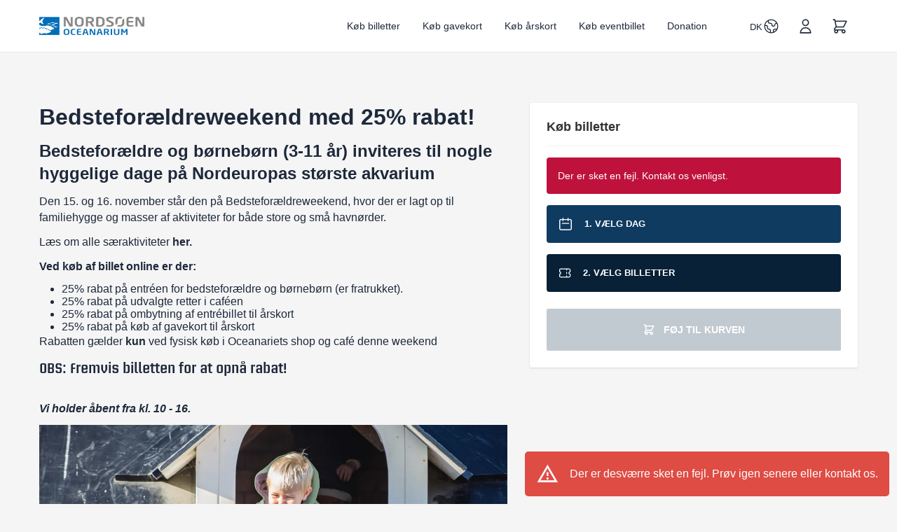

--- FILE ---
content_type: text/html; charset=utf-8
request_url: https://shop.nordsoenoceanarium.dk/koeb-eventbillet/bedsteforaeldredage/
body_size: 5340
content:
<!doctype html>
<!--[if lt IE 7]><html class="lt-ie9 lt-ie8 lt-ie7" xmlns="http://www.w3.org/1999/xhtml" xml:lang=dan"><![endif]-->
<!--[if IE 7]><html class="lt-ie9 lt-ie8" xmlns="http://www.w3.org/1999/xhtml" xml:lang="da"><![endif]-->
<!--[if IE 8]><html class="lt-ie9" xmlns="http://www.w3.org/1999/xhtml" xml:lang="da"><![endif]-->
<!--[if gt IE 8]><!-->
<html xmlns="http://www.w3.org/1999/xhtml" lang="da">
<!--<![endif]-->
<head>
    <meta http-equiv="X-UA-Compatible" content="IE=Edge,chrome=1">
    <meta name="viewport" content="width=device-width, initial-scale=1">
    <meta name="keywords" content="">
<meta name="description" content="">
<meta name="author" content="" />
<meta name="robots" content="noindex, nofollow">

<meta property="og:title" content="Nords&#xF8;en Oceanarium -  - Bedstefor&#xE6;ldredage" />
<meta property="og:url" content="/koeb-eventbillet/bedsteforaeldredage/" />
<meta property="og:site_name" content="" />
<meta property="og:description" content="" />
<meta name="twitter:title" content="Nords&#xF8;en Oceanarium -  - Bedstefor&#xE6;ldredage" />
<meta name="twitter:url" content="/koeb-eventbillet/bedsteforaeldredage/" />
<meta name="twitter:card" content="summary_large_image" />

    <meta property="og:image" content="/media/phkcmyux/nordsoen-oceanarium-logo.png" />
    <meta name="twitter:image" content="/media/phkcmyux/nordsoen-oceanarium-logo.png" />


                        <link rel="alternate" hreflang="da" href="https://shop.nordsoenoceanarium.dk/koeb-eventbillet/bedsteforaeldredage/" />
                    
                    <link rel="alternate" hreflang="x-default" href="https://shop.nordsoenoceanarium.dk/koeb-eventbillet/bedsteforaeldredage/" />
                
    <title>Nordsøen Oceanarium - Bedsteforældredage</title>

    
        <link rel="stylesheet" href="/App/dist/assets/css/Bc6lSAnP.main.css" />
    

        <!-- Google Consent Mode -->
	    <script data-cookieconsent="ignore">
	        window.dataLayer = window.dataLayer || [];
	        function gtag() {
		    dataLayer.push(arguments)
	        }
	        gtag("consent", "default", {
		    ad_personalization: "denied",
		    ad_storage: "denied",
		    ad_user_data: "denied",
		    analytics_storage: "denied",
		    functionality_storage: "denied",
		    personalization_storage: "denied",
		    security_storage: "granted",
		    wait_for_update: 500
	        });
	        gtag("set", "ads_data_redaction", true);
	        gtag("set", "url_passthrough", false);
	    </script>
        <!-- End Google Consent Mode-->
        <!-- Google Tag Manager -->
        <script>
            window.dataLayer = window.dataLayer || [];
            (function (w, d, s, l, i) {
                w[l] = w[l] || []; w[l].push({
                    'gtm.start':
                        new Date().getTime(), event: 'gtm.js'
                }); var f = d.getElementsByTagName(s)[0],
                    j = d.createElement(s), dl = l != 'dataLayer' ? '&l=' + l : ''; j.async = true; j.src =
                        'https://stape.nordsoenoceanarium.dk/rgodukox.js?id=' + i + dl; f.parentNode.insertBefore(j, f);
            })(window, document, 'script', 'dataLayer', 'GTM-M86CM52R ');</script>
        <!-- End Google Tag Manager -->
</head>
<body class="pageid-1815 webshopevent">
        <!-- Google Tag Manager (noscript) -->
        <noscript>
            <iframe src="https://stape.nordsoenoceanarium.dk/ns.html?id=GTM-M86CM52R "
                    height="0" width="0" style="display:none;visibility:hidden"></iframe>
        </noscript>
        <!-- End Google Tag Manager (noscript) -->
    <div id="app">
        <app :root-id="1455"
             :current-id="1815"
             :settings="{&quot;cultures&quot;:[{&quot;url&quot;:&quot;/&quot;,&quot;name&quot;:&quot;da&quot;,&quot;displayName&quot;:&quot;da&quot;,&quot;id&quot;:1455},{&quot;url&quot;:&quot;/en/&quot;,&quot;name&quot;:&quot;en-gb&quot;,&quot;displayName&quot;:&quot;en-gb&quot;,&quot;id&quot;:1455},{&quot;url&quot;:&quot;/de/&quot;,&quot;name&quot;:&quot;de&quot;,&quot;displayName&quot;:&quot;de&quot;,&quot;id&quot;:1455}]}"
             language="da"
             culture="da"
             root-name=""
             inline-template>

            <div>
                <div class="site-header ">
                    
<header>
    <div container>
        <div grid="row">
            <div column="s-6 m-2" class="site-header-logo-wrapper">
                <a href="/" target="_self" class="site-header-logo">
                    <render-image src="/media/phkcmyux/nordsoen-oceanarium-logo.png" alt="Dansk" disable-lazy-loading="true"></render-image>
                </a>
            </div>
            <div column="s-6 m-10" class="top-navigation-wrapper">
                <nav class="main-navigation">
                    <ul>                    <li class="">
                        <a href="/koeb-billetter/" target="_self" class="">K&#xF8;b billetter</a>

                    </li>
                    <li class="">
                        <a href="/koeb-gavekort/" target="_self" class="">K&#xF8;b gavekort</a>

                    </li>
                    <li class="">
                        <a href="/koeb-aarskort/" target="_self" class="">K&#xF8;b &#xE5;rskort</a>

                    </li>
                    <li class="">
                        <a href="/koeb-eventbillet/" target="_self" class="">K&#xF8;b eventbillet</a>

                    </li>
                    <li class="">
                        <a href="/donation/" target="_self" class="">Donation</a>

                    </li>
</ul>

                </nav>
                <div class="site-header-section site-header__shortcuts">
                    

    <div class="language-selector site-header__shortcut-item language-selector--position-horizontal">

        <svg width="25" xmlns="http://www.w3.org/2000/svg" class="site-header__shortcut-item-icon language-selector__icon" fill="none" viewBox="0 0 24 24" stroke="currentColor" stroke-width="1.25">
            <path stroke-linecap="round" stroke-linejoin="round" d="M3.055 11H5a2 2 0 012 2v1a2 2 0 002 2 2 2 0 012 2v2.945M8 3.935V5.5A2.5 2.5 0 0010.5 8h.5a2 2 0 012 2 2 2 0 104 0 2 2 0 012-2h1.064M15 20.488V18a2 2 0 012-2h3.064M21 12a9 9 0 11-18 0 9 9 0 0118 0z" />
        </svg>

        <label>DK</label>

        <ul class="language-list">
                <li class="language-list-item language-list-item--current">
                    <a href="/">
                        Dansk
                    </a>
                </li>
                <li class="language-list-item ">
                    <a href="/en/">
                        English
                    </a>
                </li>
                <li class="language-list-item ">
                    <a href="/de/">
                        Deutsch
                    </a>
                </li>
        </ul>
    </div>

                        <user-mini-me>
                                <a class="user-mini-me site-header__shortcut-item">
                                    <svg width="25" xmlns="http://www.w3.org/2000/svg" class="site-header__shortcut-item-icon" fill="none"
                                         viewBox="0 0 24 24" stroke="currentColor" stroke-width="1.5">
                                        <path stroke-linecap="round" stroke-linejoin="round"
                                              d="M16 7a4 4 0 11-8 0 4 4 0 018 0zM12 14a7 7 0 00-7 7h14a7 7 0 00-7-7z" />
                                    </svg>
                                </a>
                        </user-mini-me>
                        <cart-mini>
                                <a class="cart-mini site-header__shortcut-item">
                                    <svg width="25" xmlns="http://www.w3.org/2000/svg" class="site-header__shortcut-item-icon cart-mini__icon"
                                         fill="none" viewBox="0 0 24 24" stroke="currentColor" stroke-width="1.5">
                                        <path stroke-linecap="round" stroke-linejoin="round"
                                              d="M3 3h2l.4 2M7 13h10l4-8H5.4M7 13L5.4 5M7 13l-2.293 2.293c-.63.63-.184 1.707.707 1.707H17m0 0a2 2 0 100 4 2 2 0 000-4zm-8 2a2 2 0 11-4 0 2 2 0 014 0z" />
                                    </svg>
                                </a>
                        </cart-mini>
                </div>

                <a class="mobile-trigger site-header__shortcut-item mm-trigger" href="#mobile-navigation">
                    <svg width="25" class="site-header__shortcut-item-icon" xmlns="http://www.w3.org/2000/svg" fill="none" viewBox="0 0 24 24" stroke-width="1.5" stroke="currentColor" class="w-6 h-6">
                        <path stroke-linecap="round" stroke-linejoin="round" d="M3.75 6.75h16.5M3.75 12h16.5m-16.5 5.25h16.5" />
                    </svg>

                </a>
            </div>
        </div>
    </div>
</header>
                    
                </div>


                <div class="site-content">
                    
<section class="section section-theme-light">
    <article class="event-article">
        <div container>
            <div grid="wrap">
                <div column="s-12" class="event-article-header">
                    <h1 class="event-article-title"></h1>
                </div>
                <div column="l-7 m-7 s-12" class="event-article-content">
                    <div class="event-article-grid">

<div class="simple-grid">
                <div class="grid-row" style="">
                    <div container>
                        <div grid="wrap">
                                <div column="s-12" class="grid-inner-item">



<p class="rteHeadline"><strong>Bedsteforældreweekend med 25% rabat!</strong></p>
<p class="rteHeadline rteSubHeadline"><strong>Bedsteforældre og børnebørn (3-11 år) inviteres til nogle hyggelige dage på Nordeuropas største akvarium</strong></p>
<p>Den 15. og 16. november står den på Bedsteforældreweekend, hvor der er lagt op til familiehygge og masser af aktiviteter for både store og små havnørder.</p>
<p>Læs om alle særaktiviteter <strong><a href="https://nordsoenoceanarium.dk/oplevelser/bedsteforaeldreweekend">her</a>.</strong></p>
<p><strong>Ved køb af billet online er der:</strong></p>
<ul>
<li>25% rabat på entréen for bedsteforældre og børnebørn (er fratrukket).</li>
<li>25% rabat på udvalgte retter i caféen </li>
<li>25% rabat på ombytning af entrébillet til årskort</li>
<li>25% rabat på køb af gavekort til årskort</li>
</ul>
<p>Rabatten gælder <strong>kun</strong> ved fysisk køb i Oceanariets shop og café denne weekend</p>
<h6><strong>OBS: Fremvis billetten for at opnå rabat!</strong></h6>
<p> </p>
<p><strong><em>Vi holder åbent fra kl. 10 - 16.</em></strong></p>



    <div class="cropped-image">
        <render-image src="/media/1rhdhhkg/bedsteforaeldreweekend_2560x1440px.jpg?width=1200&amp;v=1db2b6cc55cfeb0" alt="Bedsteforaeldreweekend 2560X1440px" ></render-image>
    </div>

                                </div>
                                <div column="s-6" class="grid-inner-item">





                                </div>
                                <div column="s-6" class="grid-inner-item">
                                </div>
                        </div>
                    </div>
                </div>
</div>                        
                    </div>
                </div>
                <div column="l-5 m-5 s-12" class="event-article-tickets">
                            <card v-cloak>
                                <div slot="header">
                                    K&#xF8;b billetter
                                </div>
                                <hr />
                                <inline-ticket-configurator
                                    :tickets="[&#xD;&#xA;  &quot;2466&quot;,&#xD;&#xA;  &quot;2556&quot;,&#xD;&#xA;  &quot;2936&quot;&#xD;&#xA;]"
                                    :auto-select-date="false">
                                </inline-ticket-configurator>
                            </card>
                </div>
            </div>
        </div>
    </article>
</section>

                </div>


<footer class="site-footer section">
                <div class="grid-row" style="">
                    <div container>
                        <div grid="wrap">
                                <div column="s-3" class="grid-inner-item">
                                </div>
                                <div column="s-3" class="grid-inner-item">
                                </div>
                                <div column="s-3" class="grid-inner-item">
                                </div>
                                <div column="s-3" class="grid-inner-item">
                                </div>
                        </div>
                    </div>
                </div>
</footer>
                
    <aside class="payment-methods">
        <div class="payment-methods__list">
                <div class="payment-methods__item" title="Dankort">
                    <render-image class="payment-methods__item--icon" src="/media/3gnisuvp/dankort.png" alt="Dankort" />
                </div>
                <div class="payment-methods__item" title="Mastercard">
                    <render-image class="payment-methods__item--icon" src="/media/t3xp22uk/mastercard.png" alt="Mastercard" />
                </div>
                <div class="payment-methods__item" title="Visa">
                    <render-image class="payment-methods__item--icon" src="/media/rc4keuhq/visa.png" alt="Visa" />
                </div>
                <div class="payment-methods__item" title="Visa Electron">
                    <render-image class="payment-methods__item--icon" src="/media/mtldfomy/visa-electron.png" alt="Visa Electron" />
                </div>
        </div>
    </aside>

                <toast-list></toast-list>

                <drawer-ticket-configurator></drawer-ticket-configurator>
<cart-modal></cart-modal>
<ticket-trigger-modal></ticket-trigger-modal>
                

<mobile-navigation inline-template v-cloak theme="light">
    <div id="mobile-navigation" ref="mobileNavigation" class="mobile-navigation">
        <ul>                    <li class="">
                        <a href="/koeb-billetter/" target="_self" class="">K&#xF8;b billetter</a>

                    </li>
                    <li class="">
                        <a href="/koeb-gavekort/" target="_self" class="">K&#xF8;b gavekort</a>

                    </li>
                    <li class="">
                        <a href="/koeb-aarskort/" target="_self" class="">K&#xF8;b &#xE5;rskort</a>

                    </li>
                    <li class=" parent-to-current custom-mm-panel">
                        <a href="/koeb-eventbillet/" target="_self" class=" parent-to-current">K&#xF8;b eventbillet</a>

                    </li>
                    <li class="">
                        <a href="/donation/" target="_self" class="">Donation</a>

                    </li>
</ul>


        <section class="sidebar__footer">
                <div class="sidebar__section mobile-user-area">

                    <div class="mobile-user-area__header">
                        <user-mini-me is-mobile="is-mobile"></user-mini-me>
                    </div>


                </div>
        </section>
    </div>
</mobile-navigation>

            </div>
        </app>
    </div>
    <div id="webshop">
        <webshop></webshop>
    </div>
    <script src="/api/resources/dictionary?lang=da&amp;v=c2ab87efe20b32e059a1b62e9e4f43a1"></script>
<script type="text/javascript">
    if (window) {
        window.webshopConfig = {"baseUrl":"/","configRoutes":[{"key":"koeb-aarskort","value":"webshopAdmissionCard"},{"key":"club-nord","value":"webshopAdmissionCard"},{"key":"indkoebskurv","value":"webshopCheckout"}],"paths":{"terms":"/salgs-og-leveringsbetingelser/","cart":"/indkoebskurv/","orderConfirmation":"/indkoebskurv/kvittering/","login":"/brugerlogin/","loginForgotPassword":"/brugerlogin/request-reset-password","userProfileCreate":"/brugerlogin/create-user","userProfile":"/brugerlogin/profil/","userAdmissionCards":"/brugerlogin/aarskort/","userAdmissionCardsName":"Årskort"},"user":{"loggedIn":false,"label":"","labelActive":false,"allowDeletion":false,"deletionDisclaimerText":""},"culture":"da","cultureFormats":{"numberFormat":{"groupSeparator":".","decimalSeparator":","},"dateTimeFormat":{"datePattern":"dd.MM.yyyy","timePattern":"HH.mm"},"currencyFormat":{"pattern":"0.0[,]00 $"}},"ecommerce":{"acceptUrl":"https://shop.nordsoenoceanarium.dk/indkoebskurv/kvittering/","catalogId":"","billingAddressRequired":true,"billingAddressZipCodeRequired":false,"showBillingAddress":true,"giftCardPaymentEnabled":true,"promotionCodesEnabled":true,"newsletterSubscription":true,"newsletterSubscriptionOptOut":false,"createUserEnabled":true,"hideBarcodes":false,"showName2":false,"showAddress2":true,"showProductSku":false,"zipCodeAutocompleteEnabled":false,"cardOwnerPictureEnabled":true,"cardOwnerPictureAllowed":false,"productInventoryEnabled":false},"cart":{"label":"","labelActive":false},"currentNodeId":1815,"heyloyalty":{"apiKey":"","sessionTime":"","trackingId":""}}
    }
</script>
    

    
        <script type="module" crossorigin defer src="/App/dist/js/BQTiVLtm.main.js"></script>
        
    
</body>
</html>

--- FILE ---
content_type: text/css
request_url: https://shop.nordsoenoceanarium.dk/App/dist/assets/css/Bc6lSAnP.main.css
body_size: 65333
content:
@charset "UTF-8";*,:after,:before{--tw-border-spacing-x:0;--tw-border-spacing-y:0;--tw-translate-x:0;--tw-translate-y:0;--tw-rotate:0;--tw-skew-x:0;--tw-skew-y:0;--tw-scale-x:1;--tw-scale-y:1;--tw-pan-x: ;--tw-pan-y: ;--tw-pinch-zoom: ;--tw-scroll-snap-strictness:proximity;--tw-gradient-from-position: ;--tw-gradient-via-position: ;--tw-gradient-to-position: ;--tw-ordinal: ;--tw-slashed-zero: ;--tw-numeric-figure: ;--tw-numeric-spacing: ;--tw-numeric-fraction: ;--tw-ring-inset: ;--tw-ring-offset-width:0px;--tw-ring-offset-color:#fff;--tw-ring-color:rgba(59,130,246,.5);--tw-ring-offset-shadow:0 0 #0000;--tw-ring-shadow:0 0 #0000;--tw-shadow:0 0 #0000;--tw-shadow-colored:0 0 #0000;--tw-blur: ;--tw-brightness: ;--tw-contrast: ;--tw-grayscale: ;--tw-hue-rotate: ;--tw-invert: ;--tw-saturate: ;--tw-sepia: ;--tw-drop-shadow: ;--tw-backdrop-blur: ;--tw-backdrop-brightness: ;--tw-backdrop-contrast: ;--tw-backdrop-grayscale: ;--tw-backdrop-hue-rotate: ;--tw-backdrop-invert: ;--tw-backdrop-opacity: ;--tw-backdrop-saturate: ;--tw-backdrop-sepia: ;--tw-contain-size: ;--tw-contain-layout: ;--tw-contain-paint: ;--tw-contain-style: }::-ms-backdrop{--tw-border-spacing-x:0;--tw-border-spacing-y:0;--tw-translate-x:0;--tw-translate-y:0;--tw-rotate:0;--tw-skew-x:0;--tw-skew-y:0;--tw-scale-x:1;--tw-scale-y:1;--tw-pan-x: ;--tw-pan-y: ;--tw-pinch-zoom: ;--tw-scroll-snap-strictness:proximity;--tw-gradient-from-position: ;--tw-gradient-via-position: ;--tw-gradient-to-position: ;--tw-ordinal: ;--tw-slashed-zero: ;--tw-numeric-figure: ;--tw-numeric-spacing: ;--tw-numeric-fraction: ;--tw-ring-inset: ;--tw-ring-offset-width:0px;--tw-ring-offset-color:#fff;--tw-ring-color:rgba(59,130,246,.5);--tw-ring-offset-shadow:0 0 #0000;--tw-ring-shadow:0 0 #0000;--tw-shadow:0 0 #0000;--tw-shadow-colored:0 0 #0000;--tw-blur: ;--tw-brightness: ;--tw-contrast: ;--tw-grayscale: ;--tw-hue-rotate: ;--tw-invert: ;--tw-saturate: ;--tw-sepia: ;--tw-drop-shadow: ;--tw-backdrop-blur: ;--tw-backdrop-brightness: ;--tw-backdrop-contrast: ;--tw-backdrop-grayscale: ;--tw-backdrop-hue-rotate: ;--tw-backdrop-invert: ;--tw-backdrop-opacity: ;--tw-backdrop-saturate: ;--tw-backdrop-sepia: ;--tw-contain-size: ;--tw-contain-layout: ;--tw-contain-paint: ;--tw-contain-style: }::backdrop{--tw-border-spacing-x:0;--tw-border-spacing-y:0;--tw-translate-x:0;--tw-translate-y:0;--tw-rotate:0;--tw-skew-x:0;--tw-skew-y:0;--tw-scale-x:1;--tw-scale-y:1;--tw-pan-x: ;--tw-pan-y: ;--tw-pinch-zoom: ;--tw-scroll-snap-strictness:proximity;--tw-gradient-from-position: ;--tw-gradient-via-position: ;--tw-gradient-to-position: ;--tw-ordinal: ;--tw-slashed-zero: ;--tw-numeric-figure: ;--tw-numeric-spacing: ;--tw-numeric-fraction: ;--tw-ring-inset: ;--tw-ring-offset-width:0px;--tw-ring-offset-color:#fff;--tw-ring-color:rgba(59,130,246,.5);--tw-ring-offset-shadow:0 0 #0000;--tw-ring-shadow:0 0 #0000;--tw-shadow:0 0 #0000;--tw-shadow-colored:0 0 #0000;--tw-blur: ;--tw-brightness: ;--tw-contrast: ;--tw-grayscale: ;--tw-hue-rotate: ;--tw-invert: ;--tw-saturate: ;--tw-sepia: ;--tw-drop-shadow: ;--tw-backdrop-blur: ;--tw-backdrop-brightness: ;--tw-backdrop-contrast: ;--tw-backdrop-grayscale: ;--tw-backdrop-hue-rotate: ;--tw-backdrop-invert: ;--tw-backdrop-opacity: ;--tw-backdrop-saturate: ;--tw-backdrop-sepia: ;--tw-contain-size: ;--tw-contain-layout: ;--tw-contain-paint: ;--tw-contain-style: }.container{width:100%}@media (min-width:450px){.container{max-width:450px}}@media (min-width:575px){.container{max-width:575px}}@media (min-width:768px){.container{max-width:768px}}@media (min-width:992px){.container{max-width:992px}}@media (min-width:1200px){.container{max-width:1200px}}@media (min-width:1536px){.container{max-width:1536px}}.sr-only{height:1px;margin:-1px;overflow:hidden;padding:0;position:absolute;width:1px;clip:rect(0,0,0,0);border-width:0;white-space:nowrap}.pointer-events-none{pointer-events:none}.pointer-events-auto{pointer-events:auto}.visible{visibility:visible}.invisible{visibility:hidden}.collapse{visibility:collapse}.static{position:static}.\!absolute{position:absolute!important}.absolute{position:absolute}.relative{position:relative}.inset-y-0{bottom:0;top:0}.-right-1\.5{right:-6px;right:-.375rem}.-right-\[40px\]{right:-40px}.-top-1\.5{top:-6px;top:-.375rem}.-top-\[20px\]{top:-20px}.left-0{left:0}.left-1\/2{left:50%}.left-4{left:16px;left:1rem}.left-5{left:20px;left:1.25rem}.left-\[15px\]{left:15px}.right-0{right:0}.right-4{right:16px;right:1rem}.right-5{right:20px;right:1.25rem}.right-\[15px\]{right:15px}.top-0{top:0}.top-1{top:4px;top:.25rem}.top-1\/2{top:50%}.top-1\/4{top:25%}.top-24{top:96px;top:6rem}.top-4{top:16px;top:1rem}.\!z-10{z-index:10!important}.-z-10{z-index:-10}.z-0{z-index:0}.z-10{z-index:10}.z-20{z-index:20}.z-\[1\]{z-index:1}.\!m-0{margin:0!important}.m-0{margin:0}.m-10{margin:2.5rem}.m-12{margin:3rem}.m-2{margin:.5rem}.m-3{margin:.75rem}.m-4{margin:1rem}.m-5{margin:1.25rem}.m-6{margin:1.5rem}.m-7{margin:1.75rem}.m-8{margin:2rem}.mx-auto{margin-left:auto;margin-right:auto}.my-0{margin-bottom:0;margin-top:0}.my-12{margin-bottom:3rem;margin-top:3rem}.my-2{margin-bottom:.5rem;margin-top:.5rem}.my-4{margin-bottom:1rem;margin-top:1rem}.my-5{margin-bottom:1.25rem;margin-top:1.25rem}.my-6{margin-bottom:1.5rem;margin-top:1.5rem}.\!-mt-1{margin-top:-.25rem!important}.\!mb-0{margin-bottom:0!important}.\!mb-1{margin-bottom:.25rem!important}.\!mb-2{margin-bottom:.5rem!important}.\!ml-2{margin-left:.5rem!important}.\!mr-2{margin-right:.5rem!important}.\!mt-0{margin-top:0!important}.-ml-px{margin-left:-1px}.mb-0\.5{margin-bottom:.125rem}.mb-1{margin-bottom:.25rem}.mb-1\.5{margin-bottom:.375rem}.mb-10{margin-bottom:2.5rem}.mb-2{margin-bottom:.5rem}.mb-3{margin-bottom:.75rem}.mb-4{margin-bottom:1rem}.mb-5{margin-bottom:1.25rem}.mb-6{margin-bottom:1.5rem}.ml-2{margin-left:.5rem}.ml-3{margin-left:.75rem}.ml-4{margin-left:1rem}.ml-auto{margin-left:auto}.mr-1{margin-right:.25rem}.mr-2{margin-right:.5rem}.mr-4{margin-right:1rem}.mr-8{margin-right:2rem}.mt-0{margin-top:0}.mt-0\.5{margin-top:.125rem}.mt-1{margin-top:.25rem}.mt-10{margin-top:2.5rem}.mt-2{margin-top:.5rem}.mt-4{margin-top:1rem}.mt-6{margin-top:1.5rem}.mt-8{margin-top:2rem}.mt-auto{margin-top:auto}.block{display:block}.inline-block{display:inline-block}.inline{display:inline}.flex{display:-webkit-box;display:-ms-flexbox;display:flex}.table{display:table}.grid{display:grid}.hidden{display:none}.aspect-square{aspect-ratio:1/1}.\!h-5{height:20px!important;height:1.25rem!important}.h-0{height:0}.h-3{height:12px;height:.75rem}.h-4{height:16px;height:1rem}.h-5{height:20px;height:1.25rem}.h-6{height:24px;height:1.5rem}.h-64{height:256px;height:16rem}.h-7{height:28px;height:1.75rem}.h-\[100px\]{height:100px}.h-\[15px\]{height:15px}.h-\[168px\]{height:168px}.h-\[225px\]{height:225px}.h-\[22px\]{height:22px}.h-\[250px\]{height:250px}.h-\[26px\]{height:26px}.h-\[30px\]{height:30px}.h-\[35px\]{height:35px}.h-\[40px\]{height:40px}.h-\[46px\]{height:46px}.h-\[56px\]{height:56px}.h-\[6px\]{height:6px}.h-\[80px\]{height:80px}.h-\[88px\]{height:88px}.h-\[calc\(100\%-225px\)\]{height:calc(100% - 225px)}.h-\[calc\(100\%-250px\)\]{height:calc(100% - 250px)}.h-full{height:100%}.h-px{height:1px}.max-h-0{max-height:0}.max-h-60{max-height:240px;max-height:15rem}.max-h-\[0px\]{max-height:0}.max-h-\[1000px\]{max-height:1000px}.max-h-full{max-height:100%}.\!min-h-12{min-height:48px!important;min-height:3rem!important}.\!min-h-full{min-height:100%!important}.min-h-\[22px\]{min-height:22px}.min-h-\[26px\]{min-height:26px}.min-h-\[60px\]{min-height:60px}.min-h-\[75vh\]{min-height:75vh}.min-h-full{min-height:100%}.min-h-screen{min-height:100vh}.\!w-5{width:20px!important;width:1.25rem!important}.w-0{width:0}.w-1\/2{width:50%}.w-1\/3{width:33.333333%}.w-3{width:12px;width:.75rem}.w-4{width:16px;width:1rem}.w-5{width:20px;width:1.25rem}.w-6{width:24px;width:1.5rem}.w-7{width:28px;width:1.75rem}.w-\[100px\]{width:100px}.w-\[15px\]{width:15px}.w-\[168px\]{width:168px}.w-\[22px\]{width:22px}.w-\[26px\]{width:26px}.w-\[30px\]{width:30px}.w-\[35px\]{width:35px}.w-\[40px\]{width:40px}.w-\[46px\]{width:46px}.w-\[56px\]{width:56px}.w-\[6px\]{width:6px}.w-\[720px\]{width:720px}.w-\[80px\]{width:80px}.w-\[88px\]{width:88px}.w-auto{width:auto}.w-full{width:100%}.w-max{width:-webkit-max-content;width:-moz-max-content;width:max-content}.w-px{width:1px}.min-w-36{min-width:144px;min-width:9rem}.min-w-40{min-width:160px;min-width:10rem}.min-w-72{min-width:288px;min-width:18rem}.min-w-\[22px\]{min-width:22px}.min-w-\[26px\]{min-width:26px}.min-w-full{min-width:100%}.min-w-min{min-width:-webkit-min-content;min-width:-moz-min-content;min-width:min-content}.\!max-w-full{max-width:100%!important}.\!max-w-none{max-width:none!important}.max-w-48{max-width:192px;max-width:12rem}.max-w-\[225px\]{max-width:225px}.max-w-\[400px\]{max-width:400px}.max-w-\[46px\]{max-width:46px}.max-w-\[600px\]{max-width:600px}.max-w-\[70px\]{max-width:70px}.max-w-\[75px\]{max-width:75px}.max-w-\[8ch\]{max-width:8ch}.max-w-fit{max-width:-webkit-fit-content;max-width:-moz-fit-content;max-width:fit-content}.max-w-full{max-width:100%}.max-w-xs{max-width:320px;max-width:20rem}.flex-auto{-webkit-box-flex:1;-ms-flex:1 1 auto;flex:1 1 auto}.shrink-0{-ms-flex-negative:0;flex-shrink:0}.flex-grow,.grow{-webkit-box-flex:1;-ms-flex-positive:1;flex-grow:1}.basis-1\/2{-ms-flex-preferred-size:50%;flex-basis:50%}.basis-1\/3{-ms-flex-preferred-size:33.333333%;flex-basis:33.333333%}.basis-2\/3{-ms-flex-preferred-size:66.666667%;flex-basis:66.666667%}.border-collapse{border-collapse:collapse}.-translate-x-1\/2{--tw-translate-x:-50%}.-translate-x-1\/2,.-translate-y-1\/2{-webkit-transform:translate(var(--tw-translate-x),var(--tw-translate-y)) rotate(var(--tw-rotate)) skewX(var(--tw-skew-x)) skewY(var(--tw-skew-y)) scaleX(var(--tw-scale-x)) scaleY(var(--tw-scale-y));-ms-transform:translate(var(--tw-translate-x),var(--tw-translate-y)) rotate(var(--tw-rotate)) skewX(var(--tw-skew-x)) skewY(var(--tw-skew-y)) scaleX(var(--tw-scale-x)) scaleY(var(--tw-scale-y));transform:translate(var(--tw-translate-x),var(--tw-translate-y)) rotate(var(--tw-rotate)) skew(var(--tw-skew-x)) skewY(var(--tw-skew-y)) scaleX(var(--tw-scale-x)) scaleY(var(--tw-scale-y))}.-translate-y-1\/2{--tw-translate-y:-50%}.-translate-y-8{--tw-translate-y:-32px;--tw-translate-y:-2rem}.-translate-y-8,.-translate-y-9{-webkit-transform:translate(var(--tw-translate-x),var(--tw-translate-y)) rotate(var(--tw-rotate)) skewX(var(--tw-skew-x)) skewY(var(--tw-skew-y)) scaleX(var(--tw-scale-x)) scaleY(var(--tw-scale-y));-ms-transform:translate(var(--tw-translate-x),var(--tw-translate-y)) rotate(var(--tw-rotate)) skewX(var(--tw-skew-x)) skewY(var(--tw-skew-y)) scaleX(var(--tw-scale-x)) scaleY(var(--tw-scale-y));transform:translate(var(--tw-translate-x),var(--tw-translate-y)) rotate(var(--tw-rotate)) skew(var(--tw-skew-x)) skewY(var(--tw-skew-y)) scaleX(var(--tw-scale-x)) scaleY(var(--tw-scale-y))}.-translate-y-9{--tw-translate-y:-36px;--tw-translate-y:-2.25rem}.-translate-y-\[120\%\]{--tw-translate-y:-120%}.-translate-y-\[120\%\],.transform{-webkit-transform:translate(var(--tw-translate-x),var(--tw-translate-y)) rotate(var(--tw-rotate)) skewX(var(--tw-skew-x)) skewY(var(--tw-skew-y)) scaleX(var(--tw-scale-x)) scaleY(var(--tw-scale-y));-ms-transform:translate(var(--tw-translate-x),var(--tw-translate-y)) rotate(var(--tw-rotate)) skewX(var(--tw-skew-x)) skewY(var(--tw-skew-y)) scaleX(var(--tw-scale-x)) scaleY(var(--tw-scale-y));transform:translate(var(--tw-translate-x),var(--tw-translate-y)) rotate(var(--tw-rotate)) skew(var(--tw-skew-x)) skewY(var(--tw-skew-y)) scaleX(var(--tw-scale-x)) scaleY(var(--tw-scale-y))}@-webkit-keyframes pulse{50%{opacity:.5}}@keyframes pulse{50%{opacity:.5}}.animate-pulse{-webkit-animation:pulse 2s cubic-bezier(.4,0,.6,1) infinite;animation:pulse 2s cubic-bezier(.4,0,.6,1) infinite}.cursor-help{cursor:help}.cursor-not-allowed{cursor:not-allowed}.cursor-pointer{cursor:pointer}.select-none{-webkit-user-select:none;-moz-user-select:none;-ms-user-select:none;user-select:none}.list-none{list-style-type:none}.grid-cols-1{grid-template-columns:repeat(1,minmax(0,1fr))}.grid-cols-2{grid-template-columns:repeat(2,minmax(0,1fr))}.flex-row{-webkit-box-direction:normal;-ms-flex-direction:row;flex-direction:row}.flex-row,.flex-row-reverse{-webkit-box-orient:horizontal}.flex-row-reverse{-webkit-box-direction:reverse;-ms-flex-direction:row-reverse;flex-direction:row-reverse}.flex-col{-webkit-box-orient:vertical;-webkit-box-direction:normal;-ms-flex-direction:column;flex-direction:column}.flex-col-reverse{-webkit-box-orient:vertical;-webkit-box-direction:reverse;-ms-flex-direction:column-reverse;flex-direction:column-reverse}.flex-wrap{-ms-flex-wrap:wrap;flex-wrap:wrap}.flex-nowrap{-ms-flex-wrap:nowrap;flex-wrap:nowrap}.items-start{-webkit-box-align:start;-ms-flex-align:start;align-items:flex-start}.items-end{-webkit-box-align:end;-ms-flex-align:end;align-items:flex-end}.items-center{-webkit-box-align:center;-ms-flex-align:center;align-items:center}.items-baseline{-webkit-box-align:baseline;-ms-flex-align:baseline;align-items:baseline}.\!justify-start{-webkit-box-pack:start!important;-ms-flex-pack:start!important;justify-content:flex-start!important}.justify-start{-webkit-box-pack:start;-ms-flex-pack:start;justify-content:flex-start}.justify-end{-webkit-box-pack:end;-ms-flex-pack:end;justify-content:flex-end}.\!justify-center{-webkit-box-pack:center!important;-ms-flex-pack:center!important;justify-content:center!important}.justify-center{-webkit-box-pack:center;-ms-flex-pack:center;justify-content:center}.justify-between{-webkit-box-pack:justify;-ms-flex-pack:justify;justify-content:space-between}.gap-0{gap:0}.gap-0\.5{gap:2px;gap:.125rem}.gap-1{gap:4px;gap:.25rem}.gap-1\.5{gap:6px;gap:.375rem}.gap-10{gap:40px;gap:2.5rem}.gap-2{gap:8px;gap:.5rem}.gap-3{gap:12px;gap:.75rem}.gap-4{gap:16px;gap:1rem}.gap-6{gap:24px;gap:1.5rem}.gap-8{gap:32px;gap:2rem}.gap-x-\[2px\]{-webkit-column-gap:2px;-moz-column-gap:2px;column-gap:2px}.divide-opacity-0>:not([hidden])~:not([hidden]){--tw-divide-opacity:0}.divide-opacity-10>:not([hidden])~:not([hidden]){--tw-divide-opacity:.1}.divide-opacity-100>:not([hidden])~:not([hidden]){--tw-divide-opacity:1}.divide-opacity-20>:not([hidden])~:not([hidden]){--tw-divide-opacity:.2}.divide-opacity-30>:not([hidden])~:not([hidden]){--tw-divide-opacity:.3}.divide-opacity-40>:not([hidden])~:not([hidden]){--tw-divide-opacity:.4}.divide-opacity-50>:not([hidden])~:not([hidden]){--tw-divide-opacity:.5}.divide-opacity-60>:not([hidden])~:not([hidden]){--tw-divide-opacity:.6}.divide-opacity-70>:not([hidden])~:not([hidden]){--tw-divide-opacity:.7}.divide-opacity-80>:not([hidden])~:not([hidden]){--tw-divide-opacity:.8}.divide-opacity-90>:not([hidden])~:not([hidden]){--tw-divide-opacity:.9}.self-center{-ms-flex-item-align:center;align-self:center}.overflow-auto{overflow:auto}.overflow-hidden,.truncate{overflow:hidden}.truncate{white-space:nowrap}.text-ellipsis,.truncate{text-overflow:ellipsis}.whitespace-normal{white-space:normal}.whitespace-nowrap{white-space:nowrap}.whitespace-pre{white-space:pre}.break-words{overflow-wrap:break-word}.\!rounded-2xl{border-radius:1rem!important}.rounded{border-radius:.25rem}.rounded-2xl{border-radius:1rem}.rounded-3xl{border-radius:1.5rem}.rounded-full{border-radius:9999px}.rounded-lg{border-radius:.5rem}.rounded-md{border-radius:.375rem}.rounded-sm{border-radius:.125rem}.rounded-xl{border-radius:.75rem}.\!rounded-b-none{border-bottom-left-radius:0!important;border-bottom-right-radius:0!important}.border{border-width:1px}.border-0{border-width:0}.border-b{border-bottom-width:1px}.border-b-0{border-bottom-width:0}.border-l{border-left-width:1px}.border-r{border-right-width:1px}.border-r-0{border-right-width:0}.border-t{border-top-width:1px}.border-t-0{border-top-width:0}.border-solid{border-style:solid}.border-dashed{border-style:dashed}.border-none{border-style:none}.\!border-error{--tw-border-opacity:1!important;border-color:rgb(190 18 60/var(--tw-border-opacity))!important}.\!border-error\/25{border-color:#be123c40!important}.\!border-primary--lighten{--tw-border-opacity:1!important;border-color:rgb(16 59 97/var(--tw-border-opacity))!important}.\!border-success{--tw-border-opacity:1!important;border-color:rgb(22 163 74/var(--tw-border-opacity))!important}.\!border-success\/25{border-color:#16a34a40!important}.border-\[\#ededed\]{--tw-border-opacity:1;border-color:rgb(237 237 237/var(--tw-border-opacity))}.border-border{--tw-border-opacity:1;border-color:rgb(229 231 235/var(--tw-border-opacity))}.border-gray-300{--tw-border-opacity:1;border-color:rgb(209 213 219/var(--tw-border-opacity))}.border-gray-600{--tw-border-opacity:1;border-color:rgb(75 85 99/var(--tw-border-opacity))}.border-neutral-200{--tw-border-opacity:1;border-color:rgb(229 229 229/var(--tw-border-opacity))}.border-neutral-300{--tw-border-opacity:1;border-color:rgb(212 212 212/var(--tw-border-opacity))}.border-primary{--tw-border-opacity:1;border-color:rgb(12 44 72/var(--tw-border-opacity))}.border-stone-200{--tw-border-opacity:1;border-color:rgb(231 229 228/var(--tw-border-opacity))}.border-t-neutral-200{--tw-border-opacity:1;border-top-color:rgb(229 229 229/var(--tw-border-opacity))}.border-opacity-0{--tw-border-opacity:0}.border-opacity-10{--tw-border-opacity:.1}.border-opacity-100{--tw-border-opacity:1}.border-opacity-20{--tw-border-opacity:.2}.border-opacity-30{--tw-border-opacity:.3}.border-opacity-40{--tw-border-opacity:.4}.border-opacity-50{--tw-border-opacity:.5}.border-opacity-60{--tw-border-opacity:.6}.border-opacity-70{--tw-border-opacity:.7}.border-opacity-80{--tw-border-opacity:.8}.border-opacity-90{--tw-border-opacity:.9}.\!bg-error{--tw-bg-opacity:1!important;background-color:rgb(190 18 60/var(--tw-bg-opacity))!important}.\!bg-gray-500{--tw-bg-opacity:1!important;background-color:rgb(107 114 128/var(--tw-bg-opacity))!important}.\!bg-transparent{background-color:transparent!important}.bg-border{--tw-bg-opacity:1;background-color:rgb(229 231 235/var(--tw-bg-opacity))}.bg-error{--tw-bg-opacity:1;background-color:rgb(190 18 60/var(--tw-bg-opacity))}.bg-error\/10{background-color:#be123c1a}.bg-gray-100{--tw-bg-opacity:1;background-color:rgb(243 244 246/var(--tw-bg-opacity))}.bg-gray-500{--tw-bg-opacity:1;background-color:rgb(107 114 128/var(--tw-bg-opacity))}.bg-gray-500\/10{background-color:#6b72801a}.bg-gray-600\/20{background-color:#4b556333}.bg-neutral-50{--tw-bg-opacity:1;background-color:rgb(250 250 250/var(--tw-bg-opacity))}.bg-primary\/5{background-color:#0c2c480d}.bg-slate-100{--tw-bg-opacity:1;background-color:rgb(241 245 249/var(--tw-bg-opacity))}.bg-slate-700{--tw-bg-opacity:1;background-color:rgb(51 65 85/var(--tw-bg-opacity))}.bg-stone-50{--tw-bg-opacity:1;background-color:rgb(250 250 249/var(--tw-bg-opacity))}.bg-success{--tw-bg-opacity:1;background-color:rgb(22 163 74/var(--tw-bg-opacity))}.bg-success\/10{background-color:#16a34a1a}.bg-transparent{background-color:transparent}.bg-white{--tw-bg-opacity:1;background-color:rgb(255 255 255/var(--tw-bg-opacity))}.bg-opacity-0{--tw-bg-opacity:0}.bg-opacity-10{--tw-bg-opacity:.1}.bg-opacity-100{--tw-bg-opacity:1}.bg-opacity-20{--tw-bg-opacity:.2}.bg-opacity-30{--tw-bg-opacity:.3}.bg-opacity-40{--tw-bg-opacity:.4}.bg-opacity-50{--tw-bg-opacity:.5}.bg-opacity-60{--tw-bg-opacity:.6}.bg-opacity-70{--tw-bg-opacity:.7}.bg-opacity-80{--tw-bg-opacity:.8}.bg-opacity-90{--tw-bg-opacity:.9}.bg-gradient-to-tr{background-image:-webkit-gradient(linear,left bottom,right top,from(var(--tw-gradient-stops)));background-image:linear-gradient(to top right,var(--tw-gradient-stops))}.from-primary{--tw-gradient-from:#0c2c48 var(--tw-gradient-from-position);--tw-gradient-to:rgba(12,44,72,0) var(--tw-gradient-to-position);--tw-gradient-stops:var(--tw-gradient-from),var(--tw-gradient-to)}.to-primary--lighten{--tw-gradient-to:#103b61 var(--tw-gradient-to-position)}.\!bg-\[length\:100px\]{background-size:100px!important}.bg-\[length\:175px\]{background-size:175px}.bg-contain{background-size:contain}.bg-cover{background-size:cover}.bg-center{background-position:50%}.bg-no-repeat{background-repeat:no-repeat}.fill-\[\#666666\]{fill:#666}.fill-gray-500{fill:#6b7280}.stroke-\[1\.5\]{stroke-width:1.5}.object-cover{-o-object-fit:cover;object-fit:cover}.\!p-0{padding:0!important}.p-0{padding:0}.p-2{padding:.5rem}.p-3{padding:.75rem}.p-4{padding:1rem}.p-6{padding:1.5rem}.\!px-2{padding-left:.5rem!important;padding-right:.5rem!important}.\!px-3{padding-left:.75rem!important;padding-right:.75rem!important}.\!py-0{padding-bottom:0!important;padding-top:0!important}.\!py-1{padding-bottom:.25rem!important;padding-top:.25rem!important}.\!py-2{padding-bottom:.5rem!important;padding-top:.5rem!important}.\!py-3{padding-bottom:.75rem!important;padding-top:.75rem!important}.px-0{padding-left:0;padding-right:0}.px-1{padding-left:.25rem;padding-right:.25rem}.px-3{padding-left:.75rem;padding-right:.75rem}.px-4{padding-left:1rem;padding-right:1rem}.px-5{padding-left:1.25rem;padding-right:1.25rem}.py-0{padding-bottom:0;padding-top:0}.py-1{padding-bottom:.25rem;padding-top:.25rem}.py-1\.5{padding-bottom:.375rem;padding-top:.375rem}.py-2{padding-bottom:.5rem;padding-top:.5rem}.py-3{padding-bottom:.75rem;padding-top:.75rem}.py-4{padding-bottom:1rem;padding-top:1rem}.py-8{padding-bottom:2rem;padding-top:2rem}.\!pb-1{padding-bottom:.25rem!important}.\!pr-1{padding-right:.25rem!important}.\!pt-0{padding-top:0!important}.pb-2{padding-bottom:.5rem}.pl-4{padding-left:1rem}.pl-\[12px\]{padding-left:12px}.pr-12{padding-right:3rem}.pr-4{padding-right:1rem}.pr-6{padding-right:1.5rem}.pr-\[125px\]{padding-right:125px}.pt-2{padding-top:.5rem}.pt-4{padding-top:1rem}.pt-6{padding-top:1.5rem}.pt-8{padding-top:2rem}.text-center{text-align:center}.text-right{text-align:right}.text-2xl{font-size:32px;font-size:2rem;line-height:41.6px;line-height:2.6rem}.text-\[\.75rem\]{font-size:12px;font-size:.75rem}.text-\[\.8rem\]{font-size:12.8px;font-size:.8rem}.text-\[1\.125rem\]{font-size:18px;font-size:1.125rem}.text-base{font-size:16px;font-size:1rem;line-height:23.2px;line-height:1.45rem}.text-base-02{font-size:15px;line-height:18.4px;line-height:1.15rem}.text-lg{font-size:20px;font-size:1.25rem;line-height:26.4px;line-height:1.65rem}.text-sm{font-size:14.4px;font-size:.9rem;line-height:20px;line-height:1.25rem}.text-xl{font-size:24px;font-size:1.5rem;line-height:32px;line-height:2rem}.text-xs{font-size:12.8px;font-size:.8rem;line-height:20px;line-height:1.25rem}.\!font-semibold{font-weight:600!important}.font-bold{font-weight:700}.font-light{font-weight:300}.font-medium{font-weight:500}.font-normal{font-weight:400}.font-semibold{font-weight:600}.uppercase{text-transform:uppercase}.ordinal{--tw-ordinal:ordinal;font-variant-numeric:var(--tw-ordinal) var(--tw-slashed-zero) var(--tw-numeric-figure) var(--tw-numeric-spacing) var(--tw-numeric-fraction)}.\!leading-normal{line-height:1.5!important}.leading-6{line-height:24px;line-height:1.5rem}.leading-none{line-height:1}.leading-normal{line-height:1.5}.\!tracking-wider{letter-spacing:.05em!important}.tracking-wider{letter-spacing:.05em}.\!text-error{--tw-text-opacity:1!important;color:rgb(190 18 60/var(--tw-text-opacity))!important}.\!text-gray-600{--tw-text-opacity:1!important;color:rgb(75 85 99/var(--tw-text-opacity))!important}.text-\[\#777\]{--tw-text-opacity:1;color:rgb(119 119 119/var(--tw-text-opacity))}.text-black{--tw-text-opacity:1;color:rgb(0 0 0/var(--tw-text-opacity))}.text-error{--tw-text-opacity:1;color:rgb(190 18 60/var(--tw-text-opacity))}.text-gray-400{--tw-text-opacity:1;color:rgb(156 163 175/var(--tw-text-opacity))}.text-gray-500{--tw-text-opacity:1;color:rgb(107 114 128/var(--tw-text-opacity))}.text-gray-600{--tw-text-opacity:1;color:rgb(75 85 99/var(--tw-text-opacity))}.text-gray-900{--tw-text-opacity:1;color:rgb(17 24 39/var(--tw-text-opacity))}.text-neutral-500{--tw-text-opacity:1;color:rgb(115 115 115/var(--tw-text-opacity))}.text-primary{--tw-text-opacity:1;color:rgb(12 44 72/var(--tw-text-opacity))}.text-sky-700{--tw-text-opacity:1;color:rgb(3 105 161/var(--tw-text-opacity))}.text-success{--tw-text-opacity:1;color:rgb(22 163 74/var(--tw-text-opacity))}.text-text{--tw-text-opacity:1;color:rgb(30 41 59/var(--tw-text-opacity))}.text-warning{--tw-text-opacity:1;color:rgb(245 158 11/var(--tw-text-opacity))}.text-white{--tw-text-opacity:1;color:rgb(255 255 255/var(--tw-text-opacity))}.text-opacity-0{--tw-text-opacity:0}.text-opacity-10{--tw-text-opacity:.1}.text-opacity-100{--tw-text-opacity:1}.text-opacity-20{--tw-text-opacity:.2}.text-opacity-30{--tw-text-opacity:.3}.text-opacity-40{--tw-text-opacity:.4}.text-opacity-50{--tw-text-opacity:.5}.text-opacity-60{--tw-text-opacity:.6}.text-opacity-70{--tw-text-opacity:.7}.text-opacity-80{--tw-text-opacity:.8}.text-opacity-90{--tw-text-opacity:.9}.underline{text-decoration-line:underline}.line-through{text-decoration-line:line-through}.placeholder-opacity-0::-webkit-input-placeholder{--tw-placeholder-opacity:0}.placeholder-opacity-0::-moz-placeholder{--tw-placeholder-opacity:0}.placeholder-opacity-0:-ms-input-placeholder{--tw-placeholder-opacity:0}.placeholder-opacity-0::-ms-input-placeholder{--tw-placeholder-opacity:0}.placeholder-opacity-0::placeholder{--tw-placeholder-opacity:0}.placeholder-opacity-10::-webkit-input-placeholder{--tw-placeholder-opacity:.1}.placeholder-opacity-10::-moz-placeholder{--tw-placeholder-opacity:.1}.placeholder-opacity-10:-ms-input-placeholder{--tw-placeholder-opacity:.1}.placeholder-opacity-10::-ms-input-placeholder{--tw-placeholder-opacity:.1}.placeholder-opacity-10::placeholder{--tw-placeholder-opacity:.1}.placeholder-opacity-100::-webkit-input-placeholder{--tw-placeholder-opacity:1}.placeholder-opacity-100::-moz-placeholder{--tw-placeholder-opacity:1}.placeholder-opacity-100:-ms-input-placeholder{--tw-placeholder-opacity:1}.placeholder-opacity-100::-ms-input-placeholder{--tw-placeholder-opacity:1}.placeholder-opacity-100::placeholder{--tw-placeholder-opacity:1}.placeholder-opacity-20::-webkit-input-placeholder{--tw-placeholder-opacity:.2}.placeholder-opacity-20::-moz-placeholder{--tw-placeholder-opacity:.2}.placeholder-opacity-20:-ms-input-placeholder{--tw-placeholder-opacity:.2}.placeholder-opacity-20::-ms-input-placeholder{--tw-placeholder-opacity:.2}.placeholder-opacity-20::placeholder{--tw-placeholder-opacity:.2}.placeholder-opacity-30::-webkit-input-placeholder{--tw-placeholder-opacity:.3}.placeholder-opacity-30::-moz-placeholder{--tw-placeholder-opacity:.3}.placeholder-opacity-30:-ms-input-placeholder{--tw-placeholder-opacity:.3}.placeholder-opacity-30::-ms-input-placeholder{--tw-placeholder-opacity:.3}.placeholder-opacity-30::placeholder{--tw-placeholder-opacity:.3}.placeholder-opacity-40::-webkit-input-placeholder{--tw-placeholder-opacity:.4}.placeholder-opacity-40::-moz-placeholder{--tw-placeholder-opacity:.4}.placeholder-opacity-40:-ms-input-placeholder{--tw-placeholder-opacity:.4}.placeholder-opacity-40::-ms-input-placeholder{--tw-placeholder-opacity:.4}.placeholder-opacity-40::placeholder{--tw-placeholder-opacity:.4}.placeholder-opacity-50::-webkit-input-placeholder{--tw-placeholder-opacity:.5}.placeholder-opacity-50::-moz-placeholder{--tw-placeholder-opacity:.5}.placeholder-opacity-50:-ms-input-placeholder{--tw-placeholder-opacity:.5}.placeholder-opacity-50::-ms-input-placeholder{--tw-placeholder-opacity:.5}.placeholder-opacity-50::placeholder{--tw-placeholder-opacity:.5}.placeholder-opacity-60::-webkit-input-placeholder{--tw-placeholder-opacity:.6}.placeholder-opacity-60::-moz-placeholder{--tw-placeholder-opacity:.6}.placeholder-opacity-60:-ms-input-placeholder{--tw-placeholder-opacity:.6}.placeholder-opacity-60::-ms-input-placeholder{--tw-placeholder-opacity:.6}.placeholder-opacity-60::placeholder{--tw-placeholder-opacity:.6}.placeholder-opacity-70::-webkit-input-placeholder{--tw-placeholder-opacity:.7}.placeholder-opacity-70::-moz-placeholder{--tw-placeholder-opacity:.7}.placeholder-opacity-70:-ms-input-placeholder{--tw-placeholder-opacity:.7}.placeholder-opacity-70::-ms-input-placeholder{--tw-placeholder-opacity:.7}.placeholder-opacity-70::placeholder{--tw-placeholder-opacity:.7}.placeholder-opacity-80::-webkit-input-placeholder{--tw-placeholder-opacity:.8}.placeholder-opacity-80::-moz-placeholder{--tw-placeholder-opacity:.8}.placeholder-opacity-80:-ms-input-placeholder{--tw-placeholder-opacity:.8}.placeholder-opacity-80::-ms-input-placeholder{--tw-placeholder-opacity:.8}.placeholder-opacity-80::placeholder{--tw-placeholder-opacity:.8}.placeholder-opacity-90::-webkit-input-placeholder{--tw-placeholder-opacity:.9}.placeholder-opacity-90::-moz-placeholder{--tw-placeholder-opacity:.9}.placeholder-opacity-90:-ms-input-placeholder{--tw-placeholder-opacity:.9}.placeholder-opacity-90::-ms-input-placeholder{--tw-placeholder-opacity:.9}.placeholder-opacity-90::placeholder{--tw-placeholder-opacity:.9}.opacity-0{opacity:0}.opacity-10{opacity:.1}.opacity-100{opacity:1}.opacity-15{opacity:.15}.opacity-20{opacity:.2}.opacity-25{opacity:.25}.opacity-30{opacity:.3}.opacity-40{opacity:.4}.opacity-50{opacity:.5}.opacity-60{opacity:.6}.opacity-70{opacity:.7}.opacity-75{opacity:.75}.opacity-80{opacity:.8}.opacity-90{opacity:.9}.opacity-\[\.15\]{opacity:.15}.\!shadow-none{--tw-shadow:0 0 #0000!important;--tw-shadow-colored:0 0 #0000!important;-webkit-box-shadow:var(--tw-ring-offset-shadow,0 0 #0000),var(--tw-ring-shadow,0 0 #0000),var(--tw-shadow)!important;box-shadow:var(--tw-ring-offset-shadow,0 0 #0000),var(--tw-ring-shadow,0 0 #0000),var(--tw-shadow)!important}.shadow{--tw-shadow:0 1px 3px 0 rgba(0,0,0,.1),0 1px 2px -1px rgba(0,0,0,.1);--tw-shadow-colored:0 1px 3px 0 var(--tw-shadow-color),0 1px 2px -1px var(--tw-shadow-color)}.shadow,.shadow-lg{-webkit-box-shadow:var(--tw-ring-offset-shadow,0 0 #0000),var(--tw-ring-shadow,0 0 #0000),var(--tw-shadow);box-shadow:var(--tw-ring-offset-shadow,0 0 #0000),var(--tw-ring-shadow,0 0 #0000),var(--tw-shadow)}.shadow-lg{--tw-shadow:0 10px 15px -3px rgba(0,0,0,.1),0 4px 6px -4px rgba(0,0,0,.1);--tw-shadow-colored:0 10px 15px -3px var(--tw-shadow-color),0 4px 6px -4px var(--tw-shadow-color)}.shadow-md{--tw-shadow:0 4px 6px -1px rgba(0,0,0,.1),0 2px 4px -2px rgba(0,0,0,.1);--tw-shadow-colored:0 4px 6px -1px var(--tw-shadow-color),0 2px 4px -2px var(--tw-shadow-color)}.shadow-md,.shadow-sm{-webkit-box-shadow:var(--tw-ring-offset-shadow,0 0 #0000),var(--tw-ring-shadow,0 0 #0000),var(--tw-shadow);box-shadow:var(--tw-ring-offset-shadow,0 0 #0000),var(--tw-ring-shadow,0 0 #0000),var(--tw-shadow)}.shadow-sm{--tw-shadow:0 1px 2px 0 rgba(0,0,0,.05);--tw-shadow-colored:0 1px 2px 0 var(--tw-shadow-color)}.outline-none{outline:2px solid transparent;outline-offset:2px}.outline{outline-style:solid}.ring{--tw-ring-offset-shadow:var(--tw-ring-inset) 0 0 0 var(--tw-ring-offset-width) var(--tw-ring-offset-color);--tw-ring-shadow:var(--tw-ring-inset) 0 0 0 calc(3px + var(--tw-ring-offset-width)) var(--tw-ring-color)}.ring,.ring-1{-webkit-box-shadow:var(--tw-ring-offset-shadow),var(--tw-ring-shadow),var(--tw-shadow,0 0 #0000);box-shadow:var(--tw-ring-offset-shadow),var(--tw-ring-shadow),var(--tw-shadow,0 0 #0000)}.ring-1{--tw-ring-offset-shadow:var(--tw-ring-inset) 0 0 0 var(--tw-ring-offset-width) var(--tw-ring-offset-color);--tw-ring-shadow:var(--tw-ring-inset) 0 0 0 calc(1px + var(--tw-ring-offset-width)) var(--tw-ring-color)}.ring-black{--tw-ring-opacity:1;--tw-ring-color:rgb(0 0 0/var(--tw-ring-opacity))}.ring-transparent{--tw-ring-color:transparent}.ring-opacity-0{--tw-ring-opacity:0}.ring-opacity-10{--tw-ring-opacity:.1}.ring-opacity-100{--tw-ring-opacity:1}.ring-opacity-20{--tw-ring-opacity:.2}.ring-opacity-30{--tw-ring-opacity:.3}.ring-opacity-40{--tw-ring-opacity:.4}.ring-opacity-5{--tw-ring-opacity:.05}.ring-opacity-50{--tw-ring-opacity:.5}.ring-opacity-60{--tw-ring-opacity:.6}.ring-opacity-70{--tw-ring-opacity:.7}.ring-opacity-80{--tw-ring-opacity:.8}.ring-opacity-90{--tw-ring-opacity:.9}.blur{--tw-blur:blur(8px)}.blur,.grayscale{-webkit-filter:var(--tw-blur) var(--tw-brightness) var(--tw-contrast) var(--tw-grayscale) var(--tw-hue-rotate) var(--tw-invert) var(--tw-saturate) var(--tw-sepia) var(--tw-drop-shadow);filter:var(--tw-blur) var(--tw-brightness) var(--tw-contrast) var(--tw-grayscale) var(--tw-hue-rotate) var(--tw-invert) var(--tw-saturate) var(--tw-sepia) var(--tw-drop-shadow)}.grayscale{--tw-grayscale:grayscale(100%)}.filter{-webkit-filter:var(--tw-blur) var(--tw-brightness) var(--tw-contrast) var(--tw-grayscale) var(--tw-hue-rotate) var(--tw-invert) var(--tw-saturate) var(--tw-sepia) var(--tw-drop-shadow);filter:var(--tw-blur) var(--tw-brightness) var(--tw-contrast) var(--tw-grayscale) var(--tw-hue-rotate) var(--tw-invert) var(--tw-saturate) var(--tw-sepia) var(--tw-drop-shadow)}.backdrop-opacity-0{--tw-backdrop-opacity:opacity(0)}.backdrop-opacity-0,.backdrop-opacity-10{-webkit-backdrop-filter:var(--tw-backdrop-blur) var(--tw-backdrop-brightness) var(--tw-backdrop-contrast) var(--tw-backdrop-grayscale) var(--tw-backdrop-hue-rotate) var(--tw-backdrop-invert) var(--tw-backdrop-opacity) var(--tw-backdrop-saturate) var(--tw-backdrop-sepia);backdrop-filter:var(--tw-backdrop-blur) var(--tw-backdrop-brightness) var(--tw-backdrop-contrast) var(--tw-backdrop-grayscale) var(--tw-backdrop-hue-rotate) var(--tw-backdrop-invert) var(--tw-backdrop-opacity) var(--tw-backdrop-saturate) var(--tw-backdrop-sepia)}.backdrop-opacity-10{--tw-backdrop-opacity:opacity(.1)}.backdrop-opacity-100{--tw-backdrop-opacity:opacity(1)}.backdrop-opacity-100,.backdrop-opacity-20{-webkit-backdrop-filter:var(--tw-backdrop-blur) var(--tw-backdrop-brightness) var(--tw-backdrop-contrast) var(--tw-backdrop-grayscale) var(--tw-backdrop-hue-rotate) var(--tw-backdrop-invert) var(--tw-backdrop-opacity) var(--tw-backdrop-saturate) var(--tw-backdrop-sepia);backdrop-filter:var(--tw-backdrop-blur) var(--tw-backdrop-brightness) var(--tw-backdrop-contrast) var(--tw-backdrop-grayscale) var(--tw-backdrop-hue-rotate) var(--tw-backdrop-invert) var(--tw-backdrop-opacity) var(--tw-backdrop-saturate) var(--tw-backdrop-sepia)}.backdrop-opacity-20{--tw-backdrop-opacity:opacity(.2)}.backdrop-opacity-30{--tw-backdrop-opacity:opacity(.3)}.backdrop-opacity-30,.backdrop-opacity-40{-webkit-backdrop-filter:var(--tw-backdrop-blur) var(--tw-backdrop-brightness) var(--tw-backdrop-contrast) var(--tw-backdrop-grayscale) var(--tw-backdrop-hue-rotate) var(--tw-backdrop-invert) var(--tw-backdrop-opacity) var(--tw-backdrop-saturate) var(--tw-backdrop-sepia);backdrop-filter:var(--tw-backdrop-blur) var(--tw-backdrop-brightness) var(--tw-backdrop-contrast) var(--tw-backdrop-grayscale) var(--tw-backdrop-hue-rotate) var(--tw-backdrop-invert) var(--tw-backdrop-opacity) var(--tw-backdrop-saturate) var(--tw-backdrop-sepia)}.backdrop-opacity-40{--tw-backdrop-opacity:opacity(.4)}.backdrop-opacity-50{--tw-backdrop-opacity:opacity(.5)}.backdrop-opacity-50,.backdrop-opacity-60{-webkit-backdrop-filter:var(--tw-backdrop-blur) var(--tw-backdrop-brightness) var(--tw-backdrop-contrast) var(--tw-backdrop-grayscale) var(--tw-backdrop-hue-rotate) var(--tw-backdrop-invert) var(--tw-backdrop-opacity) var(--tw-backdrop-saturate) var(--tw-backdrop-sepia);backdrop-filter:var(--tw-backdrop-blur) var(--tw-backdrop-brightness) var(--tw-backdrop-contrast) var(--tw-backdrop-grayscale) var(--tw-backdrop-hue-rotate) var(--tw-backdrop-invert) var(--tw-backdrop-opacity) var(--tw-backdrop-saturate) var(--tw-backdrop-sepia)}.backdrop-opacity-60{--tw-backdrop-opacity:opacity(.6)}.backdrop-opacity-70{--tw-backdrop-opacity:opacity(.7)}.backdrop-opacity-70,.backdrop-opacity-80{-webkit-backdrop-filter:var(--tw-backdrop-blur) var(--tw-backdrop-brightness) var(--tw-backdrop-contrast) var(--tw-backdrop-grayscale) var(--tw-backdrop-hue-rotate) var(--tw-backdrop-invert) var(--tw-backdrop-opacity) var(--tw-backdrop-saturate) var(--tw-backdrop-sepia);backdrop-filter:var(--tw-backdrop-blur) var(--tw-backdrop-brightness) var(--tw-backdrop-contrast) var(--tw-backdrop-grayscale) var(--tw-backdrop-hue-rotate) var(--tw-backdrop-invert) var(--tw-backdrop-opacity) var(--tw-backdrop-saturate) var(--tw-backdrop-sepia)}.backdrop-opacity-80{--tw-backdrop-opacity:opacity(.8)}.backdrop-opacity-90{--tw-backdrop-opacity:opacity(.9);-webkit-backdrop-filter:var(--tw-backdrop-blur) var(--tw-backdrop-brightness) var(--tw-backdrop-contrast) var(--tw-backdrop-grayscale) var(--tw-backdrop-hue-rotate) var(--tw-backdrop-invert) var(--tw-backdrop-opacity) var(--tw-backdrop-saturate) var(--tw-backdrop-sepia);backdrop-filter:var(--tw-backdrop-blur) var(--tw-backdrop-brightness) var(--tw-backdrop-contrast) var(--tw-backdrop-grayscale) var(--tw-backdrop-hue-rotate) var(--tw-backdrop-invert) var(--tw-backdrop-opacity) var(--tw-backdrop-saturate) var(--tw-backdrop-sepia)}.transition{-webkit-transition-duration:.15s;transition-duration:.15s;-webkit-transition-property:color,background-color,border-color,text-decoration-color,fill,stroke,opacity,-webkit-box-shadow,-webkit-transform,-webkit-filter,-webkit-backdrop-filter;transition-property:color,background-color,border-color,text-decoration-color,fill,stroke,opacity,-webkit-box-shadow,-webkit-transform,-webkit-filter,-webkit-backdrop-filter;transition-property:color,background-color,border-color,text-decoration-color,fill,stroke,opacity,box-shadow,transform,filter,backdrop-filter;transition-property:color,background-color,border-color,text-decoration-color,fill,stroke,opacity,box-shadow,transform,filter,backdrop-filter,-webkit-box-shadow,-webkit-transform,-webkit-filter,-webkit-backdrop-filter;-webkit-transition-timing-function:cubic-bezier(.4,0,.2,1);transition-timing-function:cubic-bezier(.4,0,.2,1)}.transition-all{-webkit-transition-duration:.15s;transition-duration:.15s;-webkit-transition-property:all;transition-property:all;-webkit-transition-timing-function:cubic-bezier(.4,0,.2,1);transition-timing-function:cubic-bezier(.4,0,.2,1)}.transition-colors{-webkit-transition-duration:.15s;transition-duration:.15s;-webkit-transition-property:color,background-color,border-color,text-decoration-color,fill,stroke;transition-property:color,background-color,border-color,text-decoration-color,fill,stroke;-webkit-transition-timing-function:cubic-bezier(.4,0,.2,1);transition-timing-function:cubic-bezier(.4,0,.2,1)}.transition-opacity{-webkit-transition-duration:.15s;transition-duration:.15s;-webkit-transition-property:opacity;transition-property:opacity;-webkit-transition-timing-function:cubic-bezier(.4,0,.2,1);transition-timing-function:cubic-bezier(.4,0,.2,1)}.transition-transform{-webkit-transition-duration:.15s;transition-duration:.15s;-webkit-transition-property:-webkit-transform;transition-property:-webkit-transform;transition-property:transform;transition-property:transform,-webkit-transform;-webkit-transition-timing-function:cubic-bezier(.4,0,.2,1);transition-timing-function:cubic-bezier(.4,0,.2,1)}.delay-200{-webkit-transition-delay:.2s;transition-delay:.2s}.duration-150{-webkit-transition-duration:.15s;transition-duration:.15s}.duration-300{-webkit-transition-duration:.3s;transition-duration:.3s}.content-\[\"\"\]{--tw-content:"";content:var(--tw-content)}.border-neutral{border:1px solid #e5e5e5}.\!border-success{border:1px solid #16a34a!important}@font-face{font-family:Briem Akademi;font-style:normal;font-weight:400;src:url(/app/dist/assets/fonts/BriemAkademi/regular/BriemAkademiStd.eot);src:url(/app/dist/assets/fonts/BriemAkademi/regular/BriemAkademiStd.eot?#iefix) format("embedded-opentype"),url(/app/dist/assets/fonts/BriemAkademi/regular/BriemAkademiStd.woff2) format("woff2"),url(/app/dist/assets/fonts/BriemAkademi/regular/BriemAkademiStd.eot.ttf) format("truetype")}@font-face{font-family:Briem Akademi;font-style:normal;font-weight:600;src:url(/app/dist/assets/fonts/BriemAkademi/semibold/BriemAkademiStdSemibold.eot);src:url(/app/dist/assets/fonts/BriemAkademi/semibold/BriemAkademiStdSemibold.eot?#iefix) format("embedded-opentype"),url(/app/dist/assets/fonts/BriemAkademi/semibold/BriemAkademiStdSemibold.woff2) format("woff2"),url(/app/dist/assets/fonts/BriemAkademi/semibold/BriemAkademiStdSemibold.eot.ttf) format("truetype")}@media (min-width:768px){.hide-medium-up{display:none!important}}@media (max-width:768px){.hide-small{display:none!important}}.v-cloak,[v-cloak]{display:none}._clr-base-primary{color:#0d1f2d}._bg-base-primary{background-color:#0d1f2d}._clr-base-secondary{color:#546a7b}._bg-base-secondary{background-color:#546a7b}._clr-base-tertiary{color:#dcdcdd}._bg-base-tertiary{background-color:#dcdcdd}._clr-base-quaternary{color:#c5c3c6}._bg-base-quaternary{background-color:#c5c3c6}._clr-base-quinary{color:#46494c}._bg-base-quinary{background-color:#46494c}._clr-state-success{color:#40e889}._bg-state-success{background-color:#40e889}._clr-state-danger{color:#de4c44}._bg-state-danger{background-color:#de4c44}._clr-state-warning{color:#e6b31d}._bg-state-warning{background-color:#e6b31d}._clr-state-neutral{color:#398baa}._bg-state-neutral{background-color:#398baa}._clr-state-muted{color:#909090}._bg-state-muted{background-color:#909090}._clr-text-primary{color:#0d1f2d}._bg-text-primary{background-color:#0d1f2d}._clr-text-inverted{color:#dcdcdd}._bg-text-inverted{background-color:#dcdcdd}._clr-text-link{color:#546a7b}._bg-text-link{background-color:#546a7b}._clr-background-white{color:#fff}._bg-background-white{background-color:#fff}._clr-background-light{color:#f9f9f9}._bg-background-light{background-color:#f9f9f9}._clr-background-dark{color:#0d1f2d}._bg-background-dark{background-color:#0d1f2d}._clr-borders-primary{color:#ddd}._bg-borders-primary{background-color:#ddd}._clr-borders-light{color:#ddd}._bg-borders-light{background-color:#ddd}@media (min-width:0px){._xs-clr-base-primary{color:#0d1f2d}._xs-bg-base-primary{background-color:#0d1f2d}._xs-clr-base-secondary{color:#546a7b}._xs-bg-base-secondary{background-color:#546a7b}._xs-clr-base-tertiary{color:#dcdcdd}._xs-bg-base-tertiary{background-color:#dcdcdd}._xs-clr-base-quaternary{color:#c5c3c6}._xs-bg-base-quaternary{background-color:#c5c3c6}._xs-clr-base-quinary{color:#46494c}._xs-bg-base-quinary{background-color:#46494c}._xs-clr-state-success{color:#40e889}._xs-bg-state-success{background-color:#40e889}._xs-clr-state-danger{color:#de4c44}._xs-bg-state-danger{background-color:#de4c44}._xs-clr-state-warning{color:#e6b31d}._xs-bg-state-warning{background-color:#e6b31d}._xs-clr-state-neutral{color:#398baa}._xs-bg-state-neutral{background-color:#398baa}._xs-clr-state-muted{color:#909090}._xs-bg-state-muted{background-color:#909090}._xs-clr-text-primary{color:#0d1f2d}._xs-bg-text-primary{background-color:#0d1f2d}._xs-clr-text-inverted{color:#dcdcdd}._xs-bg-text-inverted{background-color:#dcdcdd}._xs-clr-text-link{color:#546a7b}._xs-bg-text-link{background-color:#546a7b}._xs-clr-background-white{color:#fff}._xs-bg-background-white{background-color:#fff}._xs-clr-background-light{color:#f9f9f9}._xs-bg-background-light{background-color:#f9f9f9}._xs-clr-background-dark{color:#0d1f2d}._xs-bg-background-dark{background-color:#0d1f2d}._xs-clr-borders-primary{color:#ddd}._xs-bg-borders-primary{background-color:#ddd}._xs-clr-borders-light{color:#ddd}._xs-bg-borders-light{background-color:#ddd}}@media (min-width:480px){._s-clr-base-primary{color:#0d1f2d}._s-bg-base-primary{background-color:#0d1f2d}._s-clr-base-secondary{color:#546a7b}._s-bg-base-secondary{background-color:#546a7b}._s-clr-base-tertiary{color:#dcdcdd}._s-bg-base-tertiary{background-color:#dcdcdd}._s-clr-base-quaternary{color:#c5c3c6}._s-bg-base-quaternary{background-color:#c5c3c6}._s-clr-base-quinary{color:#46494c}._s-bg-base-quinary{background-color:#46494c}._s-clr-state-success{color:#40e889}._s-bg-state-success{background-color:#40e889}._s-clr-state-danger{color:#de4c44}._s-bg-state-danger{background-color:#de4c44}._s-clr-state-warning{color:#e6b31d}._s-bg-state-warning{background-color:#e6b31d}._s-clr-state-neutral{color:#398baa}._s-bg-state-neutral{background-color:#398baa}._s-clr-state-muted{color:#909090}._s-bg-state-muted{background-color:#909090}._s-clr-text-primary{color:#0d1f2d}._s-bg-text-primary{background-color:#0d1f2d}._s-clr-text-inverted{color:#dcdcdd}._s-bg-text-inverted{background-color:#dcdcdd}._s-clr-text-link{color:#546a7b}._s-bg-text-link{background-color:#546a7b}._s-clr-background-white{color:#fff}._s-bg-background-white{background-color:#fff}._s-clr-background-light{color:#f9f9f9}._s-bg-background-light{background-color:#f9f9f9}._s-clr-background-dark{color:#0d1f2d}._s-bg-background-dark{background-color:#0d1f2d}._s-clr-borders-primary{color:#ddd}._s-bg-borders-primary{background-color:#ddd}._s-clr-borders-light{color:#ddd}._s-bg-borders-light{background-color:#ddd}}@media (min-width:768px){._m-clr-base-primary{color:#0d1f2d}._m-bg-base-primary{background-color:#0d1f2d}._m-clr-base-secondary{color:#546a7b}._m-bg-base-secondary{background-color:#546a7b}._m-clr-base-tertiary{color:#dcdcdd}._m-bg-base-tertiary{background-color:#dcdcdd}._m-clr-base-quaternary{color:#c5c3c6}._m-bg-base-quaternary{background-color:#c5c3c6}._m-clr-base-quinary{color:#46494c}._m-bg-base-quinary{background-color:#46494c}._m-clr-state-success{color:#40e889}._m-bg-state-success{background-color:#40e889}._m-clr-state-danger{color:#de4c44}._m-bg-state-danger{background-color:#de4c44}._m-clr-state-warning{color:#e6b31d}._m-bg-state-warning{background-color:#e6b31d}._m-clr-state-neutral{color:#398baa}._m-bg-state-neutral{background-color:#398baa}._m-clr-state-muted{color:#909090}._m-bg-state-muted{background-color:#909090}._m-clr-text-primary{color:#0d1f2d}._m-bg-text-primary{background-color:#0d1f2d}._m-clr-text-inverted{color:#dcdcdd}._m-bg-text-inverted{background-color:#dcdcdd}._m-clr-text-link{color:#546a7b}._m-bg-text-link{background-color:#546a7b}._m-clr-background-white{color:#fff}._m-bg-background-white{background-color:#fff}._m-clr-background-light{color:#f9f9f9}._m-bg-background-light{background-color:#f9f9f9}._m-clr-background-dark{color:#0d1f2d}._m-bg-background-dark{background-color:#0d1f2d}._m-clr-borders-primary{color:#ddd}._m-bg-borders-primary{background-color:#ddd}._m-clr-borders-light{color:#ddd}._m-bg-borders-light{background-color:#ddd}}@media (min-width:960px){._l-clr-base-primary{color:#0d1f2d}._l-bg-base-primary{background-color:#0d1f2d}._l-clr-base-secondary{color:#546a7b}._l-bg-base-secondary{background-color:#546a7b}._l-clr-base-tertiary{color:#dcdcdd}._l-bg-base-tertiary{background-color:#dcdcdd}._l-clr-base-quaternary{color:#c5c3c6}._l-bg-base-quaternary{background-color:#c5c3c6}._l-clr-base-quinary{color:#46494c}._l-bg-base-quinary{background-color:#46494c}._l-clr-state-success{color:#40e889}._l-bg-state-success{background-color:#40e889}._l-clr-state-danger{color:#de4c44}._l-bg-state-danger{background-color:#de4c44}._l-clr-state-warning{color:#e6b31d}._l-bg-state-warning{background-color:#e6b31d}._l-clr-state-neutral{color:#398baa}._l-bg-state-neutral{background-color:#398baa}._l-clr-state-muted{color:#909090}._l-bg-state-muted{background-color:#909090}._l-clr-text-primary{color:#0d1f2d}._l-bg-text-primary{background-color:#0d1f2d}._l-clr-text-inverted{color:#dcdcdd}._l-bg-text-inverted{background-color:#dcdcdd}._l-clr-text-link{color:#546a7b}._l-bg-text-link{background-color:#546a7b}._l-clr-background-white{color:#fff}._l-bg-background-white{background-color:#fff}._l-clr-background-light{color:#f9f9f9}._l-bg-background-light{background-color:#f9f9f9}._l-clr-background-dark{color:#0d1f2d}._l-bg-background-dark{background-color:#0d1f2d}._l-clr-borders-primary{color:#ddd}._l-bg-borders-primary{background-color:#ddd}._l-clr-borders-light{color:#ddd}._l-bg-borders-light{background-color:#ddd}}@media (min-width:1100px){._xl-clr-base-primary{color:#0d1f2d}._xl-bg-base-primary{background-color:#0d1f2d}._xl-clr-base-secondary{color:#546a7b}._xl-bg-base-secondary{background-color:#546a7b}._xl-clr-base-tertiary{color:#dcdcdd}._xl-bg-base-tertiary{background-color:#dcdcdd}._xl-clr-base-quaternary{color:#c5c3c6}._xl-bg-base-quaternary{background-color:#c5c3c6}._xl-clr-base-quinary{color:#46494c}._xl-bg-base-quinary{background-color:#46494c}._xl-clr-state-success{color:#40e889}._xl-bg-state-success{background-color:#40e889}._xl-clr-state-danger{color:#de4c44}._xl-bg-state-danger{background-color:#de4c44}._xl-clr-state-warning{color:#e6b31d}._xl-bg-state-warning{background-color:#e6b31d}._xl-clr-state-neutral{color:#398baa}._xl-bg-state-neutral{background-color:#398baa}._xl-clr-state-muted{color:#909090}._xl-bg-state-muted{background-color:#909090}._xl-clr-text-primary{color:#0d1f2d}._xl-bg-text-primary{background-color:#0d1f2d}._xl-clr-text-inverted{color:#dcdcdd}._xl-bg-text-inverted{background-color:#dcdcdd}._xl-clr-text-link{color:#546a7b}._xl-bg-text-link{background-color:#546a7b}._xl-clr-background-white{color:#fff}._xl-bg-background-white{background-color:#fff}._xl-clr-background-light{color:#f9f9f9}._xl-bg-background-light{background-color:#f9f9f9}._xl-clr-background-dark{color:#0d1f2d}._xl-bg-background-dark{background-color:#0d1f2d}._xl-clr-borders-primary{color:#ddd}._xl-bg-borders-primary{background-color:#ddd}._xl-clr-borders-light{color:#ddd}._xl-bg-borders-light{background-color:#ddd}}[container]{margin-left:auto;margin-right:auto;max-width:1200px;padding-left:1rem;padding-right:1rem}[grid]{display:-webkit-box;display:-ms-flexbox;display:flex;margin-left:-1rem;margin-right:-1rem}@media (max-width:480px){[grid]{-webkit-box-orient:vertical;-webkit-box-direction:normal;-ms-flex-direction:column;flex-direction:column}}[column]{-webkit-box-flex:1;-ms-flex:1;flex:1;padding-left:1rem;padding-right:1rem}[grid~=no-collapse]{-webkit-box-orient:horizontal;-webkit-box-direction:normal;-ms-flex-direction:row;flex-direction:row;-ms-flex-wrap:nowrap;flex-wrap:nowrap}[grid~=no-gutters]{margin-left:0;margin-right:0}[grid~=no-gutters] [column]{padding-left:0;padding-right:0}[grid~=row]{-webkit-box-orient:horizontal;-webkit-box-direction:normal;-ms-flex-direction:row;flex-direction:row}[grid~=row-reverse]{-webkit-box-orient:horizontal;-webkit-box-direction:reverse;-ms-flex-direction:row-reverse;flex-direction:row-reverse}[grid~=column]{-webkit-box-orient:vertical;-webkit-box-direction:normal;-ms-flex-direction:column;flex-direction:column}[grid~=column-reverse]{-webkit-box-orient:vertical;-webkit-box-direction:reverse;-ms-flex-direction:column-reverse;flex-direction:column-reverse}[grid~=wrap]{-ms-flex-wrap:wrap;flex-wrap:wrap}[grid~=no-wrap]{-ms-flex-wrap:nowrap;flex-wrap:nowrap}[grid~=wrap-reverse]{-ms-flex-wrap:wrap-reverse;flex-wrap:wrap-reverse}[grid~=top]{-webkit-box-align:start;-ms-flex-align:start;align-items:flex-start}[grid~=center]{-webkit-box-align:center;-ms-flex-align:center;align-items:center}[grid~=bottom]{-webkit-box-align:end;-ms-flex-align:end;align-items:flex-end}[grid~=baseline]{-webkit-box-align:baseline;-ms-flex-align:baseline;align-items:baseline}[grid~=stretch]{-webkit-box-align:stretch;-ms-flex-align:stretch;align-items:stretch}[grid~=justify-start]{-webkit-box-pack:start;-ms-flex-pack:start;justify-content:flex-start}[grid~=justify-end]{-webkit-box-pack:end;-ms-flex-pack:end;justify-content:flex-end}[grid~=justify-center]{-webkit-box-pack:center;-ms-flex-pack:center;justify-content:center}[grid~=justify-between]{-webkit-box-pack:justify;-ms-flex-pack:justify;justify-content:space-between}[grid~=justify-around]{-ms-flex-pack:distribute;justify-content:space-around}[column~=top]{-ms-flex-item-align:start;align-self:flex-start}[column~=center]{-ms-flex-item-align:center;align-self:center}[column~=bottom]{-ms-flex-item-align:end;align-self:flex-end}[column~="1"]{-webkit-box-flex:0;-ms-flex:0 1 8.3333333333%;flex:0 1 8.3333333333%}[column~="2"]{-webkit-box-flex:0;-ms-flex:0 1 16.6666666667%;flex:0 1 16.6666666667%}[column~="3"]{-webkit-box-flex:0;-ms-flex:0 1 25%;flex:0 1 25%}[column~="4"]{-webkit-box-flex:0;-ms-flex:0 1 33.3333333333%;flex:0 1 33.3333333333%}[column~="5"]{-webkit-box-flex:0;-ms-flex:0 1 41.6666666667%;flex:0 1 41.6666666667%}[column~="6"]{-webkit-box-flex:0;-ms-flex:0 1 50%;flex:0 1 50%}[column~="7"]{-webkit-box-flex:0;-ms-flex:0 1 58.3333333333%;flex:0 1 58.3333333333%}[column~="8"]{-webkit-box-flex:0;-ms-flex:0 1 66.6666666667%;flex:0 1 66.6666666667%}[column~="9"]{-webkit-box-flex:0;-ms-flex:0 1 75%;flex:0 1 75%}[column~="10"]{-webkit-box-flex:0;-ms-flex:0 1 83.3333333333%;flex:0 1 83.3333333333%}[column~="11"]{-webkit-box-flex:0;-ms-flex:0 1 91.6666666667%;flex:0 1 91.6666666667%}[column~="12"]{-webkit-box-flex:0;-ms-flex:0 1 100%;flex:0 1 100%}[column~="+1"]{margin-left:8.3333333333%}[column~="+2"]{margin-left:16.6666666667%}[column~="+3"]{margin-left:25%}[column~="+4"]{margin-left:33.3333333333%}[column~="+5"]{margin-left:41.6666666667%}[column~="+6"]{margin-left:50%}[column~="+7"]{margin-left:58.3333333333%}[column~="+8"]{margin-left:66.6666666667%}[column~="+9"]{margin-left:75%}[column~="+10"]{margin-left:83.3333333333%}[column~="+11"]{margin-left:91.6666666667%}[column~="+12"]{margin-left:100%}[column~=o-1]{-webkit-box-ordinal-group:2;-ms-flex-order:1;order:1}[column~=o-2]{-webkit-box-ordinal-group:3;-ms-flex-order:2;order:2}[column~=o-3]{-webkit-box-ordinal-group:4;-ms-flex-order:3;order:3}[column~=o-4]{-webkit-box-ordinal-group:5;-ms-flex-order:4;order:4}[column~=o-5]{-webkit-box-ordinal-group:6;-ms-flex-order:5;order:5}[column~=o-6]{-webkit-box-ordinal-group:7;-ms-flex-order:6;order:6}[column~=o-7]{-webkit-box-ordinal-group:8;-ms-flex-order:7;order:7}[column~=o-8]{-webkit-box-ordinal-group:9;-ms-flex-order:8;order:8}[column~=o-9]{-webkit-box-ordinal-group:10;-ms-flex-order:9;order:9}[column~=o-10]{-webkit-box-ordinal-group:11;-ms-flex-order:10;order:10}[column~=o-11]{-webkit-box-ordinal-group:12;-ms-flex-order:11;order:11}[column~=o-12]{-webkit-box-ordinal-group:13;-ms-flex-order:12;order:12}@media (min-width:0px){[grid~=xs-no-gutters]{margin-left:0;margin-right:0}[grid~=xs-no-gutters] [column]{padding-left:0;padding-right:0}[grid~=xs-row]{-webkit-box-orient:horizontal;-webkit-box-direction:normal;-ms-flex-direction:row;flex-direction:row}[grid~=xs-row-reverse]{-webkit-box-orient:horizontal;-webkit-box-direction:reverse;-ms-flex-direction:row-reverse;flex-direction:row-reverse}[grid~=xs-column]{-webkit-box-orient:vertical;-webkit-box-direction:normal;-ms-flex-direction:column;flex-direction:column}[grid~=xs-column-reverse]{-webkit-box-orient:vertical;-webkit-box-direction:reverse;-ms-flex-direction:column-reverse;flex-direction:column-reverse}[grid~=xs-wrap]{-ms-flex-wrap:wrap;flex-wrap:wrap}[grid~=xs-no-wrap]{-ms-flex-wrap:nowrap;flex-wrap:nowrap}[grid~=xs-wrap-reverse]{-ms-flex-wrap:wrap-reverse;flex-wrap:wrap-reverse}[grid~=xs-top]{-webkit-box-align:start;-ms-flex-align:start;align-items:flex-start}[grid~=xs-center]{-webkit-box-align:center;-ms-flex-align:center;align-items:center}[grid~=xs-bottom]{-webkit-box-align:end;-ms-flex-align:end;align-items:flex-end}[grid~=xs-baseline]{-webkit-box-align:baseline;-ms-flex-align:baseline;align-items:baseline}[grid~=xs-stretch]{-webkit-box-align:stretch;-ms-flex-align:stretch;align-items:stretch}[grid~=xs-justify-start]{-webkit-box-pack:start;-ms-flex-pack:start;justify-content:flex-start}[grid~=xs-justify-end]{-webkit-box-pack:end;-ms-flex-pack:end;justify-content:flex-end}[grid~=xs-justify-center]{-webkit-box-pack:center;-ms-flex-pack:center;justify-content:center}[grid~=xs-justify-between]{-webkit-box-pack:justify;-ms-flex-pack:justify;justify-content:space-between}[grid~=xs-justify-around]{-ms-flex-pack:distribute;justify-content:space-around}[column~=xs-top]{-ms-flex-item-align:start;align-self:flex-start}[column~=xs-center]{-ms-flex-item-align:center;align-self:center}[column~=xs-bottom]{-ms-flex-item-align:end;align-self:flex-end}[column~=xs-1]{-webkit-box-flex:0;-ms-flex:0 1 8.3333333333%;flex:0 1 8.3333333333%}[column~=xs-2]{-webkit-box-flex:0;-ms-flex:0 1 16.6666666667%;flex:0 1 16.6666666667%}[column~=xs-3]{-webkit-box-flex:0;-ms-flex:0 1 25%;flex:0 1 25%}[column~=xs-4]{-webkit-box-flex:0;-ms-flex:0 1 33.3333333333%;flex:0 1 33.3333333333%}[column~=xs-5]{-webkit-box-flex:0;-ms-flex:0 1 41.6666666667%;flex:0 1 41.6666666667%}[column~=xs-6]{-webkit-box-flex:0;-ms-flex:0 1 50%;flex:0 1 50%}[column~=xs-7]{-webkit-box-flex:0;-ms-flex:0 1 58.3333333333%;flex:0 1 58.3333333333%}[column~=xs-8]{-webkit-box-flex:0;-ms-flex:0 1 66.6666666667%;flex:0 1 66.6666666667%}[column~=xs-9]{-webkit-box-flex:0;-ms-flex:0 1 75%;flex:0 1 75%}[column~=xs-10]{-webkit-box-flex:0;-ms-flex:0 1 83.3333333333%;flex:0 1 83.3333333333%}[column~=xs-11]{-webkit-box-flex:0;-ms-flex:0 1 91.6666666667%;flex:0 1 91.6666666667%}[column~=xs-12]{-webkit-box-flex:0;-ms-flex:0 1 100%;flex:0 1 100%}[column~="xs+1"]{margin-left:8.3333333333%}[column~="xs+2"]{margin-left:16.6666666667%}[column~="xs+3"]{margin-left:25%}[column~="xs+4"]{margin-left:33.3333333333%}[column~="xs+5"]{margin-left:41.6666666667%}[column~="xs+6"]{margin-left:50%}[column~="xs+7"]{margin-left:58.3333333333%}[column~="xs+8"]{margin-left:66.6666666667%}[column~="xs+9"]{margin-left:75%}[column~="xs+10"]{margin-left:83.3333333333%}[column~="xs+11"]{margin-left:91.6666666667%}[column~="xs+12"]{margin-left:100%}[column~=xs-o-1]{-webkit-box-ordinal-group:2;-ms-flex-order:1;order:1}[column~=xs-o-2]{-webkit-box-ordinal-group:3;-ms-flex-order:2;order:2}[column~=xs-o-3]{-webkit-box-ordinal-group:4;-ms-flex-order:3;order:3}[column~=xs-o-4]{-webkit-box-ordinal-group:5;-ms-flex-order:4;order:4}[column~=xs-o-5]{-webkit-box-ordinal-group:6;-ms-flex-order:5;order:5}[column~=xs-o-6]{-webkit-box-ordinal-group:7;-ms-flex-order:6;order:6}[column~=xs-o-7]{-webkit-box-ordinal-group:8;-ms-flex-order:7;order:7}[column~=xs-o-8]{-webkit-box-ordinal-group:9;-ms-flex-order:8;order:8}[column~=xs-o-9]{-webkit-box-ordinal-group:10;-ms-flex-order:9;order:9}[column~=xs-o-10]{-webkit-box-ordinal-group:11;-ms-flex-order:10;order:10}[column~=xs-o-11]{-webkit-box-ordinal-group:12;-ms-flex-order:11;order:11}[column~=xs-o-12]{-webkit-box-ordinal-group:13;-ms-flex-order:12;order:12}}@media (min-width:480px){[grid~=s-no-gutters]{margin-left:0;margin-right:0}[grid~=s-no-gutters] [column]{padding-left:0;padding-right:0}[grid~=s-row]{-webkit-box-orient:horizontal;-webkit-box-direction:normal;-ms-flex-direction:row;flex-direction:row}[grid~=s-row-reverse]{-webkit-box-orient:horizontal;-webkit-box-direction:reverse;-ms-flex-direction:row-reverse;flex-direction:row-reverse}[grid~=s-column]{-webkit-box-orient:vertical;-webkit-box-direction:normal;-ms-flex-direction:column;flex-direction:column}[grid~=s-column-reverse]{-webkit-box-orient:vertical;-webkit-box-direction:reverse;-ms-flex-direction:column-reverse;flex-direction:column-reverse}[grid~=s-wrap]{-ms-flex-wrap:wrap;flex-wrap:wrap}[grid~=s-no-wrap]{-ms-flex-wrap:nowrap;flex-wrap:nowrap}[grid~=s-wrap-reverse]{-ms-flex-wrap:wrap-reverse;flex-wrap:wrap-reverse}[grid~=s-top]{-webkit-box-align:start;-ms-flex-align:start;align-items:flex-start}[grid~=s-center]{-webkit-box-align:center;-ms-flex-align:center;align-items:center}[grid~=s-bottom]{-webkit-box-align:end;-ms-flex-align:end;align-items:flex-end}[grid~=s-baseline]{-webkit-box-align:baseline;-ms-flex-align:baseline;align-items:baseline}[grid~=s-stretch]{-webkit-box-align:stretch;-ms-flex-align:stretch;align-items:stretch}[grid~=s-justify-start]{-webkit-box-pack:start;-ms-flex-pack:start;justify-content:flex-start}[grid~=s-justify-end]{-webkit-box-pack:end;-ms-flex-pack:end;justify-content:flex-end}[grid~=s-justify-center]{-webkit-box-pack:center;-ms-flex-pack:center;justify-content:center}[grid~=s-justify-between]{-webkit-box-pack:justify;-ms-flex-pack:justify;justify-content:space-between}[grid~=s-justify-around]{-ms-flex-pack:distribute;justify-content:space-around}[column~=s-top]{-ms-flex-item-align:start;align-self:flex-start}[column~=s-center]{-ms-flex-item-align:center;align-self:center}[column~=s-bottom]{-ms-flex-item-align:end;align-self:flex-end}[column~=s-1]{-webkit-box-flex:0;-ms-flex:0 1 8.3333333333%;flex:0 1 8.3333333333%}[column~=s-2]{-webkit-box-flex:0;-ms-flex:0 1 16.6666666667%;flex:0 1 16.6666666667%}[column~=s-3]{-webkit-box-flex:0;-ms-flex:0 1 25%;flex:0 1 25%}[column~=s-4]{-webkit-box-flex:0;-ms-flex:0 1 33.3333333333%;flex:0 1 33.3333333333%}[column~=s-5]{-webkit-box-flex:0;-ms-flex:0 1 41.6666666667%;flex:0 1 41.6666666667%}[column~=s-6]{-webkit-box-flex:0;-ms-flex:0 1 50%;flex:0 1 50%}[column~=s-7]{-webkit-box-flex:0;-ms-flex:0 1 58.3333333333%;flex:0 1 58.3333333333%}[column~=s-8]{-webkit-box-flex:0;-ms-flex:0 1 66.6666666667%;flex:0 1 66.6666666667%}[column~=s-9]{-webkit-box-flex:0;-ms-flex:0 1 75%;flex:0 1 75%}[column~=s-10]{-webkit-box-flex:0;-ms-flex:0 1 83.3333333333%;flex:0 1 83.3333333333%}[column~=s-11]{-webkit-box-flex:0;-ms-flex:0 1 91.6666666667%;flex:0 1 91.6666666667%}[column~=s-12]{-webkit-box-flex:0;-ms-flex:0 1 100%;flex:0 1 100%}[column~="s+1"]{margin-left:8.3333333333%}[column~="s+2"]{margin-left:16.6666666667%}[column~="s+3"]{margin-left:25%}[column~="s+4"]{margin-left:33.3333333333%}[column~="s+5"]{margin-left:41.6666666667%}[column~="s+6"]{margin-left:50%}[column~="s+7"]{margin-left:58.3333333333%}[column~="s+8"]{margin-left:66.6666666667%}[column~="s+9"]{margin-left:75%}[column~="s+10"]{margin-left:83.3333333333%}[column~="s+11"]{margin-left:91.6666666667%}[column~="s+12"]{margin-left:100%}[column~=s-o-1]{-webkit-box-ordinal-group:2;-ms-flex-order:1;order:1}[column~=s-o-2]{-webkit-box-ordinal-group:3;-ms-flex-order:2;order:2}[column~=s-o-3]{-webkit-box-ordinal-group:4;-ms-flex-order:3;order:3}[column~=s-o-4]{-webkit-box-ordinal-group:5;-ms-flex-order:4;order:4}[column~=s-o-5]{-webkit-box-ordinal-group:6;-ms-flex-order:5;order:5}[column~=s-o-6]{-webkit-box-ordinal-group:7;-ms-flex-order:6;order:6}[column~=s-o-7]{-webkit-box-ordinal-group:8;-ms-flex-order:7;order:7}[column~=s-o-8]{-webkit-box-ordinal-group:9;-ms-flex-order:8;order:8}[column~=s-o-9]{-webkit-box-ordinal-group:10;-ms-flex-order:9;order:9}[column~=s-o-10]{-webkit-box-ordinal-group:11;-ms-flex-order:10;order:10}[column~=s-o-11]{-webkit-box-ordinal-group:12;-ms-flex-order:11;order:11}[column~=s-o-12]{-webkit-box-ordinal-group:13;-ms-flex-order:12;order:12}}@media (min-width:768px){[grid~=m-no-gutters]{margin-left:0;margin-right:0}[grid~=m-no-gutters] [column]{padding-left:0;padding-right:0}[grid~=m-row]{-webkit-box-orient:horizontal;-webkit-box-direction:normal;-ms-flex-direction:row;flex-direction:row}[grid~=m-row-reverse]{-webkit-box-orient:horizontal;-webkit-box-direction:reverse;-ms-flex-direction:row-reverse;flex-direction:row-reverse}[grid~=m-column]{-webkit-box-orient:vertical;-webkit-box-direction:normal;-ms-flex-direction:column;flex-direction:column}[grid~=m-column-reverse]{-webkit-box-orient:vertical;-webkit-box-direction:reverse;-ms-flex-direction:column-reverse;flex-direction:column-reverse}[grid~=m-wrap]{-ms-flex-wrap:wrap;flex-wrap:wrap}[grid~=m-no-wrap]{-ms-flex-wrap:nowrap;flex-wrap:nowrap}[grid~=m-wrap-reverse]{-ms-flex-wrap:wrap-reverse;flex-wrap:wrap-reverse}[grid~=m-top]{-webkit-box-align:start;-ms-flex-align:start;align-items:flex-start}[grid~=m-center]{-webkit-box-align:center;-ms-flex-align:center;align-items:center}[grid~=m-bottom]{-webkit-box-align:end;-ms-flex-align:end;align-items:flex-end}[grid~=m-baseline]{-webkit-box-align:baseline;-ms-flex-align:baseline;align-items:baseline}[grid~=m-stretch]{-webkit-box-align:stretch;-ms-flex-align:stretch;align-items:stretch}[grid~=m-justify-start]{-webkit-box-pack:start;-ms-flex-pack:start;justify-content:flex-start}[grid~=m-justify-end]{-webkit-box-pack:end;-ms-flex-pack:end;justify-content:flex-end}[grid~=m-justify-center]{-webkit-box-pack:center;-ms-flex-pack:center;justify-content:center}[grid~=m-justify-between]{-webkit-box-pack:justify;-ms-flex-pack:justify;justify-content:space-between}[grid~=m-justify-around]{-ms-flex-pack:distribute;justify-content:space-around}[column~=m-top]{-ms-flex-item-align:start;align-self:flex-start}[column~=m-center]{-ms-flex-item-align:center;align-self:center}[column~=m-bottom]{-ms-flex-item-align:end;align-self:flex-end}[column~=m-1]{-webkit-box-flex:0;-ms-flex:0 1 8.3333333333%;flex:0 1 8.3333333333%}[column~=m-2]{-webkit-box-flex:0;-ms-flex:0 1 16.6666666667%;flex:0 1 16.6666666667%}[column~=m-3]{-webkit-box-flex:0;-ms-flex:0 1 25%;flex:0 1 25%}[column~=m-4]{-webkit-box-flex:0;-ms-flex:0 1 33.3333333333%;flex:0 1 33.3333333333%}[column~=m-5]{-webkit-box-flex:0;-ms-flex:0 1 41.6666666667%;flex:0 1 41.6666666667%}[column~=m-6]{-webkit-box-flex:0;-ms-flex:0 1 50%;flex:0 1 50%}[column~=m-7]{-webkit-box-flex:0;-ms-flex:0 1 58.3333333333%;flex:0 1 58.3333333333%}[column~=m-8]{-webkit-box-flex:0;-ms-flex:0 1 66.6666666667%;flex:0 1 66.6666666667%}[column~=m-9]{-webkit-box-flex:0;-ms-flex:0 1 75%;flex:0 1 75%}[column~=m-10]{-webkit-box-flex:0;-ms-flex:0 1 83.3333333333%;flex:0 1 83.3333333333%}[column~=m-11]{-webkit-box-flex:0;-ms-flex:0 1 91.6666666667%;flex:0 1 91.6666666667%}[column~=m-12]{-webkit-box-flex:0;-ms-flex:0 1 100%;flex:0 1 100%}[column~="m+1"]{margin-left:8.3333333333%}[column~="m+2"]{margin-left:16.6666666667%}[column~="m+3"]{margin-left:25%}[column~="m+4"]{margin-left:33.3333333333%}[column~="m+5"]{margin-left:41.6666666667%}[column~="m+6"]{margin-left:50%}[column~="m+7"]{margin-left:58.3333333333%}[column~="m+8"]{margin-left:66.6666666667%}[column~="m+9"]{margin-left:75%}[column~="m+10"]{margin-left:83.3333333333%}[column~="m+11"]{margin-left:91.6666666667%}[column~="m+12"]{margin-left:100%}[column~=m-o-1]{-webkit-box-ordinal-group:2;-ms-flex-order:1;order:1}[column~=m-o-2]{-webkit-box-ordinal-group:3;-ms-flex-order:2;order:2}[column~=m-o-3]{-webkit-box-ordinal-group:4;-ms-flex-order:3;order:3}[column~=m-o-4]{-webkit-box-ordinal-group:5;-ms-flex-order:4;order:4}[column~=m-o-5]{-webkit-box-ordinal-group:6;-ms-flex-order:5;order:5}[column~=m-o-6]{-webkit-box-ordinal-group:7;-ms-flex-order:6;order:6}[column~=m-o-7]{-webkit-box-ordinal-group:8;-ms-flex-order:7;order:7}[column~=m-o-8]{-webkit-box-ordinal-group:9;-ms-flex-order:8;order:8}[column~=m-o-9]{-webkit-box-ordinal-group:10;-ms-flex-order:9;order:9}[column~=m-o-10]{-webkit-box-ordinal-group:11;-ms-flex-order:10;order:10}[column~=m-o-11]{-webkit-box-ordinal-group:12;-ms-flex-order:11;order:11}[column~=m-o-12]{-webkit-box-ordinal-group:13;-ms-flex-order:12;order:12}}@media (min-width:960px){[grid~=l-no-gutters]{margin-left:0;margin-right:0}[grid~=l-no-gutters] [column]{padding-left:0;padding-right:0}[grid~=l-row]{-webkit-box-orient:horizontal;-webkit-box-direction:normal;-ms-flex-direction:row;flex-direction:row}[grid~=l-row-reverse]{-webkit-box-orient:horizontal;-webkit-box-direction:reverse;-ms-flex-direction:row-reverse;flex-direction:row-reverse}[grid~=l-column]{-webkit-box-orient:vertical;-webkit-box-direction:normal;-ms-flex-direction:column;flex-direction:column}[grid~=l-column-reverse]{-webkit-box-orient:vertical;-webkit-box-direction:reverse;-ms-flex-direction:column-reverse;flex-direction:column-reverse}[grid~=l-wrap]{-ms-flex-wrap:wrap;flex-wrap:wrap}[grid~=l-no-wrap]{-ms-flex-wrap:nowrap;flex-wrap:nowrap}[grid~=l-wrap-reverse]{-ms-flex-wrap:wrap-reverse;flex-wrap:wrap-reverse}[grid~=l-top]{-webkit-box-align:start;-ms-flex-align:start;align-items:flex-start}[grid~=l-center]{-webkit-box-align:center;-ms-flex-align:center;align-items:center}[grid~=l-bottom]{-webkit-box-align:end;-ms-flex-align:end;align-items:flex-end}[grid~=l-baseline]{-webkit-box-align:baseline;-ms-flex-align:baseline;align-items:baseline}[grid~=l-stretch]{-webkit-box-align:stretch;-ms-flex-align:stretch;align-items:stretch}[grid~=l-justify-start]{-webkit-box-pack:start;-ms-flex-pack:start;justify-content:flex-start}[grid~=l-justify-end]{-webkit-box-pack:end;-ms-flex-pack:end;justify-content:flex-end}[grid~=l-justify-center]{-webkit-box-pack:center;-ms-flex-pack:center;justify-content:center}[grid~=l-justify-between]{-webkit-box-pack:justify;-ms-flex-pack:justify;justify-content:space-between}[grid~=l-justify-around]{-ms-flex-pack:distribute;justify-content:space-around}[column~=l-top]{-ms-flex-item-align:start;align-self:flex-start}[column~=l-center]{-ms-flex-item-align:center;align-self:center}[column~=l-bottom]{-ms-flex-item-align:end;align-self:flex-end}[column~=l-1]{-webkit-box-flex:0;-ms-flex:0 1 8.3333333333%;flex:0 1 8.3333333333%}[column~=l-2]{-webkit-box-flex:0;-ms-flex:0 1 16.6666666667%;flex:0 1 16.6666666667%}[column~=l-3]{-webkit-box-flex:0;-ms-flex:0 1 25%;flex:0 1 25%}[column~=l-4]{-webkit-box-flex:0;-ms-flex:0 1 33.3333333333%;flex:0 1 33.3333333333%}[column~=l-5]{-webkit-box-flex:0;-ms-flex:0 1 41.6666666667%;flex:0 1 41.6666666667%}[column~=l-6]{-webkit-box-flex:0;-ms-flex:0 1 50%;flex:0 1 50%}[column~=l-7]{-webkit-box-flex:0;-ms-flex:0 1 58.3333333333%;flex:0 1 58.3333333333%}[column~=l-8]{-webkit-box-flex:0;-ms-flex:0 1 66.6666666667%;flex:0 1 66.6666666667%}[column~=l-9]{-webkit-box-flex:0;-ms-flex:0 1 75%;flex:0 1 75%}[column~=l-10]{-webkit-box-flex:0;-ms-flex:0 1 83.3333333333%;flex:0 1 83.3333333333%}[column~=l-11]{-webkit-box-flex:0;-ms-flex:0 1 91.6666666667%;flex:0 1 91.6666666667%}[column~=l-12]{-webkit-box-flex:0;-ms-flex:0 1 100%;flex:0 1 100%}[column~="l+1"]{margin-left:8.3333333333%}[column~="l+2"]{margin-left:16.6666666667%}[column~="l+3"]{margin-left:25%}[column~="l+4"]{margin-left:33.3333333333%}[column~="l+5"]{margin-left:41.6666666667%}[column~="l+6"]{margin-left:50%}[column~="l+7"]{margin-left:58.3333333333%}[column~="l+8"]{margin-left:66.6666666667%}[column~="l+9"]{margin-left:75%}[column~="l+10"]{margin-left:83.3333333333%}[column~="l+11"]{margin-left:91.6666666667%}[column~="l+12"]{margin-left:100%}[column~=l-o-1]{-webkit-box-ordinal-group:2;-ms-flex-order:1;order:1}[column~=l-o-2]{-webkit-box-ordinal-group:3;-ms-flex-order:2;order:2}[column~=l-o-3]{-webkit-box-ordinal-group:4;-ms-flex-order:3;order:3}[column~=l-o-4]{-webkit-box-ordinal-group:5;-ms-flex-order:4;order:4}[column~=l-o-5]{-webkit-box-ordinal-group:6;-ms-flex-order:5;order:5}[column~=l-o-6]{-webkit-box-ordinal-group:7;-ms-flex-order:6;order:6}[column~=l-o-7]{-webkit-box-ordinal-group:8;-ms-flex-order:7;order:7}[column~=l-o-8]{-webkit-box-ordinal-group:9;-ms-flex-order:8;order:8}[column~=l-o-9]{-webkit-box-ordinal-group:10;-ms-flex-order:9;order:9}[column~=l-o-10]{-webkit-box-ordinal-group:11;-ms-flex-order:10;order:10}[column~=l-o-11]{-webkit-box-ordinal-group:12;-ms-flex-order:11;order:11}[column~=l-o-12]{-webkit-box-ordinal-group:13;-ms-flex-order:12;order:12}}@media (min-width:1100px){[grid~=xl-no-gutters]{margin-left:0;margin-right:0}[grid~=xl-no-gutters] [column]{padding-left:0;padding-right:0}[grid~=xl-row]{-webkit-box-orient:horizontal;-webkit-box-direction:normal;-ms-flex-direction:row;flex-direction:row}[grid~=xl-row-reverse]{-webkit-box-orient:horizontal;-webkit-box-direction:reverse;-ms-flex-direction:row-reverse;flex-direction:row-reverse}[grid~=xl-column]{-webkit-box-orient:vertical;-webkit-box-direction:normal;-ms-flex-direction:column;flex-direction:column}[grid~=xl-column-reverse]{-webkit-box-orient:vertical;-webkit-box-direction:reverse;-ms-flex-direction:column-reverse;flex-direction:column-reverse}[grid~=xl-wrap]{-ms-flex-wrap:wrap;flex-wrap:wrap}[grid~=xl-no-wrap]{-ms-flex-wrap:nowrap;flex-wrap:nowrap}[grid~=xl-wrap-reverse]{-ms-flex-wrap:wrap-reverse;flex-wrap:wrap-reverse}[grid~=xl-top]{-webkit-box-align:start;-ms-flex-align:start;align-items:flex-start}[grid~=xl-center]{-webkit-box-align:center;-ms-flex-align:center;align-items:center}[grid~=xl-bottom]{-webkit-box-align:end;-ms-flex-align:end;align-items:flex-end}[grid~=xl-baseline]{-webkit-box-align:baseline;-ms-flex-align:baseline;align-items:baseline}[grid~=xl-stretch]{-webkit-box-align:stretch;-ms-flex-align:stretch;align-items:stretch}[grid~=xl-justify-start]{-webkit-box-pack:start;-ms-flex-pack:start;justify-content:flex-start}[grid~=xl-justify-end]{-webkit-box-pack:end;-ms-flex-pack:end;justify-content:flex-end}[grid~=xl-justify-center]{-webkit-box-pack:center;-ms-flex-pack:center;justify-content:center}[grid~=xl-justify-between]{-webkit-box-pack:justify;-ms-flex-pack:justify;justify-content:space-between}[grid~=xl-justify-around]{-ms-flex-pack:distribute;justify-content:space-around}[column~=xl-top]{-ms-flex-item-align:start;align-self:flex-start}[column~=xl-center]{-ms-flex-item-align:center;align-self:center}[column~=xl-bottom]{-ms-flex-item-align:end;align-self:flex-end}[column~=xl-1]{-webkit-box-flex:0;-ms-flex:0 1 8.3333333333%;flex:0 1 8.3333333333%}[column~=xl-2]{-webkit-box-flex:0;-ms-flex:0 1 16.6666666667%;flex:0 1 16.6666666667%}[column~=xl-3]{-webkit-box-flex:0;-ms-flex:0 1 25%;flex:0 1 25%}[column~=xl-4]{-webkit-box-flex:0;-ms-flex:0 1 33.3333333333%;flex:0 1 33.3333333333%}[column~=xl-5]{-webkit-box-flex:0;-ms-flex:0 1 41.6666666667%;flex:0 1 41.6666666667%}[column~=xl-6]{-webkit-box-flex:0;-ms-flex:0 1 50%;flex:0 1 50%}[column~=xl-7]{-webkit-box-flex:0;-ms-flex:0 1 58.3333333333%;flex:0 1 58.3333333333%}[column~=xl-8]{-webkit-box-flex:0;-ms-flex:0 1 66.6666666667%;flex:0 1 66.6666666667%}[column~=xl-9]{-webkit-box-flex:0;-ms-flex:0 1 75%;flex:0 1 75%}[column~=xl-10]{-webkit-box-flex:0;-ms-flex:0 1 83.3333333333%;flex:0 1 83.3333333333%}[column~=xl-11]{-webkit-box-flex:0;-ms-flex:0 1 91.6666666667%;flex:0 1 91.6666666667%}[column~=xl-12]{-webkit-box-flex:0;-ms-flex:0 1 100%;flex:0 1 100%}[column~="xl+1"]{margin-left:8.3333333333%}[column~="xl+2"]{margin-left:16.6666666667%}[column~="xl+3"]{margin-left:25%}[column~="xl+4"]{margin-left:33.3333333333%}[column~="xl+5"]{margin-left:41.6666666667%}[column~="xl+6"]{margin-left:50%}[column~="xl+7"]{margin-left:58.3333333333%}[column~="xl+8"]{margin-left:66.6666666667%}[column~="xl+9"]{margin-left:75%}[column~="xl+10"]{margin-left:83.3333333333%}[column~="xl+11"]{margin-left:91.6666666667%}[column~="xl+12"]{margin-left:100%}[column~=xl-o-1]{-webkit-box-ordinal-group:2;-ms-flex-order:1;order:1}[column~=xl-o-2]{-webkit-box-ordinal-group:3;-ms-flex-order:2;order:2}[column~=xl-o-3]{-webkit-box-ordinal-group:4;-ms-flex-order:3;order:3}[column~=xl-o-4]{-webkit-box-ordinal-group:5;-ms-flex-order:4;order:4}[column~=xl-o-5]{-webkit-box-ordinal-group:6;-ms-flex-order:5;order:5}[column~=xl-o-6]{-webkit-box-ordinal-group:7;-ms-flex-order:6;order:6}[column~=xl-o-7]{-webkit-box-ordinal-group:8;-ms-flex-order:7;order:7}[column~=xl-o-8]{-webkit-box-ordinal-group:9;-ms-flex-order:8;order:8}[column~=xl-o-9]{-webkit-box-ordinal-group:10;-ms-flex-order:9;order:9}[column~=xl-o-10]{-webkit-box-ordinal-group:11;-ms-flex-order:10;order:10}[column~=xl-o-11]{-webkit-box-ordinal-group:12;-ms-flex-order:11;order:11}[column~=xl-o-12]{-webkit-box-ordinal-group:13;-ms-flex-order:12;order:12}}._overflow-hidden{overflow:hidden}._overflow-auto{overflow:auto}._overflow-visible{overflow:visible}._overflow-scroll{overflow:scroll}@media (min-width:0px){._xs-overflow-hidden{overflow:hidden}._xs-overflow-auto{overflow:auto}._xs-overflow-visible{overflow:visible}._xs-overflow-scroll{overflow:scroll}}@media (min-width:480px){._s-overflow-hidden{overflow:hidden}._s-overflow-auto{overflow:auto}._s-overflow-visible{overflow:visible}._s-overflow-scroll{overflow:scroll}}@media (min-width:768px){._m-overflow-hidden{overflow:hidden}._m-overflow-auto{overflow:auto}._m-overflow-visible{overflow:visible}._m-overflow-scroll{overflow:scroll}}@media (min-width:960px){._l-overflow-hidden{overflow:hidden}._l-overflow-auto{overflow:auto}._l-overflow-visible{overflow:visible}._l-overflow-scroll{overflow:scroll}}@media (min-width:1100px){._xl-overflow-hidden{overflow:hidden}._xl-overflow-auto{overflow:auto}._xl-overflow-visible{overflow:visible}._xl-overflow-scroll{overflow:scroll}}._bold{font-weight:700}._black{font-weight:900}._light{font-weight:300}._caps{text-transform:uppercase}._italic{font-style:italic}._underline{text-decoration:underline}._text-center{text-align:center}._text-left{text-align:left}._text-right{text-align:right}._font-primary{font-family:Arial,sans-serif}._font-secondary{font-family:Briem Akademi,sans-serif}@media (min-width:0px){._xs-bold{font-weight:700}._xs-black{font-weight:900}._xs-light{font-weight:300}._xs-caps{text-transform:uppercase}._xs-italic{font-style:italic}._xs-underline{text-decoration:underline}._xs-text-center{text-align:center}._xs-text-left{text-align:left}._xs-text-right{text-align:right}._xs-font-primary{font-family:Arial,sans-serif}._xs-font-secondary{font-family:Briem Akademi,sans-serif}}@media (min-width:480px){._s-bold{font-weight:700}._s-black{font-weight:900}._s-light{font-weight:300}._s-caps{text-transform:uppercase}._s-italic{font-style:italic}._s-underline{text-decoration:underline}._s-text-center{text-align:center}._s-text-left{text-align:left}._s-text-right{text-align:right}._s-font-primary{font-family:Arial,sans-serif}._s-font-secondary{font-family:Briem Akademi,sans-serif}}@media (min-width:768px){._m-bold{font-weight:700}._m-black{font-weight:900}._m-light{font-weight:300}._m-caps{text-transform:uppercase}._m-italic{font-style:italic}._m-underline{text-decoration:underline}._m-text-center{text-align:center}._m-text-left{text-align:left}._m-text-right{text-align:right}._m-font-primary{font-family:Arial,sans-serif}._m-font-secondary{font-family:Briem Akademi,sans-serif}}@media (min-width:960px){._l-bold{font-weight:700}._l-black{font-weight:900}._l-light{font-weight:300}._l-caps{text-transform:uppercase}._l-italic{font-style:italic}._l-underline{text-decoration:underline}._l-text-center{text-align:center}._l-text-left{text-align:left}._l-text-right{text-align:right}._l-font-primary{font-family:Arial,sans-serif}._l-font-secondary{font-family:Briem Akademi,sans-serif}}@media (min-width:1100px){._xl-bold{font-weight:700}._xl-black{font-weight:900}._xl-light{font-weight:300}._xl-caps{text-transform:uppercase}._xl-italic{font-style:italic}._xl-underline{text-decoration:underline}._xl-text-center{text-align:center}._xl-text-left{text-align:left}._xl-text-right{text-align:right}._xl-font-primary{font-family:Arial,sans-serif}._xl-font-secondary{font-family:Briem Akademi,sans-serif}}._hide{display:none;visibility:hidden}@media (min-width:0px) and (max-width:479px){._xs-hide{display:none;visibility:hidden}}@media (min-width:480px) and (max-width:767px){._s-hide{display:none;visibility:hidden}}@media (min-width:768px) and (max-width:959px){._m-hide{display:none;visibility:hidden}}@media (min-width:960px) and (max-width:1099px){._l-hide{display:none;visibility:hidden}}@media (min-width:1100px){._xl-hide{display:none;visibility:hidden}}@-webkit-keyframes fade-in{0%{display:none;opacity:0}1%{display:block;opacity:0}to{display:block;opacity:1}}@keyframes fade-in{0%{display:none;opacity:0}1%{display:block;opacity:0}to{display:block;opacity:1}}@-webkit-keyframes fade-out{0%{display:block;opacity:1}99%{display:block;opacity:0}to{display:none;opacity:0}}@keyframes fade-out{0%{display:block;opacity:1}99%{display:block;opacity:0}to{display:none;opacity:0}}.mdi-chevron-left:before{content:"󰅁"}.mdi-chevron-right:before{content:"󰅂"}.mdi-chevron-up:before{content:"󰅃"}.mdi-chevron-down:before{content:"󰅀"}.mdi-menu:before{content:"󰍜"}.mdi-phone:before{content:"󰏲"}.mdi-fax:before{content:"󰈒"}.mdi-email:before{content:"󰇮"}.mdi-alert-circle-outline:before{content:"󰗖"}.mdi-comment-alert-outline:before{content:"󰅾"}.mdi-undo-variant:before{content:"󰕍"}.mdi-folder-multiple-image:before{content:"󰉔"}.mdi-earth:before{content:"󰇧"}.mdi-magnify:before{content:"󰍉"}.mdi-reload:before{content:"󰑓"}.mdi-check:before{content:"󰄬"}.loader-wrapper{display:-webkit-box;display:-ms-flexbox;display:flex;-webkit-box-align:center;-ms-flex-align:center;align-items:center;-webkit-box-pack:center;-ms-flex-pack:center;height:100%;justify-content:center}.loader{-webkit-animation-duration:1s;animation-duration:1s;-webkit-animation-iteration-count:infinite;animation-iteration-count:infinite;-webkit-animation-name:spinner;animation-name:spinner;-webkit-animation-timing-function:linear;animation-timing-function:linear;border:5px solid rgba(0,0,0,.5);border-left-color:#000;border-radius:4rem;display:block;height:64px;height:4rem;opacity:.5;width:64px;width:4rem}.loader.small{border:3px solid rgba(0,0,0,.5);border-left-color:#000;border-radius:2rem;height:32px;height:2rem;width:32px;width:2rem}.loader.large{border:8px solid rgba(0,0,0,.5);border-left-color:#000;border-radius:6rem;height:96px;height:6rem;width:96px;width:6rem}@-webkit-keyframes spinner{0%{-webkit-transform:rotate(0deg);transform:rotate(0)}25%{-webkit-transform:rotate(90deg);transform:rotate(90deg)}50%{-webkit-transform:rotate(180deg);transform:rotate(180deg)}75%{-webkit-transform:rotate(270deg);transform:rotate(270deg)}to{-webkit-transform:rotate(1turn);transform:rotate(1turn)}}@keyframes spinner{0%{-webkit-transform:rotate(0deg);transform:rotate(0)}25%{-webkit-transform:rotate(90deg);transform:rotate(90deg)}50%{-webkit-transform:rotate(180deg);transform:rotate(180deg)}75%{-webkit-transform:rotate(270deg);transform:rotate(270deg)}to{-webkit-transform:rotate(1turn);transform:rotate(1turn)}}.pagination li,.pagination ul{list-style:none;margin:0;padding:0}.pagination ul{display:-webkit-box;display:-ms-flexbox;display:flex;-webkit-box-orient:horizontal;-webkit-box-direction:normal;-ms-flex-direction:row;flex-direction:row;-webkit-box-pack:center;-ms-flex-pack:center;justify-content:center}.pagination ul li{display:-webkit-inline-box;display:-ms-inline-flexbox;display:inline-flex}.pagination ul li a{border-radius:3px;display:inline-block;font-size:14.4px;font-size:.9rem;padding:7px 15px;text-decoration:none}.pagination ul li.active a{background-color:#efefef}.ie [column~="1"]{max-width:8.3333333333%}.ie [column~="2"]{max-width:16.6666666667%}.ie [column~="3"]{max-width:25%}.ie [column~="4"]{max-width:33.3333333333%}.ie [column~="5"]{max-width:41.6666666667%}.ie [column~="6"]{max-width:50%}.ie [column~="7"]{max-width:58.3333333333%}.ie [column~="8"]{max-width:66.6666666667%}.ie [column~="9"]{max-width:75%}.ie [column~="10"]{max-width:83.3333333333%}.ie [column~="11"]{max-width:91.6666666667%}.ie [column~="12"]{max-width:100%}@media (min-width:0px){.ie [column~=xs-1]{max-width:8.3333333333%}.ie [column~=xs-2]{max-width:16.6666666667%}.ie [column~=xs-3]{max-width:25%}.ie [column~=xs-4]{max-width:33.3333333333%}.ie [column~=xs-5]{max-width:41.6666666667%}.ie [column~=xs-6]{max-width:50%}.ie [column~=xs-7]{max-width:58.3333333333%}.ie [column~=xs-8]{max-width:66.6666666667%}.ie [column~=xs-9]{max-width:75%}.ie [column~=xs-10]{max-width:83.3333333333%}.ie [column~=xs-11]{max-width:91.6666666667%}.ie [column~=xs-12]{max-width:100%}}@media (min-width:480px){.ie [column~=s-1]{max-width:8.3333333333%}.ie [column~=s-2]{max-width:16.6666666667%}.ie [column~=s-3]{max-width:25%}.ie [column~=s-4]{max-width:33.3333333333%}.ie [column~=s-5]{max-width:41.6666666667%}.ie [column~=s-6]{max-width:50%}.ie [column~=s-7]{max-width:58.3333333333%}.ie [column~=s-8]{max-width:66.6666666667%}.ie [column~=s-9]{max-width:75%}.ie [column~=s-10]{max-width:83.3333333333%}.ie [column~=s-11]{max-width:91.6666666667%}.ie [column~=s-12]{max-width:100%}}@media (min-width:768px){.ie [column~=m-1]{max-width:8.3333333333%}.ie [column~=m-2]{max-width:16.6666666667%}.ie [column~=m-3]{max-width:25%}.ie [column~=m-4]{max-width:33.3333333333%}.ie [column~=m-5]{max-width:41.6666666667%}.ie [column~=m-6]{max-width:50%}.ie [column~=m-7]{max-width:58.3333333333%}.ie [column~=m-8]{max-width:66.6666666667%}.ie [column~=m-9]{max-width:75%}.ie [column~=m-10]{max-width:83.3333333333%}.ie [column~=m-11]{max-width:91.6666666667%}.ie [column~=m-12]{max-width:100%}}@media (min-width:960px){.ie [column~=l-1]{max-width:8.3333333333%}.ie [column~=l-2]{max-width:16.6666666667%}.ie [column~=l-3]{max-width:25%}.ie [column~=l-4]{max-width:33.3333333333%}.ie [column~=l-5]{max-width:41.6666666667%}.ie [column~=l-6]{max-width:50%}.ie [column~=l-7]{max-width:58.3333333333%}.ie [column~=l-8]{max-width:66.6666666667%}.ie [column~=l-9]{max-width:75%}.ie [column~=l-10]{max-width:83.3333333333%}.ie [column~=l-11]{max-width:91.6666666667%}.ie [column~=l-12]{max-width:100%}}@media (min-width:1100px){.ie [column~=xl-1]{max-width:8.3333333333%}.ie [column~=xl-2]{max-width:16.6666666667%}.ie [column~=xl-3]{max-width:25%}.ie [column~=xl-4]{max-width:33.3333333333%}.ie [column~=xl-5]{max-width:41.6666666667%}.ie [column~=xl-6]{max-width:50%}.ie [column~=xl-7]{max-width:58.3333333333%}.ie [column~=xl-8]{max-width:66.6666666667%}.ie [column~=xl-9]{max-width:75%}.ie [column~=xl-10]{max-width:83.3333333333%}.ie [column~=xl-11]{max-width:91.6666666667%}.ie [column~=xl-12]{max-width:100%}}:root{font-family:Arial,sans-serif;font-size:16px;--tw-text-opacity:1;color:rgb(30 41 59/var(--tw-text-opacity));text-rendering:optimizeLegibility}h1{font-size:32px;font-size:2rem;font-weight:700;line-height:41.6px;line-height:2.6rem}@media (min-width:1200px){h1{font-size:2.5rem;line-height:3.2rem}}h2{font-size:24px;font-size:1.5rem;font-weight:600;line-height:32px;line-height:2rem}@media (min-width:1200px){h2{font-size:2rem;line-height:2.6rem}}h3{font-size:20px;font-size:1.25rem;font-weight:600;line-height:26.4px;line-height:1.65rem}@media (min-width:1200px){h3{font-size:1.5rem;line-height:2rem}}h4,h5,h6{font-size:20px;font-size:1.25rem;font-weight:500;line-height:26.4px;line-height:1.65rem}h1,h2,h3,h4,h5,h6{font-family:Briem Akademi,Helvetica,serif}.text-content h1,.text-content h2,.text-content h3,.text-content h4,.text-content h5,.text-content h6{margin-bottom:1rem}p{font-size:16px;font-size:1rem;line-height:23.2px;line-height:1.45rem}.text-content p,article p{margin-bottom:.75rem}a{text-decoration-line:none}.text-content a,a{--tw-text-opacity:1;color:rgb(30 41 59/var(--tw-text-opacity))}.text-content a{text-decoration-line:underline}.text-content a:focus,.text-content a:hover{text-decoration-line:none}ul{-webkit-padding-start:32px;padding-inline-start:32px;-webkit-padding-start:2rem;padding-inline-start:2rem}blockquote{font-size:20px;font-size:1.25rem;font-style:italic;font-weight:300;line-height:26.4px;line-height:1.65rem;margin-bottom:2rem;margin-top:2rem;padding-bottom:.5rem;padding-left:2rem;padding-top:.5rem}@media (min-width:1200px){blockquote{padding-left:3rem}}blockquote{border-left:3px solid #0c2c48}ul[style*="list-style-type: checkmark;"]{line-height:40px;line-height:2.5rem;list-style-type:none!important;padding-left:0}ul[style*="list-style-type: checkmark;"]>li{display:-webkit-box;display:-ms-flexbox;display:flex;position:relative;-webkit-box-align:center;-ms-flex-align:center;align-items:center;font-size:15.2px;font-size:.95rem}ul[style*="list-style-type: checkmark;"]>li:before{color:inherit;content:"󰄬";font: 24px/1 Material Design Icons;font-size:28px;font-size:1.75rem;padding-right:1.5rem}*,:after,:before{-webkit-box-sizing:border-box;box-sizing:border-box;margin:0;padding:0}img{max-width:100%}.site-content{--tw-bg-opacity:1;background-color:rgb(255 255 255/var(--tw-bg-opacity))}.site-content .grid-inner-item{margin-bottom:1.25rem}@media (min-width:768px){.site-content .grid-inner-item{margin-bottom:0}}[column]{position:relative}.site-footer ul{list-style-type:none}.section{padding-bottom:2rem;padding-top:2rem;position:relative}@media (min-width:992px){.section{padding-bottom:3rem;padding-top:3rem}}.section{background-repeat:no-repeat;background-size:cover;position:relative}.section.section-theme-white{--tw-bg-opacity:1;background-color:rgb(255 255 255/var(--tw-bg-opacity))}.section.section-theme-light{--tw-bg-opacity:1;background-color:rgb(245 245 245/var(--tw-bg-opacity))}.section.section-theme-dark{--tw-bg-opacity:1;background-color:rgb(30 41 59/var(--tw-bg-opacity));--tw-text-opacity:1;color:rgb(255 255 255/var(--tw-text-opacity))}.section.section-large{padding-bottom:6rem;padding-top:6rem}.section.section-small{padding-bottom:1rem;padding-top:1rem}.section.section-hero{padding-bottom:4rem;padding-top:4rem}@media (min-width:992px){.section.section-hero{padding-bottom:200px;padding-top:200px}}.section.section-collapse{padding:0}.section.has-video-background{overflow:hidden}.section.has-video-background [container]{position:relative;z-index:2}.section.has-video-background [container] h1,.section.has-video-background [container] h2,.section.has-video-background [container] h3,.section.has-video-background [container] p{color:inherit}.section.no-padding-top{padding-top:0}.section.no-padding-bottom{padding-bottom:0}@media (min-width:768px){.section.section-header div[grid=wrap]{padding:0 20%}}.section.section-header h1{font-size:56px;font-size:3.5rem}.section.section-header h1,.section.section-header p{text-shadow:0 0 10px rgba(0,0,0,.3)}.section .grid-inner-item.column-center-align{text-align:center}.section .grid-inner-item.column-padding{padding:2rem}.section .grid-inner-item .video-wrapper{height:0;max-width:100%;overflow:hidden;padding-bottom:56.25%;position:relative}.section .grid-inner-item .video-wrapper embed,.section .grid-inner-item .video-wrapper iframe,.section .grid-inner-item .video-wrapper object{height:100%;left:0;position:absolute;top:0;width:100%}.rteHeadline{font-size:24px;font-size:1.5rem;font-weight:700;line-height:32px;line-height:2rem}@media (min-width:992px){.rteHeadline{font-size:2rem;line-height:2.6rem}}.rteSubHeadline{font-size:20px;font-size:1.25rem;font-weight:600;line-height:26.4px;line-height:1.65rem}@media (min-width:992px){.rteSubHeadline{font-size:1.5rem;line-height:2rem}}.text-content p~.rteHeadline,.text-content p~.rteSubHeadline,.text-content p~h1,.text-content p~h2,.text-content p~h3,.text-content p~h4,.text-content p~h5,.text-content p~h6{margin-top:1.25rem}.text-content~.button{margin-top:.5rem}.contact-form textarea{min-height:150px;resize:none}/*!
 * mmenu.js
 * mmenujs.com
 *
 * Copyright (c) Fred Heusschen
 * frebsite.nl
 *
 * License: CC-BY-NC-4.0
 * http://creativecommons.org/licenses/by-nc/4.0/
 */:root{--mm-line-height:20px;--mm-listitem-size:44px;--mm-navbar-size:44px;--mm-offset-top:0;--mm-offset-right:0;--mm-offset-bottom:0;--mm-offset-left:0;--mm-color-border:rgba(0,0,0,.1);--mm-color-button:rgba(0,0,0,.3);--mm-color-text:rgba(0,0,0,.75);--mm-color-text-dimmed:rgba(0,0,0,.3);--mm-color-background:#f3f3f3;--mm-color-background-highlight:rgba(0,0,0,.05);--mm-color-background-emphasis:hsla(0,0%,100%,.4);--mm-shadow:0 0 10px rgba(0,0,0,.3)}.mm-hidden{display:none!important}.mm-wrapper{overflow-x:hidden;position:relative}.mm-menu{background:#f3f3f3;border-color:#0000001a;bottom:0;color:#000000bf;display:-webkit-box;display:-ms-flexbox;display:flex;left:0;line-height:20px;right:0;top:0;-webkit-box-orient:vertical;-webkit-box-direction:normal;bottom:var(--mm-offset-bottom);-webkit-box-sizing:border-box;box-sizing:border-box;-ms-flex-direction:column;flex-direction:column;left:var(--mm-offset-left);margin:0;padding:0;position:absolute;right:var(--mm-offset-right);top:var(--mm-offset-top);z-index:0;-ms-scroll-chaining:chained;background:var(--mm-color-background);border-color:var(--mm-color-border);color:var(--mm-color-text);line-height:var(--mm-line-height);overscroll-behavior:auto;-webkit-tap-highlight-color:var(--mm-color-background-emphasis);-webkit-font-smoothing:antialiased;-moz-osx-font-smoothing:grayscale}.mm-menu a,.mm-menu a:active,.mm-menu a:hover,.mm-menu a:link,.mm-menu a:visited{color:inherit;text-decoration:none}[dir=rtl] .mm-menu{direction:rtl}.mm-panel{background:#f3f3f3;border-color:#0000001a;-webkit-box-sizing:border-box;box-sizing:border-box;color:#000000bf;width:100%;z-index:0;-webkit-overflow-scrolling:touch;background:var(--mm-color-background);border-color:var(--mm-color-border);color:var(--mm-color-text);overflow:hidden;overflow-y:auto;-webkit-transform:translate3d(100%,0,0);transform:translate3d(100%,0,0);-webkit-transition:-webkit-transform .4s ease;transition:-webkit-transform .4s ease;transition:transform .4s ease;transition:transform .4s ease,-webkit-transform .4s ease}.mm-panel:after{height:44px}.mm-panel:not(.mm-hidden){display:block}.mm-panel:after{content:"";display:block;height:var(--mm-listitem-size)}.mm-panel_opened{-webkit-transform:translateZ(0);transform:translateZ(0);z-index:1}.mm-panel_opened-parent{-webkit-transform:translate3d(-30%,0,0);transform:translate3d(-30%,0,0)}.mm-panel_highest{z-index:2}.mm-panel_noanimation{-webkit-transition:none!important;transition:none!important}.mm-panel_noanimation.mm-panel_opened-parent{-webkit-transform:translateZ(0);transform:translateZ(0)}.mm-panels>.mm-panel{bottom:0;left:0;position:absolute;right:0;top:0}.mm-panel__content{padding:20px 20px 0}.mm-panels{background:#f3f3f3;border-color:#0000001a;color:#000000bf;height:100%;position:relative;-webkit-box-flex:1;-ms-flex-positive:1;background:var(--mm-color-background);border-color:var(--mm-color-border);color:var(--mm-color-text);flex-grow:1;overflow:hidden}[dir=rtl] .mm-panel:not(.mm-panel_opened){-webkit-transform:translate3d(-100%,0,0);transform:translate3d(-100%,0,0)}[dir=rtl] .mm-panel.mm-panel_opened-parent{-webkit-transform:translate3d(30%,0,0);transform:translate3d(30%,0,0)}.mm-listitem_vertical>.mm-panel{display:none;padding:10px 0 10px 10px;-webkit-transform:none!important;-ms-transform:none!important;transform:none!important;width:100%}.mm-listitem_vertical>.mm-panel:after,.mm-listitem_vertical>.mm-panel:before{content:none;display:none}.mm-listitem_opened>.mm-panel{display:block}.mm-listitem_vertical>.mm-listitem__btn{bottom:auto;height:44px;height:var(--mm-listitem-size)}.mm-listitem_vertical .mm-listitem:last-child:after{border-color:transparent}.mm-listitem_opened>.mm-listitem__btn:after{right:19px;-webkit-transform:rotate(225deg);-ms-transform:rotate(225deg);transform:rotate(225deg)}.mm-btn{-webkit-box-flex:0;-ms-flex-positive:0;flex-grow:0;-ms-flex-negative:0;-webkit-box-sizing:border-box;box-sizing:border-box;flex-shrink:0;padding:0;position:relative;width:50px}.mm-btn:after,.mm-btn:before{border:2px solid rgba(0,0,0,.3);border:2px solid var(--mm-color-button)}.mm-btn_next:after,.mm-btn_prev:before{border-bottom:none;border-right:none;bottom:0;-webkit-box-sizing:content-box;box-sizing:content-box;content:"";display:block;height:8px;margin:auto;position:absolute;top:0;width:8px}.mm-btn_prev:before{left:23px;right:auto;-webkit-transform:rotate(-45deg);-ms-transform:rotate(-45deg);transform:rotate(-45deg)}.mm-btn_next:after{left:auto;right:23px;-webkit-transform:rotate(135deg);-ms-transform:rotate(135deg);transform:rotate(135deg)}.mm-btn_close:after,.mm-btn_close:before{bottom:0;-webkit-box-sizing:content-box;box-sizing:content-box;content:"";display:block;height:5px;margin:auto;position:absolute;top:0;-webkit-transform:rotate(-45deg);-ms-transform:rotate(-45deg);transform:rotate(-45deg);width:5px}.mm-btn_close:before{border-bottom:none;border-right:none;right:18px}.mm-btn_close:after{border-left:none;border-top:none;right:25px}[dir=rtl] .mm-btn_next:after{left:23px;right:auto;-webkit-transform:rotate(-45deg);-ms-transform:rotate(-45deg);transform:rotate(-45deg)}[dir=rtl] .mm-btn_prev:before{left:auto;right:23px;-webkit-transform:rotate(135deg);-ms-transform:rotate(135deg);transform:rotate(135deg)}[dir=rtl] .mm-btn_close:after,[dir=rtl] .mm-btn_close:before{right:auto}[dir=rtl] .mm-btn_close:before{left:25px}[dir=rtl] .mm-btn_close:after{left:18px}.mm-navbar{background:#f3f3f3;background:var(--mm-color-background);border-bottom:1px solid rgba(0,0,0,.1);border-bottom:1px solid var(--mm-color-border);color:#0000004d;color:var(--mm-color-text-dimmed);display:-webkit-box;display:-ms-flexbox;display:flex;min-height:44px;min-height:var(--mm-navbar-size);opacity:1;text-align:center;-webkit-transition:opacity .4s ease;transition:opacity .4s ease}.mm-navbar>*{min-height:44px}@supports (position:sticky){.mm-navbar_sticky{position:sticky;top:0;z-index:1}}.mm-navbar>*{-webkit-box-flex:1;-ms-flex-positive:1;display:-webkit-box;display:-ms-flexbox;display:flex;flex-grow:1;-webkit-box-align:center;-ms-flex-align:center;align-items:center;-webkit-box-pack:center;-ms-flex-pack:center;-webkit-box-sizing:border-box;box-sizing:border-box;justify-content:center}.mm-navbar__btn{-webkit-box-flex:0;-ms-flex-positive:0;flex-grow:0}.mm-navbar__title{-webkit-box-flex:1;display:-webkit-box;display:-ms-flexbox;display:flex;-ms-flex:1 1 50%;flex:1 1 50%;overflow:hidden;padding-left:20px;padding-right:20px}.mm-navbar__title:not(:last-child){padding-right:0}.mm-navbar__title>span{overflow:hidden;text-overflow:ellipsis;white-space:nowrap}.mm-navbar__btn:not(.mm-hidden)+.mm-navbar__title{padding-left:0}.mm-navbar__btn:not(.mm-hidden)+.mm-navbar__title:last-child{padding-right:50px}[dir=rtl] .mm-navbar{-webkit-box-orient:horizontal;-webkit-box-direction:reverse;-ms-flex-direction:row-reverse;flex-direction:row-reverse}.mm-listitem,.mm-listview{display:block;list-style:none;margin:0;padding:0}.mm-listitem{border-color:#0000001a;border-color:var(--mm-color-border);color:#000000bf;color:var(--mm-color-text);display:-webkit-box;display:-ms-flexbox;display:flex;-ms-flex-wrap:wrap;flex-wrap:wrap;position:relative}.mm-listitem:after{border-bottom-style:solid;border-bottom-width:1px;border-color:inherit;bottom:0;content:"";display:block;left:20px;position:absolute;right:0}.mm-listitem a,.mm-listitem a:hover{text-decoration:none}.mm-listitem__btn,.mm-listitem__text{color:inherit;display:block;padding:12px;padding:calc((var(--mm-listitem-size) - var(--mm-line-height))/2);padding-left:0;padding-right:0}.mm-listitem__text{overflow:hidden;padding-left:20px;padding-right:10px;text-overflow:ellipsis;white-space:nowrap;-webkit-box-flex:1;-ms-flex-positive:1;flex-grow:1;-ms-flex-preferred-size:10%;flex-basis:10%}.mm-listitem__btn{background:#03020100;border-color:inherit;padding-right:50px;position:relative;width:auto}.mm-listitem__btn:not(.mm-listitem__text){border-left-style:solid;border-left-width:1px}.mm-listitem_selected>.mm-listitem__text{background:#fff6;background:var(--mm-color-background-emphasis)}.mm-listitem_opened>.mm-listitem__btn,.mm-listitem_opened>.mm-panel{background:#0000000d;background:var(--mm-color-background-highlight)}[dir=rtl] .mm-listitem:after{left:0;right:20px}[dir=rtl] .mm-listitem__text{padding-left:10px;padding-right:20px}[dir=rtl] .mm-listitem__btn{border-left-style:none;border-left-width:0;padding-left:50px}[dir=rtl] .mm-listitem__btn:not(.mm-listitem__text){border-right-style:solid;border-right-width:1px;padding-right:0}.mm-page{-webkit-box-sizing:border-box;box-sizing:border-box;position:relative}.mm-slideout{-webkit-transition:-webkit-transform .4s ease;transition:-webkit-transform .4s ease;transition:transform .4s ease;transition:transform .4s ease,-webkit-transform .4s ease;z-index:1}.mm-wrapper_opened{overflow-x:hidden;position:relative}.mm-wrapper_opened .mm-page{min-height:100vh}.mm-wrapper_background .mm-page{background:inherit}.mm-menu_offcanvas{position:fixed;right:auto;z-index:0}.mm-menu_offcanvas:not(.mm-menu_opened){display:none}.mm-menu_offcanvas{max-width:440px;min-width:240px;width:80%}.mm-wrapper_opening .mm-menu_offcanvas.mm-menu_opened~.mm-slideout{-webkit-transform:translate3d(80vw,0,0);transform:translate3d(80vw,0,0)}@media (max-width:300px){.mm-wrapper_opening .mm-menu_offcanvas.mm-menu_opened~.mm-slideout{-webkit-transform:translate3d(240px,0,0);transform:translate3d(240px,0,0)}}@media (min-width:550px){.mm-wrapper_opening .mm-menu_offcanvas.mm-menu_opened~.mm-slideout{-webkit-transform:translate3d(440px,0,0);transform:translate3d(440px,0,0)}}.mm-wrapper__blocker{background:#03020100;bottom:0;display:none;left:0;overflow:hidden;position:fixed;right:0;top:0;z-index:2}.mm-wrapper_blocking,.mm-wrapper_blocking body{overflow:hidden}.mm-wrapper_blocking .mm-wrapper__blocker{display:block}.mm-sronly{border:0!important;clip:rect(1px,1px,1px,1px)!important;clip-path:inset(50%)!important;height:1px!important;min-height:1px!important;min-width:1px!important;overflow:hidden!important;padding:0!important;position:absolute!important;white-space:nowrap!important;width:1px!important}.mm-menu_autoheight:not(.mm-menu_offcanvas){position:relative}.mm-menu_autoheight.mm-menu_position-bottom,.mm-menu_autoheight.mm-menu_position-top{max-height:80%}.mm-menu_autoheight-measuring .mm-panel{display:block!important}.mm-menu_autoheight-measuring .mm-panels>.mm-panel{bottom:auto!important;height:auto!important}.mm-menu_autoheight-measuring .mm-listitem_vertical:not(.mm-listitem_opened) .mm-panel{display:none!important}[class*=mm-menu_columns-]{-webkit-transition-property:width;transition-property:width}[class*=mm-menu_columns-] .mm-panels>.mm-panel{right:auto;-webkit-transition-property:width,-webkit-transform;transition-property:width,-webkit-transform;transition-property:width,transform;transition-property:width,transform,-webkit-transform}[class*=mm-menu_columns-] .mm-panels>.mm-panel_opened,[class*=mm-menu_columns-] .mm-panels>.mm-panel_opened-parent{display:block!important}[class*=mm-panel_columns-]{border-right:1px solid;border-color:inherit}.mm-menu_columns-1 .mm-panel_columns-0,.mm-menu_columns-2 .mm-panel_columns-1,.mm-menu_columns-3 .mm-panel_columns-2,.mm-menu_columns-4 .mm-panel_columns-3{border-right:none}[class*=mm-menu_columns-] .mm-panels>.mm-panel_columns-0{-webkit-transform:translateZ(0);transform:translateZ(0)}.mm-menu_columns-0 .mm-panels>.mm-panel{z-index:0}.mm-menu_columns-0 .mm-panels>.mm-panel else{width:100%}.mm-menu_columns-0 .mm-panels>.mm-panel:not(.mm-panel_opened):not(.mm-panel_opened-parent){-webkit-transform:translate3d(100%,0,0);transform:translate3d(100%,0,0)}.mm-menu_columns-0{max-width:0;min-width:240px;width:80%}.mm-wrapper_opening .mm-menu_columns-0.mm-menu_opened~.mm-slideout{-webkit-transform:translate3d(80vw,0,0);transform:translate3d(80vw,0,0)}@media (max-width:300px){.mm-wrapper_opening .mm-menu_columns-0.mm-menu_opened~.mm-slideout{-webkit-transform:translate3d(240px,0,0);transform:translate3d(240px,0,0)}}@media (min-width:0px){.mm-wrapper_opening .mm-menu_columns-0.mm-menu_opened~.mm-slideout{-webkit-transform:translateZ(0);transform:translateZ(0)}}.mm-wrapper_opening .mm-menu_columns-0.mm-menu_position-right.mm-menu_opened~.mm-slideout{-webkit-transform:translate3d(-80vw,0,0);transform:translate3d(-80vw,0,0)}@media (max-width:300px){.mm-wrapper_opening .mm-menu_columns-0.mm-menu_position-right.mm-menu_opened~.mm-slideout{-webkit-transform:translate3d(-240px,0,0);transform:translate3d(-240px,0,0)}}@media (min-width:0px){.mm-wrapper_opening .mm-menu_columns-0.mm-menu_position-right.mm-menu_opened~.mm-slideout{-webkit-transform:translateZ(0);transform:translateZ(0)}}[class*=mm-menu_columns-] .mm-panels>.mm-panel_columns-1{-webkit-transform:translate3d(100%,0,0);transform:translate3d(100%,0,0)}.mm-menu_columns-1 .mm-panels>.mm-panel{width:100%;z-index:1}.mm-menu_columns-1 .mm-panels>.mm-panel else{width:100%}.mm-menu_columns-1 .mm-panels>.mm-panel:not(.mm-panel_opened):not(.mm-panel_opened-parent){-webkit-transform:translate3d(200%,0,0);transform:translate3d(200%,0,0)}.mm-menu_columns-1{max-width:440px;min-width:240px;width:80%}.mm-wrapper_opening .mm-menu_columns-1.mm-menu_opened~.mm-slideout{-webkit-transform:translate3d(80vw,0,0);transform:translate3d(80vw,0,0)}@media (max-width:300px){.mm-wrapper_opening .mm-menu_columns-1.mm-menu_opened~.mm-slideout{-webkit-transform:translate3d(240px,0,0);transform:translate3d(240px,0,0)}}@media (min-width:550px){.mm-wrapper_opening .mm-menu_columns-1.mm-menu_opened~.mm-slideout{-webkit-transform:translate3d(440px,0,0);transform:translate3d(440px,0,0)}}.mm-wrapper_opening .mm-menu_columns-1.mm-menu_position-right.mm-menu_opened~.mm-slideout{-webkit-transform:translate3d(-80vw,0,0);transform:translate3d(-80vw,0,0)}@media (max-width:300px){.mm-wrapper_opening .mm-menu_columns-1.mm-menu_position-right.mm-menu_opened~.mm-slideout{-webkit-transform:translate3d(-240px,0,0);transform:translate3d(-240px,0,0)}}@media (min-width:550px){.mm-wrapper_opening .mm-menu_columns-1.mm-menu_position-right.mm-menu_opened~.mm-slideout{-webkit-transform:translate3d(-440px,0,0);transform:translate3d(-440px,0,0)}}[class*=mm-menu_columns-] .mm-panels>.mm-panel_columns-2{-webkit-transform:translate3d(200%,0,0);transform:translate3d(200%,0,0)}.mm-menu_columns-2 .mm-panels>.mm-panel{width:50%;z-index:2}.mm-menu_columns-2 .mm-panels>.mm-panel else{width:100%}.mm-menu_columns-2 .mm-panels>.mm-panel:not(.mm-panel_opened):not(.mm-panel_opened-parent){-webkit-transform:translate3d(300%,0,0);transform:translate3d(300%,0,0)}.mm-menu_columns-2{max-width:880px;min-width:240px;width:80%}.mm-wrapper_opening .mm-menu_columns-2.mm-menu_opened~.mm-slideout{-webkit-transform:translate3d(80vw,0,0);transform:translate3d(80vw,0,0)}@media (max-width:300px){.mm-wrapper_opening .mm-menu_columns-2.mm-menu_opened~.mm-slideout{-webkit-transform:translate3d(240px,0,0);transform:translate3d(240px,0,0)}}@media (min-width:1100px){.mm-wrapper_opening .mm-menu_columns-2.mm-menu_opened~.mm-slideout{-webkit-transform:translate3d(880px,0,0);transform:translate3d(880px,0,0)}}.mm-wrapper_opening .mm-menu_columns-2.mm-menu_position-right.mm-menu_opened~.mm-slideout{-webkit-transform:translate3d(-80vw,0,0);transform:translate3d(-80vw,0,0)}@media (max-width:300px){.mm-wrapper_opening .mm-menu_columns-2.mm-menu_position-right.mm-menu_opened~.mm-slideout{-webkit-transform:translate3d(-240px,0,0);transform:translate3d(-240px,0,0)}}@media (min-width:1100px){.mm-wrapper_opening .mm-menu_columns-2.mm-menu_position-right.mm-menu_opened~.mm-slideout{-webkit-transform:translate3d(-880px,0,0);transform:translate3d(-880px,0,0)}}[class*=mm-menu_columns-] .mm-panels>.mm-panel_columns-3{-webkit-transform:translate3d(300%,0,0);transform:translate3d(300%,0,0)}.mm-menu_columns-3 .mm-panels>.mm-panel{width:33.34%;z-index:3}.mm-menu_columns-3 .mm-panels>.mm-panel else{width:100%}.mm-menu_columns-3 .mm-panels>.mm-panel:not(.mm-panel_opened):not(.mm-panel_opened-parent){-webkit-transform:translate3d(400%,0,0);transform:translate3d(400%,0,0)}.mm-menu_columns-3{max-width:1320px;min-width:240px;width:80%}.mm-wrapper_opening .mm-menu_columns-3.mm-menu_opened~.mm-slideout{-webkit-transform:translate3d(80vw,0,0);transform:translate3d(80vw,0,0)}@media (max-width:300px){.mm-wrapper_opening .mm-menu_columns-3.mm-menu_opened~.mm-slideout{-webkit-transform:translate3d(240px,0,0);transform:translate3d(240px,0,0)}}@media (min-width:1650px){.mm-wrapper_opening .mm-menu_columns-3.mm-menu_opened~.mm-slideout{-webkit-transform:translate3d(1320px,0,0);transform:translate3d(1320px,0,0)}}.mm-wrapper_opening .mm-menu_columns-3.mm-menu_position-right.mm-menu_opened~.mm-slideout{-webkit-transform:translate3d(-80vw,0,0);transform:translate3d(-80vw,0,0)}@media (max-width:300px){.mm-wrapper_opening .mm-menu_columns-3.mm-menu_position-right.mm-menu_opened~.mm-slideout{-webkit-transform:translate3d(-240px,0,0);transform:translate3d(-240px,0,0)}}@media (min-width:1650px){.mm-wrapper_opening .mm-menu_columns-3.mm-menu_position-right.mm-menu_opened~.mm-slideout{-webkit-transform:translate3d(-1320px,0,0);transform:translate3d(-1320px,0,0)}}[class*=mm-menu_columns-] .mm-panels>.mm-panel_columns-4{-webkit-transform:translate3d(400%,0,0);transform:translate3d(400%,0,0)}.mm-menu_columns-4 .mm-panels>.mm-panel{width:25%;z-index:4}.mm-menu_columns-4 .mm-panels>.mm-panel else{width:100%}.mm-menu_columns-4 .mm-panels>.mm-panel:not(.mm-panel_opened):not(.mm-panel_opened-parent){-webkit-transform:translate3d(500%,0,0);transform:translate3d(500%,0,0)}.mm-menu_columns-4{max-width:1760px;min-width:240px;width:80%}.mm-wrapper_opening .mm-menu_columns-4.mm-menu_opened~.mm-slideout{-webkit-transform:translate3d(80vw,0,0);transform:translate3d(80vw,0,0)}@media (max-width:300px){.mm-wrapper_opening .mm-menu_columns-4.mm-menu_opened~.mm-slideout{-webkit-transform:translate3d(240px,0,0);transform:translate3d(240px,0,0)}}@media (min-width:2200px){.mm-wrapper_opening .mm-menu_columns-4.mm-menu_opened~.mm-slideout{-webkit-transform:translate3d(1760px,0,0);transform:translate3d(1760px,0,0)}}.mm-wrapper_opening .mm-menu_columns-4.mm-menu_position-right.mm-menu_opened~.mm-slideout{-webkit-transform:translate3d(-80vw,0,0);transform:translate3d(-80vw,0,0)}@media (max-width:300px){.mm-wrapper_opening .mm-menu_columns-4.mm-menu_position-right.mm-menu_opened~.mm-slideout{-webkit-transform:translate3d(-240px,0,0);transform:translate3d(-240px,0,0)}}@media (min-width:2200px){.mm-wrapper_opening .mm-menu_columns-4.mm-menu_position-right.mm-menu_opened~.mm-slideout{-webkit-transform:translate3d(-1760px,0,0);transform:translate3d(-1760px,0,0)}}[class*=mm-menu_columns-].mm-menu_position-bottom,[class*=mm-menu_columns-].mm-menu_position-top{max-width:100%;min-width:100%;width:100%}.mm-wrapper_opening [class*=mm-menu_columns-].mm-menu_position-front{-webkit-transition-property:width,min-width,max-width,-webkit-transform;transition-property:width,min-width,max-width,-webkit-transform;transition-property:width,min-width,max-width,transform;transition-property:width,min-width,max-width,transform,-webkit-transform}.mm-counter{color:#0000004d;color:var(--mm-color-text-dimmed);display:block;float:right;padding-left:20px;text-align:right}.mm-listitem_nosubitems>.mm-counter{display:none}[dir=rtl] .mm-counter{float:left;padding-left:0;padding-right:20px;text-align:left}.mm-divider{background:#f3f3f3;background:var(--mm-color-background);font-size:75%;min-height:20px;min-height:var(--mm-line-height);opacity:1;overflow:hidden;padding:4.3px;padding:calc((var(--mm-listitem-size)*.65 - var(--mm-line-height))*.5);padding-left:20px;padding-right:10px;position:relative;text-overflow:ellipsis;text-transform:uppercase;-webkit-transition:opacity .4s ease;transition:opacity .4s ease;white-space:nowrap}.mm-divider:before{background:#0000000d}@supports (position:sticky){.mm-divider{position:sticky;top:0;z-index:2}.mm-navbar_sticky:not(.mm-hidden)~.mm-listview .mm-divider{top:var(--mm-navbar-size)}}.mm-divider:before{background:var(--mm-color-background-highlight);bottom:0;content:"";left:0;position:absolute;right:0;top:0;z-index:-1}.mm-wrapper_dragging .mm-menu,.mm-wrapper_dragging .mm-slideout{-webkit-transition-duration:0s!important;transition-duration:0s!important;-webkit-user-select:none!important;-moz-user-select:none!important;-ms-user-select:none!important;user-select:none!important}.mm-wrapper_dragging .mm-menu{pointer-events:none!important}.mm-wrapper_dragging .mm-wrapper__blocker{display:none!important}.mm-menu_dropdown{-webkit-box-shadow:0 2px 10px rgba(0,0,0,.3);box-shadow:0 2px 10px #0000004d;height:80%}.mm-wrapper_dropdown .mm-slideout{-webkit-transform:none!important;-ms-transform:none!important;transform:none!important;z-index:0}.mm-wrapper_dropdown .mm-wrapper__blocker{-webkit-transition-delay:0s!important;transition-delay:0s!important;z-index:1}.mm-wrapper_dropdown .mm-menu_dropdown{z-index:2}.mm-wrapper_dropdown.mm-wrapper_opened:not(.mm-wrapper_opening) .mm-menu_dropdown{display:none}.mm-menu_tip-bottom:before,.mm-menu_tip-left:before,.mm-menu_tip-right:before,.mm-menu_tip-top:before{background:inherit;-webkit-box-shadow:0 2px 10px rgba(0,0,0,.3);box-shadow:0 2px 10px #0000004d;content:"";display:block;height:15px;position:absolute;-webkit-transform:rotate(45deg);-ms-transform:rotate(45deg);transform:rotate(45deg);width:15px;z-index:-1}.mm-menu_tip-left:before{left:22px}.mm-menu_tip-right:before{right:22px}.mm-menu_tip-top:before{top:-8px}.mm-menu_tip-bottom:before{bottom:-8px}:root{--mm-iconbar-size:50px}.mm-menu_iconbar-left .mm-navbars_bottom,.mm-menu_iconbar-left .mm-navbars_top,.mm-menu_iconbar-left .mm-panels{margin-left:50px;margin-left:var(--mm-iconbar-size)}.mm-menu_iconbar-right .mm-navbars_bottom,.mm-menu_iconbar-right .mm-navbars_top,.mm-menu_iconbar-right .mm-panels{margin-right:50px;margin-right:var(--mm-iconbar-size)}.mm-iconbar{background:#f3f3f3;background:var(--mm-color-background);border:0 solid;border-color:var(--mm-color-border);bottom:0;-webkit-box-sizing:border-box;box-sizing:border-box;color:#0000004d;color:var(--mm-color-text-dimmed);display:none;overflow:hidden;position:absolute;text-align:center;top:0;width:50px;width:var(--mm-iconbar-size);z-index:2}.mm-menu_iconbar-left .mm-iconbar,.mm-menu_iconbar-right .mm-iconbar{display:-webkit-box;display:-ms-flexbox;display:flex;-webkit-box-orient:vertical;-webkit-box-direction:normal;-ms-flex-direction:column;flex-direction:column;-webkit-box-pack:justify;-ms-flex-pack:justify;justify-content:space-between}.mm-menu_iconbar-left .mm-iconbar{border-right-width:1px;left:0}.mm-menu_iconbar-right .mm-iconbar{border-left-width:1px;right:0}.mm-iconbar__bottom,.mm-iconbar__top{width:100%;-webkit-overflow-scrolling:touch;overflow:hidden;overflow-y:auto;-ms-scroll-chaining:none;overscroll-behavior:contain}.mm-iconbar__bottom>*,.mm-iconbar__top>*{-webkit-box-sizing:border-box;box-sizing:border-box;display:block;padding:12.5px 0}.mm-iconbar__bottom a,.mm-iconbar__bottom a:hover,.mm-iconbar__top a,.mm-iconbar__top a:hover{text-decoration:none}.mm-iconbar__tab_selected{background:#fff6;background:var(--mm-color-background-emphasis)}:root{--mm-iconpanel-size:50px}.mm-panel_iconpanel-1{width:calc(100% - 50px);width:calc(100% - var(--mm-iconpanel-size)*1)}.mm-panel_iconpanel-2{width:calc(100% - 100px);width:calc(100% - var(--mm-iconpanel-size)*2)}.mm-panel_iconpanel-3{width:calc(100% - 150px);width:calc(100% - var(--mm-iconpanel-size)*3)}.mm-panel_iconpanel-first~.mm-panel{width:calc(100% - 50px);width:calc(100% - var(--mm-iconpanel-size))}.mm-menu_iconpanel .mm-panels>.mm-panel{left:auto;-webkit-transition-property:width,-webkit-transform;transition-property:width,-webkit-transform;transition-property:transform,width;transition-property:transform,width,-webkit-transform}.mm-menu_iconpanel .mm-panels>.mm-panel_opened,.mm-menu_iconpanel .mm-panels>.mm-panel_opened-parent{display:block!important}.mm-menu_iconpanel .mm-panels>.mm-panel_opened-parent{overflow-y:hidden;-webkit-transform:unset;-ms-transform:unset;transform:unset}.mm-menu_iconpanel .mm-panels>.mm-panel:not(.mm-panel_iconpanel-first):not(.mm-panel_iconpanel-0){border-left-style:solid;border-left-width:1px}.mm-menu_hidedivider .mm-panel_opened-parent .mm-divider,.mm-menu_hidenavbar .mm-panel_opened-parent .mm-navbar{opacity:0}.mm-panel__blocker{background:inherit;display:block;left:0;opacity:0;position:absolute;right:0;top:0;-webkit-transition:opacity .4s ease;transition:opacity .4s ease;z-index:3}.mm-panel_opened-parent .mm-panel__blocker{bottom:-100000px;opacity:.6}[dir=rtl] .mm-menu_iconpanel .mm-panels>.mm-panel{left:0;right:auto;-webkit-transition-property:width,-webkit-transform;transition-property:width,-webkit-transform;transition-property:transform,width;transition-property:transform,width,-webkit-transform}[dir=rtl] .mm-menu_iconpanel .mm-panels>.mm-panel:not(.mm-panel_iconpanel-first):not(.mm-panel_iconpanel-0){border-left:none;border-right:1px solid;border-color:inherit}.mm-menu_keyboardfocus a:focus,.mm-menu_keyboardfocus.mm-menu_opened~.mm-wrapper__blocker a:focus{background:#fff6;background:var(--mm-color-background-emphasis);outline:none}.mm-wrapper__blocker .mm-tabstart{cursor:default;display:block;height:100%;width:100%}.mm-wrapper__blocker .mm-tabend{bottom:0;opacity:0;position:absolute}.mm-navbars_top{-ms-flex-negative:0;flex-shrink:0}.mm-navbars_top .mm-navbar:not(:last-child){border-bottom:none}.mm-navbars_bottom{-ms-flex-negative:0;flex-shrink:0}.mm-navbars_bottom .mm-navbar{border-bottom:none}.mm-navbars_bottom .mm-navbar:first-child{border-top:1px solid rgba(0,0,0,.1);border-top:1px solid var(--mm-color-border)}.mm-btn:not(.mm-hidden)+.mm-navbar__searchfield .mm-searchfield__input{padding-left:0}.mm-navbar__searchfield:not(:last-child) .mm-searchfield__input{padding-right:0}.mm-navbar__breadcrumbs{overflow:hidden;text-overflow:ellipsis;white-space:nowrap;-webkit-box-flex:1;-ms-flex:1 1 50%;flex:1 1 50%;-webkit-box-pack:start;-ms-flex-pack:start;justify-content:flex-start;overflow-x:auto;padding:0 20px;-webkit-overflow-scrolling:touch}.mm-navbar__breadcrumbs,.mm-navbar__breadcrumbs>*{display:-webkit-box;display:-ms-flexbox;display:flex}.mm-navbar__breadcrumbs>*{-webkit-box-align:center;-ms-flex-align:center;align-items:center;-webkit-box-pack:center;-ms-flex-pack:center;justify-content:center;padding-right:6px}.mm-navbar__breadcrumbs>a{text-decoration:underline}.mm-navbar__breadcrumbs:not(:last-child){padding-right:0}.mm-btn:not(.mm-hidden)+.mm-navbar__breadcrumbs{padding-left:0}.mm-navbar_tabs>*{border:1px solid transparent;padding:0 10px}.mm-navbar__tab_selected{background:#f3f3f3;background:var(--mm-color-background);color:#000000bf;color:var(--mm-color-text)}.mm-navbar__tab_selected:not(:first-child){border-left-color:#0000001a}.mm-navbar__tab_selected:not(:last-child){border-right-color:#0000001a}.mm-navbar__tab_selected:not(:first-child){border-left-color:var(--mm-color-border)}.mm-navbar__tab_selected:not(:last-child){border-right-color:var(--mm-color-border)}.mm-navbars_top .mm-navbar_tabs{border-bottom:none}.mm-navbars_top .mm-navbar_tabs>*{border-bottom-color:#0000001a;border-bottom-color:var(--mm-color-border)}.mm-navbars_top .mm-navbar__tab_selected{border-bottom-color:transparent;border-top-color:#0000001a;border-top-color:var(--mm-color-border)}.mm-navbars_top.mm-navbars_has-tabs .mm-navbar{background:#fff6;background:var(--mm-color-background-emphasis)}.mm-navbars_top.mm-navbars_has-tabs .mm-navbar_tabs~.mm-navbar{background:#f3f3f3;background:var(--mm-color-background)}.mm-navbars_bottom .mm-navbar_tabs:first-child{border-top:none}.mm-navbars_bottom .mm-navbar_tabs>*{border-top-color:#0000001a;border-top-color:var(--mm-color-border)}.mm-navbars_bottom .mm-navbar__tab_selected{border-bottom-color:#0000001a;border-bottom-color:var(--mm-color-border);border-top-color:transparent}.mm-navbars_bottom.mm-navbars_has-tabs .mm-navbar{background:#f3f3f3;background:var(--mm-color-background)}.mm-navbars_bottom.mm-navbars_has-tabs .mm-navbar_tabs,.mm-navbars_bottom.mm-navbars_has-tabs .mm-navbar_tabs~.mm-navbar{background:#fff6;background:var(--mm-color-background-emphasis)}.mm-searchfield{display:-webkit-box;display:-ms-flexbox;display:flex;height:44px;-webkit-box-flex:1;-ms-flex-positive:1;flex-grow:1;height:var(--mm-navbar-size);overflow:hidden;padding:0}.mm-searchfield input{height:30.8px;line-height:30.8px}.mm-searchfield input,.mm-searchfield input:focus,.mm-searchfield input:hover{background:#0000000d;color:#000000bf}.mm-searchfield input{border:none!important;border-radius:4px;-webkit-box-shadow:none!important;box-shadow:none!important;-webkit-box-sizing:border-box;box-sizing:border-box;display:block;height:calc(var(--mm-navbar-size)*.7);line-height:calc(var(--mm-navbar-size)*.7);font:inherit;font-size:inherit;margin:0;max-height:unset;max-width:100%;min-height:unset;outline:none!important;padding:0 10px;width:100%}.mm-searchfield input,.mm-searchfield input:focus,.mm-searchfield input:hover{background:var(--mm-color-background-highlight);color:var(--mm-color-text)}.mm-searchfield input::-ms-clear{display:none}.mm-searchfield__input{display:-webkit-box;display:-ms-flexbox;display:flex;-webkit-box-flex:1;-ms-flex:1;flex:1;-webkit-box-align:center;-ms-flex-align:center;align-items:center;-webkit-box-sizing:border-box;box-sizing:border-box;max-width:100%;padding:0 10px;position:relative;width:100%}.mm-panel__noresultsmsg{color:#0000004d;color:var(--mm-color-text-dimmed);font-size:150%;padding:50px 0;text-align:center}.mm-searchfield__btn{bottom:0;position:absolute;right:0;top:0}.mm-panel_search{border-left:none!important;left:0!important;right:0!important;width:100%!important}.mm-searchfield__cancel{display:block;line-height:44px;line-height:var(--mm-navbar-size);margin-right:-100px;padding-right:10px;text-decoration:none;-webkit-transition:margin .4s ease;transition:margin .4s ease}.mm-searchfield__cancel-active{margin-right:0}.mm-listitem_nosubitems>.mm-listitem__btn{display:none}.mm-listitem_nosubitems>.mm-listitem__text{padding-right:10px}.mm-listitem_onlysubitems>.mm-listitem__text:not(.mm-listitem__btn){pointer-events:none;z-index:-1}.mm-sectionindexer{background:inherit;bottom:0;-webkit-box-sizing:border-box;box-sizing:border-box;display:-webkit-box;display:-ms-flexbox;display:flex;font-size:12px;position:absolute;right:-20px;text-align:center;top:0;-webkit-transition:right .4s ease;transition:right .4s ease;width:20px;z-index:5;-webkit-box-orient:vertical;-webkit-box-direction:normal;-ms-flex-direction:column;flex-direction:column;-webkit-box-pack:space-evenly;-ms-flex-pack:space-evenly;justify-content:space-evenly}.mm-sectionindexer a{color:#0000004d;color:var(--mm-color-text-dimmed);display:block;line-height:1;text-decoration:none}.mm-sectionindexer~.mm-panel{padding-right:0}.mm-sectionindexer_active{right:0}.mm-sectionindexer_active~.mm-panel{padding-right:20px}.mm-menu_selected-hover .mm-listitem__btn,.mm-menu_selected-hover .mm-listitem__text,.mm-menu_selected-parent .mm-listitem__btn,.mm-menu_selected-parent .mm-listitem__text{-webkit-transition:background-color .4s ease;transition:background-color .4s ease}.mm-menu_selected-hover .mm-listview:hover>.mm-listitem_selected:not(:hover)>.mm-listitem__text{background:none}.mm-menu_selected-hover .mm-listitem__btn:hover,.mm-menu_selected-hover .mm-listitem__text:hover{background:#fff6;background:var(--mm-color-background-emphasis)}.mm-menu_selected-parent .mm-panel_opened-parent .mm-listitem:not(.mm-listitem_selected-parent)>.mm-listitem__text{background:none}.mm-menu_selected-parent .mm-listitem_selected-parent>.mm-listitem__btn,.mm-menu_selected-parent .mm-listitem_selected-parent>.mm-listitem__text{background:#fff6;background:var(--mm-color-background-emphasis)}:root{--mm-sidebar-collapsed-size:50px;--mm-sidebar-expanded-size:440px}.mm-wrapper_sidebar-collapsed body,.mm-wrapper_sidebar-expanded body{position:relative}.mm-wrapper_sidebar-collapsed .mm-slideout,.mm-wrapper_sidebar-expanded .mm-slideout{-webkit-transition-property:width,-webkit-transform;transition-property:width,-webkit-transform;transition-property:width,transform;transition-property:width,transform,-webkit-transform}.mm-wrapper_sidebar-collapsed .mm-page,.mm-wrapper_sidebar-expanded .mm-page{background:inherit;-webkit-box-sizing:border-box;box-sizing:border-box;min-height:100vh}.mm-wrapper_sidebar-collapsed .mm-menu_sidebar-collapsed,.mm-wrapper_sidebar-expanded .mm-menu_sidebar-expanded{bottom:0!important;display:-webkit-box!important;display:-ms-flexbox!important;display:flex!important;left:0!important;right:auto!important;top:0!important}.mm-wrapper_sidebar-collapsed .mm-slideout{-webkit-transform:translate3d(50px,0,0);transform:translate3d(50px,0,0);-webkit-transform:translate3d(var(--mm-sidebar-collapsed-size),0,0);transform:translate3d(var(--mm-sidebar-collapsed-size),0,0);width:calc(100% - 50px);width:calc(100% - var(--mm-sidebar-collapsed-size))}.mm-wrapper_sidebar-collapsed:not(.mm-wrapper_opening) .mm-menu_hidedivider .mm-divider,.mm-wrapper_sidebar-collapsed:not(.mm-wrapper_opening) .mm-menu_hidenavbar .mm-navbar{opacity:0}.mm-wrapper_sidebar-expanded .mm-menu_sidebar-expanded{border-right-style:solid;border-right-width:1px;max-width:100000px!important;min-width:0!important;width:440px;width:var(--mm-sidebar-expanded-size)}.mm-wrapper_sidebar-expanded .mm-menu_sidebar-expanded.mm-menu_pageshadow:after{content:none;display:none}.mm-wrapper_sidebar-expanded.mm-wrapper_blocking,.mm-wrapper_sidebar-expanded.mm-wrapper_blocking body{overflow:visible}.mm-wrapper_sidebar-expanded .mm-wrapper__blocker{display:none!important}.mm-wrapper_sidebar-expanded:not(.mm-wrapper_sidebar-closed) .mm-menu_sidebar-expanded.mm-menu_opened~.mm-slideout{-webkit-transform:translate3d(440px,0,0);transform:translate3d(440px,0,0);-webkit-transform:translate3d(var(--mm-sidebar-expanded-size),0,0);transform:translate3d(var(--mm-sidebar-expanded-size),0,0);width:calc(100% - 440px);width:calc(100% - var(--mm-sidebar-expanded-size))}.mm-menu__blocker{background:#03020100;bottom:0;display:block;left:0;position:absolute;right:0;top:0;z-index:3}.mm-menu_opened .mm-menu__blocker{display:none}[dir=rtl].mm-wrapper_sidebar-collapsed .mm-slideout,[dir=rtl].mm-wrapper_sidebar-expanded .mm-slideout,[dir=rtl].mm-wrapper_sidebar-expanded:not(.mm-wrapper_sidebar-closed) .mm-menu_sidebar-expanded.mm-menu_opened~.mm-slideout{-webkit-transform:translateZ(0);transform:translateZ(0)}input.mm-toggle{-webkit-appearance:none!important;-moz-appearance:none!important;appearance:none!important;background:#0000001a;background:var(--mm-color-border);border:none!important;border-radius:34px;cursor:pointer;display:inline-block;height:34px;margin:0 10px;margin-top:calc((var(--mm-listitem-size) - 34px)/2);min-width:58px;-webkit-transition:background-color .2s ease;transition:background-color .2s ease;width:58px}input.mm-toggle:before{background:#f3f3f3;background:var(--mm-color-background);border-radius:34px;content:"";display:block;height:32px;margin:1px;-webkit-transition:-webkit-transform .2s ease;transition:-webkit-transform .2s ease;transition:transform .2s ease;transition:transform .2s ease,-webkit-transform .2s ease;width:32px}input.mm-toggle:checked{background:#4bd963}input.mm-toggle:checked:before{-webkit-transform:translateX(24px);-ms-transform:translateX(24px);transform:translate(24px)}input.mm-check{-webkit-appearance:none!important;-moz-appearance:none!important;appearance:none!important;background:none!important;border:none!important;cursor:pointer;display:inline-block;height:40px;margin:0 10px;margin-top:calc((var(--mm-listitem-size) - 40px)/2);width:40px}input.mm-check:before{border-bottom:3px solid;border-left:3px solid;border-color:var(--mm-color-text);content:"";display:block;height:20%;margin:25% 0 0 20%;opacity:.3;-webkit-transform:rotate(-45deg);-ms-transform:rotate(-45deg);transform:rotate(-45deg);-webkit-transition:opacity .2s ease;transition:opacity .2s ease;width:40%}input.mm-check:checked:before{opacity:1}[dir=rtl] input.mm-toggle:checked~label.mm-toggle:before{float:left}.mm-menu_border-none .mm-listitem:after{content:none}.mm-menu_border-full .mm-listitem:after{left:0!important}.mm-menu_fx-menu-slide{-webkit-transition:-webkit-transform .4s ease;transition:-webkit-transform .4s ease;transition:transform .4s ease;transition:transform .4s ease,-webkit-transform .4s ease}.mm-wrapper_opened .mm-menu_fx-menu-slide{-webkit-transform:translate3d(-30%,0,0);transform:translate3d(-30%,0,0)}.mm-wrapper_opening .mm-menu_fx-menu-slide{-webkit-transform:translateZ(0);transform:translateZ(0)}.mm-wrapper_opened .mm-menu_fx-menu-slide.mm-menu_position-right{-webkit-transform:translate3d(30%,0,0);transform:translate3d(30%,0,0)}.mm-wrapper_opening .mm-menu_fx-menu-slide.mm-menu_position-right{-webkit-transform:translateZ(0);transform:translateZ(0)}.mm-menu_fx-panels-none .mm-panel,.mm-panel_fx-none{-webkit-transition-property:none;transition-property:none}.mm-menu_fx-panels-none .mm-panel.mm-panel_opened-parent,.mm-menu_fx-panels-slide-0 .mm-panel_opened-parent,.mm-panel_fx-none.mm-panel_opened-parent{-webkit-transform:translateZ(0);transform:translateZ(0)}.mm-menu_fx-panels-slide-100 .mm-panel_opened-parent{-webkit-transform:translate3d(-100%,0,0);transform:translate3d(-100%,0,0)}.mm-menu_fullscreen{max-width:10000px;min-width:140px;width:100%}.mm-wrapper_opening .mm-menu_fullscreen.mm-menu_opened~.mm-slideout{-webkit-transform:translate3d(100vw,0,0);transform:translate3d(100vw,0,0)}@media (max-width:140px){.mm-wrapper_opening .mm-menu_fullscreen.mm-menu_opened~.mm-slideout{-webkit-transform:translate3d(140px,0,0);transform:translate3d(140px,0,0)}}@media (min-width:10000px){.mm-wrapper_opening .mm-menu_fullscreen.mm-menu_opened~.mm-slideout{-webkit-transform:translate3d(10000px,0,0);transform:translate3d(10000px,0,0)}}.mm-wrapper_opening .mm-menu_fullscreen.mm-menu_position-right.mm-menu_opened~.mm-slideout{-webkit-transform:translate3d(-100vw,0,0);transform:translate3d(-100vw,0,0)}@media (max-width:140px){.mm-wrapper_opening .mm-menu_fullscreen.mm-menu_position-right.mm-menu_opened~.mm-slideout{-webkit-transform:translate3d(-140px,0,0);transform:translate3d(-140px,0,0)}}@media (min-width:10000px){.mm-wrapper_opening .mm-menu_fullscreen.mm-menu_position-right.mm-menu_opened~.mm-slideout{-webkit-transform:translate3d(-10000px,0,0);transform:translate3d(-10000px,0,0)}}.mm-menu_fullscreen.mm-menu_position-bottom,.mm-menu_fullscreen.mm-menu_position-top{height:100vh;max-height:10000px;min-height:140px}.mm-menu_listview-justify .mm-panels>.mm-panel{display:-webkit-box;display:-ms-flexbox;display:flex;-webkit-box-orient:vertical;-webkit-box-direction:normal;-ms-flex-direction:column;flex-direction:column}.mm-menu_listview-justify .mm-panels>.mm-panel:after{content:none;display:none}.mm-menu_listview-justify .mm-panels>.mm-panel .mm-listview{-webkit-box-flex:1;-ms-flex-positive:1;display:-webkit-box;display:-ms-flexbox;display:flex;flex-grow:1;-webkit-box-orient:vertical;-webkit-box-direction:normal;-ms-flex-direction:column;flex-direction:column;height:100%;margin-bottom:0;margin-top:0}.mm-menu_listview-justify .mm-panels>.mm-panel .mm-listitem{-webkit-box-flex:1;-ms-flex:1 0 auto;flex:1 0 auto;min-height:50px}.mm-menu_listview-justify .mm-panels>.mm-panel .mm-listitem__text{-webkit-box-sizing:border-box;box-sizing:border-box;-webkit-box-flex:1;display:-webkit-box;display:-ms-flexbox;display:flex;-ms-flex:1 0 auto;flex:1 0 auto;-webkit-box-align:center;-ms-flex-align:center;align-items:center}.mm-listview_inset{list-style:disc inside;margin:0;padding:0 30px 15px;width:100%}.mm-listview_inset .mm-listitem{padding:5px 0}.mm-menu_multiline .mm-listitem__text{text-overflow:clip;white-space:normal}[class*=mm-menu_pagedim].mm-menu_opened~.mm-wrapper__blocker{opacity:0}.mm-wrapper_opening [class*=mm-menu_pagedim].mm-menu_opened~.mm-wrapper__blocker{opacity:.3;-webkit-transition:opacity .4s ease .4s;transition:opacity .4s ease .4s}.mm-menu_opened.mm-menu_pagedim~.mm-wrapper__blocker{background:inherit}.mm-menu_opened.mm-menu_pagedim-black~.mm-wrapper__blocker{background:#000}.mm-menu_opened.mm-menu_pagedim-white~.mm-wrapper__blocker{background:#fff}.mm-menu_popup{bottom:auto;-webkit-box-shadow:0 2px 10px rgba(0,0,0,.3);box-shadow:0 2px 10px #0000004d;height:80%;left:50%;max-height:880px;min-height:140px;opacity:0;right:auto;top:50%;-webkit-transform:translate3d(-50%,-50%,0);transform:translate3d(-50%,-50%,0);-webkit-transition:opacity .4s ease;transition:opacity .4s ease;z-index:2}.mm-menu_popup.mm-menu_opened~.mm-slideout{-webkit-transform:none!important;-ms-transform:none!important;transform:none!important;z-index:0}.mm-menu_popup.mm-menu_opened~.mm-wrapper__blocker{-webkit-transition-delay:0s!important;transition-delay:0s!important;z-index:1}.mm-wrapper_opening .mm-menu_popup{opacity:1}.mm-menu_position-right{left:auto;right:0}.mm-wrapper_opening .mm-menu_position-right.mm-menu_opened~.mm-slideout{-webkit-transform:translate3d(-80vw,0,0);transform:translate3d(-80vw,0,0)}@media (max-width:300px){.mm-wrapper_opening .mm-menu_position-right.mm-menu_opened~.mm-slideout{-webkit-transform:translate3d(-240px,0,0);transform:translate3d(-240px,0,0)}}@media (min-width:550px){.mm-wrapper_opening .mm-menu_position-right.mm-menu_opened~.mm-slideout{-webkit-transform:translate3d(-440px,0,0);transform:translate3d(-440px,0,0)}}.mm-menu_position-bottom,.mm-menu_position-front,.mm-menu_position-top{-webkit-transition:-webkit-transform .4s ease;transition:-webkit-transform .4s ease;transition:transform .4s ease;transition:transform .4s ease,-webkit-transform .4s ease}.mm-menu_position-bottom.mm-menu_opened,.mm-menu_position-front.mm-menu_opened,.mm-menu_position-top.mm-menu_opened{z-index:2}.mm-menu_position-bottom.mm-menu_opened~.mm-slideout,.mm-menu_position-front.mm-menu_opened~.mm-slideout,.mm-menu_position-top.mm-menu_opened~.mm-slideout{-webkit-transform:none!important;-ms-transform:none!important;transform:none!important;z-index:0}.mm-menu_position-bottom.mm-menu_opened~.mm-wrapper__blocker,.mm-menu_position-front.mm-menu_opened~.mm-wrapper__blocker,.mm-menu_position-top.mm-menu_opened~.mm-wrapper__blocker{z-index:1}.mm-menu_position-front{-webkit-transform:translate3d(-100%,0,0);transform:translate3d(-100%,0,0)}.mm-menu_position-front.mm-menu_position-right{-webkit-transform:translate3d(100%,0,0);transform:translate3d(100%,0,0)}.mm-menu_position-bottom,.mm-menu_position-top{max-width:100%;min-width:100%;width:100%}.mm-menu_position-top{height:80vh;max-height:880px;min-height:140px;-webkit-transform:translate3d(0,-100%,0);transform:translate3d(0,-100%,0)}.mm-menu_position-bottom{height:80vh;max-height:880px;min-height:140px;top:auto;-webkit-transform:translate3d(0,100%,0);transform:translate3d(0,100%,0)}.mm-wrapper_opening .mm-menu_position-bottom,.mm-wrapper_opening .mm-menu_position-front,.mm-wrapper_opening .mm-menu_position-top{-webkit-transform:translateZ(0);transform:translateZ(0)}.mm-menu_shadow-page:after{-webkit-box-shadow:0 0 10px rgba(0,0,0,.3);box-shadow:0 0 10px #0000004d;-webkit-box-shadow:var(--mm-shadow);box-shadow:var(--mm-shadow);clip-path:polygon(-20px 0,0 0,0 100%,-20px 100%);content:"";display:block;height:120%;left:100%;position:absolute;top:-10%;width:20px;z-index:100}.mm-menu_shadow-page.mm-menu_position-right:after{clip-path:polygon(20px 0,40px 0,40px 100%,20px 100%);left:auto;right:100%}.mm-menu_shadow-page.mm-menu_position-front:after{content:none;display:none}.mm-menu_shadow-menu,.mm-menu_shadow-panels .mm-panels>.mm-panel{-webkit-box-shadow:0 0 10px rgba(0,0,0,.3);box-shadow:0 0 10px #0000004d;-webkit-box-shadow:var(--mm-shadow);box-shadow:var(--mm-shadow)}.mm-menu_theme-white{--mm-color-border:rgba(0,0,0,.1);--mm-color-button:rgba(0,0,0,.3);--mm-color-text:rgba(0,0,0,.7);--mm-color-text-dimmed:rgba(0,0,0,.3);--mm-color-background:#fff;--mm-color-background-highlight:rgba(0,0,0,.06);--mm-color-background-emphasis:rgba(0,0,0,.03);--mm-shadow:0 0 10px rgba(0,0,0,.2)}.mm-menu_theme-dark{--mm-color-border:rgba(0,0,0,.3);--mm-color-button:hsla(0,0%,100%,.4);--mm-color-text:hsla(0,0%,100%,.85);--mm-color-text-dimmed:hsla(0,0%,100%,.4);--mm-color-background:#333;--mm-color-background-highlight:hsla(0,0%,100%,.08);--mm-color-background-emphasis:rgba(0,0,0,.1);--mm-shadow:0 0 20px rgba(0,0,0,.5)}.mm-menu_theme-black{--mm-color-border:hsla(0,0%,100%,.25);--mm-color-button:hsla(0,0%,100%,.4);--mm-color-text:hsla(0,0%,100%,.75);--mm-color-text-dimmed:hsla(0,0%,100%,.4);--mm-color-background:#000;--mm-color-background-highlight:hsla(0,0%,100%,.2);--mm-color-background-emphasis:hsla(0,0%,100%,.15);--mm-shadow:none}body.modal-open .mm-slideout{z-index:unset}[inert],[inert] *{cursor:default;opacity:.75;pointer-events:none;-webkit-user-select:none;-moz-user-select:none;-ms-user-select:none;user-select:none}.mdi-set,.mdi:before{display:inline-block;font: 24px/1 Material Design Icons;font-size:inherit;line-height:inherit;text-rendering:auto;-webkit-font-smoothing:antialiased;-moz-osx-font-smoothing:grayscale}@font-face{font-family:Material Design Icons;font-style:normal;font-weight:400;src:url(/app/dist/assets/fonts/materialdesignicons-webfont.eot?v=5.9.55);src:url(/app/dist/assets/fonts/materialdesignicons-webfont.eot?#iefix&v=5.9.55) format("embedded-opentype"),url(/app/dist/assets/fonts/materialdesignicons-webfont.woff2?v=5.9.55) format("woff2"),url(/app/dist/assets/fonts/materialdesignicons-webfont.woff?v=5.9.55) format("woff"),url(/app/dist/assets/fonts/materialdesignicons-webfont.ttf?v=5.9.55) format("truetype")}.mdi-delete-outline:before{content:"󰧧"}.mdi-cart-outline:before{content:"󰄑"}.mdi-cart:before{content:"󰄐"}.mdi-alert-outline:before{content:"󰀪"}.mdi-wallet-giftcard:before{content:"󰖅"}.mdi-checkbox-blank-circle-outline:before{content:"󰄰"}.mdi-checkbox-marked-circle:before{content:"󰄳"}.mdi-ticket-confirmation:before{content:"󰔘"}.mdi-calendar:before{content:"󰃭"}.mdi-calendar-check:before{content:"󰃯"}.mdi-clock-outline:before{content:"󰅐"}.mdi-ticket-confirmation-outline:before{content:"󱎪"}.mdi-account-outline:before{content:"󰀓"}.mdi-account:before{content:"󰀄"}.mdi-account-check-outline:before{content:"󰯢"}.mdi-account-group:before{content:"󰡉"}.mdi-ticket-account:before{content:"󰔗"}.mdi-pencil-outline:before{content:"󰲶"}.mdi-close:before{content:"󰅖"}.mdi-check-circle-outline:before{content:"󰗡"}.mdi-gender-female:before{content:"󰊜"}.mdi-gender-male:before{content:"󰊝"}.mdi-logout:before{content:"󰍃"}.mdi-view-dashboard-outline:before{content:"󰨝"}.mdi-card-bulleted-outline:before{content:"󰭳"}.mdi-card-account-details-outline:before{content:"󰶫"}.mdi-home:before{content:"󰋜"}.drawer-menu{background-color:#fff;bottom:0;-webkit-box-shadow:0 0 10px rgba(0,0,0,.5);box-shadow:0 0 10px #00000080;overflow-y:auto;position:fixed;right:0;top:0;-webkit-transition:right .3s cubic-bezier(0,1,1,1);transition:right .3s cubic-bezier(0,1,1,1);width:100%;z-index:1000}.drawer-menu.drawer-menu-enter,.drawer-menu.drawer-menu-leave-active{right:-100%}.drawer-menu>div>header{margin-bottom:1rem}.drawer-overlay{background:#00000080;bottom:0;display:none;left:0;position:fixed;right:0;top:0;z-index:5}.drawer-overlay.active{display:block}.toast-list{z-index:1100}.message-list{margin-top:1rem}.message-component{display:block;margin-bottom:1rem;position:relative}.message-component .content{display:-webkit-box;display:-ms-flexbox;display:flex;-webkit-box-align:center;-ms-flex-align:center;align-items:center;-webkit-box-pack:start;-ms-flex-pack:start;background-color:#103b611a;border-radius:.25rem;font-size:14.4px;font-size:.9rem;font-weight:500;gap:16px;gap:1rem;justify-content:flex-start;line-height:20px;line-height:1.25rem;padding:1rem;--tw-text-opacity:1;color:rgb(9 33 54/var(--tw-text-opacity))}.message-component .content .icon-wrapper{font-size:24px;font-size:1.5rem;left:auto;line-height:32px;line-height:2rem;position:relative;top:auto}.message-component .content .small{font-size:12.8px;font-size:.8rem;line-height:20px;line-height:1.25rem}.message-component .content a{color:#222;text-decoration:underline}.message-component .content a:hover{text-decoration:none}.message-component .content a.action{color:#333}.message-component .content a.btn-text-flat{color:#fff}.message-component .content a.btn{text-decoration:none}.message-component.center .message-component-content-wrapper{text-align:center}.message-component-content-wrapper{display:-webkit-box;display:-ms-flexbox;display:flex;width:100%;-webkit-box-orient:vertical;-webkit-box-direction:normal;-ms-flex-direction:column;flex-direction:column;-webkit-box-pack:justify;-ms-flex-pack:justify;gap:8px;gap:.5rem;justify-content:space-between}@media (min-width:992px){.message-component-content-wrapper{-webkit-box-orient:horizontal;-webkit-box-direction:normal;-ms-flex-direction:row;flex-direction:row}}.message-component .close{color:#fff;display:-webkit-box;display:-ms-flexbox;display:flex;font-size:19.2px;font-size:1.2rem;padding:8px;position:absolute;right:4px;top:6px}.message-component .close span{display:inline;font-size:12.8px;font-size:.8rem;margin-right:5px}.message-component.danger .content{--tw-bg-opacity:1;background-color:rgb(190 18 60/var(--tw-bg-opacity))}.message-component.danger .content,.message-component.danger .content a{--tw-text-opacity:1;color:rgb(255 255 255/var(--tw-text-opacity))}.message-component.danger .close{color:#00000080}.message-component.warning .content{--tw-bg-opacity:1;background-color:rgb(245 158 11/var(--tw-bg-opacity));--tw-text-opacity:1;color:rgb(30 41 59/var(--tw-text-opacity))}.message-component.warning .close{color:#ca1414}.message-component.neutral .content{background-color:#0000001a;color:#333}.message-component.neutral .content a{color:#222}.message-component.neutral .close{color:#00000080}.message-component.success .content{--tw-bg-opacity:1;background-color:rgb(22 163 74/var(--tw-bg-opacity))}.message-component.success .content,.message-component.success .content a{--tw-text-opacity:1;color:rgb(255 255 255/var(--tw-text-opacity))}.message-component.small .content{font-size:12.8px;font-size:.8rem;line-height:20px;line-height:1.25rem}.message-component.large .content{font-size:20px;font-size:1.25rem;line-height:26.4px;line-height:1.65rem}[grid].fit-height>[column]{display:-webkit-box;display:-ms-flexbox;display:flex}hr.spacer{background:#0000001a;border:0;height:1px;margin:1rem 0}@media (min-width:960px){hr.spacer{margin:1.5rem 0}}.modal{background:#0000004d;display:-webkit-box;display:-ms-flexbox;display:flex;height:100%;left:0;position:fixed;top:0;-webkit-transition:opacity .3s ease;transition:opacity .3s ease;width:100%;-webkit-box-orient:vertical;-webkit-box-direction:normal;-ms-flex-direction:column;flex-direction:column;-webkit-box-align:center;-ms-flex-align:center;align-items:center;-webkit-box-pack:center;-ms-flex-pack:center;justify-content:center;padding:15px;z-index:500}@media (min-width:768px){.modal{padding:25px}}.modal-footer{margin-top:15px}.modal-enter,.modal-leave{opacity:0}.modal-enter .modal-container,.modal-leave .modal-container{-webkit-transform:scale(1.1);-ms-transform:scale(1.1);transform:scale(1.1)}.modal-container{background:#f1f1f1;border-radius:.5rem;border-style:solid;border-width:1px;-webkit-transition:all .3s ease;transition:all .3s ease;--tw-border-opacity:1;border-color:rgb(115 115 115/var(--tw-border-opacity));--tw-shadow:0 20px 25px -5px rgba(0,0,0,.1),0 8px 10px -6px rgba(0,0,0,.1);--tw-shadow-colored:0 20px 25px -5px var(--tw-shadow-color),0 8px 10px -6px var(--tw-shadow-color);-webkit-box-shadow:var(--tw-ring-offset-shadow,0 0 #0000),var(--tw-ring-shadow,0 0 #0000),var(--tw-shadow);box-shadow:var(--tw-ring-offset-shadow,0 0 #0000),var(--tw-ring-shadow,0 0 #0000),var(--tw-shadow)}.theme-white .modal-container{background:#fff}.inline-modal,.modal-container{display:-webkit-box;display:-ms-flexbox;display:flex;-webkit-box-orient:vertical;-webkit-box-direction:normal;-ms-flex-direction:column;flex-direction:column;margin:0 auto;max-height:90%;max-width:1000px;width:100%}.inline-modal .modal-header,.modal-container .modal-header{border-radius:5px 5px 0 0;font-size:24px;font-size:1.5rem;padding:20px 30px 0;position:relative}.inline-modal .modal-header .modal-close-link,.modal-container .modal-header .modal-close-link{color:#666;cursor:pointer;display:block;float:right;font-size:32px;font-size:2rem;position:absolute;right:15px;top:15px;z-index:1}.inline-modal .modal-header .modal-close-link:hover,.modal-container .modal-header .modal-close-link:hover{color:#000}.inline-modal .modal-body,.modal-container .modal-body{overflow-x:hidden;overflow-y:auto;padding:20px 30px;position:relative}.inline-modal .modal-body .session,.modal-container .modal-body .session{border-bottom:1px solid #ddd;margin:1rem 0;padding:1rem}.inline-modal .modal-body .session:last-child,.modal-container .modal-body .session:last-child{border-bottom:0;margin-bottom:0;padding-bottom:0}.inline-modal .modal-body p,.modal-container .modal-body p{margin:0}.inline-modal .modal-body p.header,.modal-container .modal-body p.header{font-size:14.4px;font-size:.9rem;font-weight:700;line-height:20px;line-height:1.25rem;margin-bottom:10px}.inline-modal .modal-body p.info label,.modal-container .modal-body p.info label{color:#666;display:inline-block;font-weight:700;width:85px}.inline-modal .modal-body img,.modal-container .modal-body img{max-width:100%}.inline-modal .modal-body iframe,.modal-container .modal-body iframe{height:100%;max-width:100%;width:100%}.inline-modal .modal-footer,.modal-container .modal-footer{border-top:2px solid rgba(0,0,0,.05);margin-top:0}.inline-modal .modal-footer,.inline-modal .modal-footer .button-wrapper,.modal-container .modal-footer,.modal-container .modal-footer .button-wrapper{display:-webkit-box;display:-ms-flexbox;display:flex;-webkit-box-orient:horizontal;-webkit-box-direction:normal;-ms-flex-direction:row;flex-direction:row}.inline-modal .modal-footer .button-wrapper,.modal-container .modal-footer .button-wrapper{padding:15px 30px;width:100%;-webkit-box-pack:end;-ms-flex-pack:end;justify-content:flex-end}.inline-modal .modal-footer .button-wrapper button,.modal-container .modal-footer .button-wrapper button{margin:0 15px 0 0}.inline-modal .modal-footer .button-wrapper button:first-child,.modal-container .modal-footer .button-wrapper button:first-child{margin-right:0}.inline-modal .modal-footer .button-wrapper button.left,.modal-container .modal-footer .button-wrapper button.left{margin-right:auto}.inline-modal .modal-footer .button-wrapper.left,.modal-container .modal-footer .button-wrapper.left{-webkit-box-pack:start;-ms-flex-pack:start;justify-content:flex-start}.load-more{color:#888;cursor:pointer;margin-top:1rem;padding-left:5rem;padding-right:5rem}.load-more i{font-size:20.8px;font-size:1.3rem}.load-more__container{display:-webkit-box;display:-ms-flexbox;display:flex;-webkit-box-pack:center;-ms-flex-pack:center;justify-content:center}.confirm{display:-webkit-box;display:-ms-flexbox;display:flex;height:100%;left:0;position:fixed;top:0;width:100%;z-index:50;-webkit-box-align:center;-ms-flex-align:center;align-items:center;-webkit-box-pack:center;-ms-flex-pack:center;background-color:#00000080;justify-content:center;-webkit-transition-duration:.2s;transition-duration:.2s;-webkit-transition-property:opacity;transition-property:opacity;-webkit-transition-timing-function:cubic-bezier(.4,0,.2,1);transition-timing-function:cubic-bezier(.4,0,.2,1)}.confirm__container{border-radius:.5rem;max-width:500px;--tw-bg-opacity:1;background-color:rgb(255 255 255/var(--tw-bg-opacity));padding:1.5rem;--tw-shadow:0 10px 15px -3px rgba(0,0,0,.1),0 4px 6px -4px rgba(0,0,0,.1);--tw-shadow-colored:0 10px 15px -3px var(--tw-shadow-color),0 4px 6px -4px var(--tw-shadow-color);-webkit-box-shadow:var(--tw-ring-offset-shadow,0 0 #0000),var(--tw-ring-shadow,0 0 #0000),var(--tw-shadow);box-shadow:var(--tw-ring-offset-shadow,0 0 #0000),var(--tw-ring-shadow,0 0 #0000),var(--tw-shadow);width:calc(100% - 2rem)}.confirm-enter,.confirm-leave{opacity:0}.confirm-enter-active .confirm__container{-webkit-animation:fade .3s;animation:fade .3s}.confirm-leave-active .confirm__container{animation:fade .2s reverse}@-webkit-keyframes fade{0%{opacity:0;-webkit-transform:translateY(50px);transform:translateY(50px)}to{opacity:1;-webkit-transform:translateY(0);transform:translateY(0)}}@keyframes fade{0%{opacity:0;-webkit-transform:translateY(50px);transform:translateY(50px)}to{opacity:1;-webkit-transform:translateY(0);transform:translateY(0)}}.v-datepicker{cursor:pointer;font-family:Arial,sans-serif;width:100%}@media (min-width:992px){.v-datepicker{width:calc(298px - 1.5rem)}}.v-datepicker.disabled{opacity:.75!important;pointer-events:none!important}.v-datepicker.active .icon-wrapper,.v-datepicker.active input{--tw-border-opacity:1!important;background-color:#0c2c480d!important;border-color:rgb(12 44 72/var(--tw-border-opacity))!important}.v-datepicker input{border-radius:.125rem;border-style:solid;border-width:1px;cursor:pointer;height:46px;width:100%;--tw-border-opacity:1;border-color:rgb(229 229 229/var(--tw-border-opacity));--tw-bg-opacity:1;background-color:rgb(255 255 255/var(--tw-bg-opacity));font-size:14.4px;font-size:.9rem;line-height:20px;line-height:1.25rem;padding-left:1rem;padding-right:1rem;--tw-shadow:0 1px 2px 0 rgba(0,0,0,.05);--tw-shadow-colored:0 1px 2px 0 var(--tw-shadow-color);-webkit-box-shadow:var(--tw-ring-offset-shadow,0 0 #0000),var(--tw-ring-shadow,0 0 #0000),var(--tw-shadow);box-shadow:var(--tw-ring-offset-shadow,0 0 #0000),var(--tw-ring-shadow,0 0 #0000),var(--tw-shadow);outline:2px solid transparent;outline-offset:2px;--tw-ring-offset-shadow:var(--tw-ring-inset) 0 0 0 var(--tw-ring-offset-width) var(--tw-ring-offset-color);--tw-ring-shadow:var(--tw-ring-inset) 0 0 0 calc(3px + var(--tw-ring-offset-width)) var(--tw-ring-color);-webkit-box-shadow:var(--tw-ring-offset-shadow),var(--tw-ring-shadow),var(--tw-shadow,0 0 #0000);box-shadow:var(--tw-ring-offset-shadow),var(--tw-ring-shadow),var(--tw-shadow,0 0 #0000);--tw-ring-color:transparent;-webkit-transition-duration:.15s;transition-duration:.15s;-webkit-transition-property:all;transition-property:all;-webkit-transition-timing-function:cubic-bezier(.4,0,.2,1);transition-timing-function:cubic-bezier(.4,0,.2,1)}.v-datepicker input::-webkit-input-placeholder{--tw-text-opacity:1;color:rgb(115 115 115/var(--tw-text-opacity))}.v-datepicker input::-moz-placeholder{--tw-text-opacity:1;color:rgb(115 115 115/var(--tw-text-opacity))}.v-datepicker input:-ms-input-placeholder{--tw-text-opacity:1;color:rgb(115 115 115/var(--tw-text-opacity))}.v-datepicker input::-ms-input-placeholder{--tw-text-opacity:1;color:rgb(115 115 115/var(--tw-text-opacity))}.v-datepicker input::placeholder{--tw-text-opacity:1;color:rgb(115 115 115/var(--tw-text-opacity))}.v-datepicker input:hover{--tw-bg-opacity:1;background-color:rgb(250 250 250/var(--tw-bg-opacity));--tw-ring-color:rgba(12,44,72,.2)}.v-datepicker input:focus-visible{--tw-shadow:0 1px 3px 0 rgba(0,0,0,.1),0 1px 2px -1px rgba(0,0,0,.1);--tw-shadow-colored:0 1px 3px 0 var(--tw-shadow-color),0 1px 2px -1px var(--tw-shadow-color);-webkit-box-shadow:var(--tw-ring-offset-shadow,0 0 #0000),var(--tw-ring-shadow,0 0 #0000),var(--tw-shadow);box-shadow:var(--tw-ring-offset-shadow,0 0 #0000),var(--tw-ring-shadow,0 0 #0000),var(--tw-shadow);--tw-ring-color:rgba(12,44,72,.25)}.v-datepicker input:focus-visible::-webkit-input-placeholder,.v-datepicker input:focus::-webkit-input-placeholder{--tw-text-opacity:1;color:rgb(23 23 23/var(--tw-text-opacity))}.v-datepicker input:focus-visible::-moz-placeholder,.v-datepicker input:focus::-moz-placeholder{--tw-text-opacity:1;color:rgb(23 23 23/var(--tw-text-opacity))}.v-datepicker input:focus-visible:-ms-input-placeholder,.v-datepicker input:focus:-ms-input-placeholder{--tw-text-opacity:1;color:rgb(23 23 23/var(--tw-text-opacity))}.v-datepicker input:focus-visible::-ms-input-placeholder,.v-datepicker input:focus::-ms-input-placeholder{--tw-text-opacity:1;color:rgb(23 23 23/var(--tw-text-opacity))}.v-datepicker input:focus-visible::placeholder,.v-datepicker input:focus::placeholder{--tw-text-opacity:1;color:rgb(23 23 23/var(--tw-text-opacity))}.v-datepicker .icon-wrapper{bottom:0;display:-webkit-box;display:-ms-flexbox;display:flex;height:inherit;position:absolute;right:0;top:0;width:48px;width:3rem;-webkit-box-align:center;-ms-flex-align:center;align-items:center;-webkit-box-pack:center;-ms-flex-pack:center;border-bottom-right-radius:2px;border-bottom-right-radius:.125rem;border-style:solid;border-top-right-radius:2px;border-top-right-radius:.125rem;border-width:1px;justify-content:center;--tw-border-opacity:1;border-color:rgb(229 229 229/var(--tw-border-opacity));border-left-style:dashed;-webkit-transition-duration:.15s;transition-duration:.15s;-webkit-transition-property:all;transition-property:all;-webkit-transition-timing-function:cubic-bezier(.4,0,.2,1);transition-timing-function:cubic-bezier(.4,0,.2,1)}.aspect-ratio--credit-card{aspect-ratio:43/27}.checkout .discount{--tw-text-opacity:1;color:rgb(190 18 60/var(--tw-text-opacity))}.checkout .card-component header{margin-bottom:1.25rem}.cart-summary li,.cart-summary ul{list-style-type:none;margin:0;padding:0}.cart-summary ul>li{display:-webkit-box;display:-ms-flexbox;display:flex;font-size:14.4px;font-size:.9rem;line-height:20px;line-height:1.25rem;margin-bottom:.75rem}.cart-summary ul>li:last-of-type{margin-bottom:0}.cart-summary ul>li .key{display:-webkit-box;display:-ms-flexbox;display:flex;font-weight:600;gap:8px;gap:.5rem}.cart-summary ul>li .key span{display:block}.cart-summary ul>li .key span.product-id{font-size:12.8px;font-size:.8rem;font-weight:300;line-height:20px;line-height:1.25rem}.cart-summary ul>li .key span.quantity{font-size:12.8px;font-size:.8rem;font-weight:700;line-height:20px;line-height:1.25rem}.cart-summary ul>li .price{display:-webkit-box;display:-ms-flexbox;display:flex;margin-left:auto;-webkit-box-orient:vertical;-webkit-box-direction:normal;-ms-flex-direction:column;flex-direction:column;-webkit-box-pack:center;-ms-flex-pack:center;justify-content:center;white-space:nowrap}.cart-summary .summary-split{background:#efefef;height:1px;margin-bottom:1rem;margin-top:1rem}.cart-summary .discount-total{--tw-text-opacity:1;color:rgb(190 18 60/var(--tw-text-opacity))}.checkout-progress{margin-bottom:2rem}.checkout-progress li,.checkout-progress ul{list-style:none;margin:0;padding:0}.checkout-progress ul{display:-webkit-box;display:-ms-flexbox;display:flex;-webkit-box-pack:center;-ms-flex-pack:center;justify-content:center}@media (max-width:400px){.checkout-progress ul{-webkit-box-pack:space-evenly;-ms-flex-pack:space-evenly;justify-content:space-evenly}}.checkout-progress li{display:-webkit-box;display:-ms-flexbox;display:flex;font-size:12.8px;font-size:.8rem;padding:.5rem;-webkit-box-pack:center;-ms-flex-pack:center;justify-content:center;-webkit-box-align:center;-ms-flex-align:center;align-items:center;color:#999;-webkit-box-orient:vertical;-webkit-box-direction:normal;-ms-flex-direction:column;flex-direction:column}@media (min-width:768px){.checkout-progress li{-webkit-box-orient:horizontal;-webkit-box-direction:normal;-ms-flex-direction:row;flex-direction:row}}.checkout-progress li:first-of-type{padding-left:0}.checkout-progress li:last-of-type{padding-right:0}@media (min-width:768px){.checkout-progress li{font-size:1rem;padding:1.5rem 2rem}}.checkout-progress li .step-count{display:-webkit-box;display:-ms-flexbox;display:flex;height:25px;width:25px;-webkit-box-align:center;-ms-flex-align:center;align-items:center;-webkit-box-pack:center;-ms-flex-pack:center;border-radius:9999px;justify-content:center;--tw-bg-opacity:1;background-color:rgb(12 44 72/var(--tw-bg-opacity));--tw-text-opacity:1;color:rgb(255 255 255/var(--tw-text-opacity));opacity:.25}@media (min-width:768px){.checkout-progress li .step-count{margin-right:.75rem}}@media (min-width:992px){.checkout-progress li .step-count{height:35px;width:35px}}.checkout-progress li .step-count{font-family:system-ui,Arial,sans-serif!important}.checkout-progress li a{display:block}.checkout-progress li.active,.checkout-progress li.passed{--tw-text-opacity:1;color:rgb(12 44 72/var(--tw-text-opacity))}.checkout-progress li.active .step-count,.checkout-progress li.passed .step-count{--tw-bg-opacity:1;background-color:rgb(12 44 72/var(--tw-bg-opacity));--tw-text-opacity:1;color:rgb(255 255 255/var(--tw-text-opacity));opacity:1}.cart-lines .cart-line{margin-bottom:2rem}.cart-lines .cart-line__group{display:-webkit-box;display:-ms-flexbox;display:flex;-webkit-box-orient:horizontal;-webkit-box-direction:normal;-ms-flex-direction:row;flex-direction:row;-webkit-box-align:center;-ms-flex-align:center;align-items:center}.cart-lines .cart-line .tickets{display:block;font-size:28px;position:relative;top:-3px;-webkit-transform:rotate(-45deg);-ms-transform:rotate(-45deg);transform:rotate(-45deg)}.cart-lines .cart-line p{margin:0}.cart-lines .cart-line .cart-line-content{display:-webkit-box;display:-ms-flexbox;display:flex;margin-bottom:5px}@media (min-width:480px){.cart-lines .cart-line .cart-line-content{margin-bottom:0}}.cart-lines .cart-line .cart-line-delete-icon{width:22px;fill:#c00;-webkit-transition:all .15s ease;transition:all .15s ease}.cart-lines .cart-line .cart-line-delete-icon:hover{fill:#900}.cart-lines .cart-line .cart-line-description{display:-webkit-box;display:-ms-flexbox;display:flex;height:100%;-webkit-box-orient:vertical;-webkit-box-direction:normal;-ms-flex-direction:column;flex-direction:column;-webkit-box-pack:center;-ms-flex-pack:center;justify-content:center}.cart-lines .cart-line .cart-line-description .product-name{font-weight:700}.cart-lines .cart-line .cart-line-description .product-isInStock{color:#f44336;font-size:12.8px;font-size:.8rem}.cart-lines .cart-line .cart-line-quantity{display:-webkit-box;display:-ms-flexbox;display:flex;-webkit-box-align:center;-ms-flex-align:center;align-items:center;-webkit-box-pack:justify;-ms-flex-pack:justify;height:100%;justify-content:space-between;margin-top:.5rem}@media (min-width:768px){.cart-lines .cart-line .cart-line-quantity{margin-top:0}}.cart-lines .cart-line .cart-line-quantity form{width:70px}@media (min-width:768px){.cart-lines .cart-line .cart-line-quantity form{margin-left:0}}.cart-lines .cart-line .cart-line-quantity .field{margin-bottom:0}.cart-lines .cart-line .cart-line-quantity .loader{border-width:2px;height:16px;height:1rem;left:5px;position:absolute;top:17px;width:16px;width:1rem}@media (min-width:768px){.cart-lines .cart-line .cart-line-quantity .loader{top:5px}}.cart-lines .cart-line .cart-line-actions{display:-webkit-box;display:-ms-flexbox;display:flex;-webkit-box-align:center;-ms-flex-align:center;align-items:center;-webkit-box-pack:center;-ms-flex-pack:center;height:100%;justify-content:center}.cart-lines .cart-line .cart-line-actions button{font-size:19.2px;font-size:1.2rem;margin-bottom:0;margin-left:.5rem;padding:.3rem}.cart-lines .cart-line .cart-line-actions button i{padding:0!important}.cart-lines .cart-line .date{font-size:14px}.cart-lines .cart-line .cart-line-caption{color:#4b5563;font-size:12.8px;font-size:.8rem}.cart-lines .cart-line .cart-line-image{display:-webkit-box;display:-ms-flexbox;display:flex;overflow:hidden;padding-left:.3rem;padding-right:1rem;-webkit-box-align:center;-ms-flex-align:center;align-items:center}.cart-lines .cart-line .cart-line-image img{max-width:100%}.cart-lines .cart-line .cart-line-prices{margin-left:1rem;text-align:right}@media (min-width:768px){.cart-lines .cart-line .cart-line-prices{margin-left:auto}}.cart-lines .cart-line .discount-line{border-top:1px dashed #efefef;margin-top:10px;padding-top:10px}.cart-lines .cart-line .discount-line .price{padding-right:36px;text-align:right}.cart-lines .cart-line .checkout-admission-card{margin-top:1rem;padding:1rem}.cart-lines .cart-line .checkout-admission-card__header{display:-webkit-box;display:-ms-flexbox;display:flex;font-size:14.4px;font-size:.9rem}.cart-lines .cart-line .checkout-admission-card__actions{margin-left:auto}.cart-lines .cart-line .checkout-admission-card__action{margin-left:1rem}.cart-lines .cart-line .checkout-admission-card__fields{-webkit-column-gap:2rem;-moz-column-gap:2rem;column-gap:2rem;display:grid;grid-template-columns:repeat(2,1fr);margin-top:1rem}.cart-lines .cart-line .checkout-admission-card .card-component__field{border-bottom:1px solid #efefef;line-height:16px;line-height:1rem;margin-bottom:.5rem;padding-bottom:.5rem}.cart-lines .cart-line .checkout-admission-card .card-component__field:empty{border-style:none!important}.checkout-cart .cart-sum-up{margin-bottom:40px}.checkout-cart .headline{margin-bottom:1rem}.checkout-cart .cart-splash{display:-webkit-box;display:-ms-flexbox;display:flex;-webkit-box-orient:vertical;-webkit-box-direction:normal;-ms-flex-direction:column;flex-direction:column;-webkit-box-align:center;-ms-flex-align:center;align-items:center;margin:2rem auto}.checkout-cart .cart-splash .cart-splash-icon{color:#0003;font-size:240px;font-size:15rem;line-height:1}.checkout-cart .cart-splash .cart-splash-text{color:#000000b3;font-size:19.2px;font-size:1.2rem;font-weight:700;margin-top:0}.checkout-cart .user-defined-wrapper{margin-bottom:2rem}.checkout-cart .terms-acceptance{margin-bottom:20px}.checkout-cart .go-to-payment{margin:0}.checkout-cart .epay button{margin-top:20px}.order-tickets{background-color:#fff}.order-tickets .order-tickets-wrapper{background-color:#f9f9f9;border-radius:2px;color:#333;font-size:14.4px;font-size:.9rem;margin:.5rem;max-width:1200px;padding:1rem .5rem}.order-tickets .order-tickets-wrapper h1{font-size:24px;font-size:1.5rem}@media (min-width:768px){.order-tickets .order-tickets-wrapper{margin:2rem auto;padding:2rem}}.order-tickets .order-tickets-wrapper .simple-grid img{max-width:100%}.order-tickets .order-tickets-wrapper .ticket-download{margin-top:2rem;text-align:center}.ticket-download-btn.button{min-width:170px;-webkit-transition:all .15s ease-out;transition:all .15s ease-out}.ticket-download-btn.button svg{height:22px;margin-right:5px;width:22px}.ticket-download-btn.button.disabled{background-color:silver;border-color:silver;color:#444}.ticket-download-btn.button .loader-wrapper{margin-left:10px}.ticket-download-btn.button .loader{border-radius:1.2rem;height:19.2px;height:1.2rem;width:19.2px;width:1.2rem}.webshop-receipt .receipt-tickets{text-align:center}.webshop-receipt .receipt-tickets .ticket-loader{margin:3rem}.webshop-receipt .receipt-download-message{font-size:14.4px;font-size:.9rem}.login{padding-top:3rem}.login__header{margin-bottom:4.5rem;text-align:center}.login__content{position:relative;-webkit-box-orient:vertical;-webkit-box-direction:reverse;-ms-flex-direction:column-reverse;flex-direction:column-reverse;gap:48px;gap:3rem}@media (min-width:992px){.login__content{-webkit-box-orient:horizontal;-webkit-box-direction:normal;-ms-flex-direction:row;flex-direction:row;gap:0}}.login__divider{height:1px;margin-left:auto;margin-right:auto;--tw-bg-opacity:1;background-color:rgb(212 212 212/var(--tw-bg-opacity))}@media (max-width:992px){.login__divider{margin:0 auto;width:calc(100% - 2rem)}}@media (min-width:992px){.login__divider{height:100%;left:50%;position:absolute;width:auto;--tw-translate-x:-50%;background-color:inherit;-webkit-transform:translate(var(--tw-translate-x),var(--tw-translate-y)) rotate(var(--tw-rotate)) skewX(var(--tw-skew-x)) skewY(var(--tw-skew-y)) scaleX(var(--tw-scale-x)) scaleY(var(--tw-scale-y));-ms-transform:translate(var(--tw-translate-x),var(--tw-translate-y)) rotate(var(--tw-rotate)) skewX(var(--tw-skew-x)) skewY(var(--tw-skew-y)) scaleX(var(--tw-scale-x)) scaleY(var(--tw-scale-y));transform:translate(var(--tw-translate-x),var(--tw-translate-y)) rotate(var(--tw-rotate)) skew(var(--tw-skew-x)) skewY(var(--tw-skew-y)) scaleX(var(--tw-scale-x)) scaleY(var(--tw-scale-y))}.login__divider:before{background-color:#c9c9c9;content:"";display:block;height:100%;-webkit-transform:translateX(-50%);-ms-transform:translateX(-50%);transform:translate(-50%);width:1px}}.login__create-user-content{margin:2rem 0}.login__create-user ul[style*="list-style-type: checkmark;"]>li{-webkit-transition-duration:.15s;transition-duration:.15s;-webkit-transition-property:color,background-color,border-color,text-decoration-color,fill,stroke;transition-property:color,background-color,border-color,text-decoration-color,fill,stroke;-webkit-transition-timing-function:cubic-bezier(.4,0,.2,1);transition-timing-function:cubic-bezier(.4,0,.2,1);-webkit-user-select:none;-moz-user-select:none;-ms-user-select:none;user-select:none}.login__create-user ul[style*="list-style-type: checkmark;"]>li:hover{color:#333}.login__create-user ul[style*="list-style-type: checkmark;"]>li:before{text-shadow:0 2px 3px #e5e7eb}.login__create-user-cta{width:100%}@media (min-width:992px){.login__create-user-cta{width:auto}.login__log-in{margin:0 auto;max-width:400px}}.event-article .event-article-title{margin-bottom:1rem}.event-article .event-article-header{-webkit-box-ordinal-group:2;-ms-flex-order:1;order:1}.event-article .event-article-content{-webkit-box-ordinal-group:4;-ms-flex-order:3;order:3}.event-article .event-article-tickets{-webkit-box-ordinal-group:3;-ms-flex-order:2;order:2}@media (min-width:768px){.event-article [column]{-webkit-box-ordinal-group:1;-ms-flex-order:0;order:0}}.events .event-tags::-webkit-scrollbar{padding-bottom:4px;padding-top:4px;width:8px}.events .event-tags::-webkit-scrollbar-track{background-color:#f3f4f6;border-radius:8px}.events .event-tags::-webkit-scrollbar-thumb{background-color:#e5e7eb;border-radius:8px}.mm-navbar__title{font-size:20px;font-size:1.25rem;font-weight:400;line-height:26.4px;line-height:1.65rem;text-transform:uppercase}.mm-menu_theme-light .mm-navbar__title{--tw-text-opacity:1;color:rgb(30 41 59/var(--tw-text-opacity))}.mm-menu_theme-dark .mm-navbar__title{--tw-text-opacity:1;color:rgb(255 255 255/var(--tw-text-opacity))}.mm-navbar_sticky{height:85px}.mm-menu_theme-light .mm-navbar_sticky{--tw-bg-opacity:1;background-color:rgb(255 255 255/var(--tw-bg-opacity));--tw-text-opacity:1;color:rgb(30 41 59/var(--tw-text-opacity))}.mm-menu_theme-dark .mm-navbar_sticky{--tw-bg-opacity:1;background-color:rgb(23 23 23/var(--tw-bg-opacity));--tw-text-opacity:1;color:rgb(255 255 255/var(--tw-text-opacity))}.mm-menu_theme-light .mm-navbar__btn:before{--tw-border-opacity:1;border-color:rgb(30 41 59/var(--tw-border-opacity))}.mm-menu_theme-dark .mm-navbar__btn:before{--tw-text-opacity:1;color:rgb(255 255 255/var(--tw-text-opacity))}.mm-menu_theme-light .mm-panel{--tw-bg-opacity:1;background-color:rgb(255 255 255/var(--tw-bg-opacity))}.mm-menu_theme-dark .mm-panel{--tw-bg-opacity:1;background-color:rgb(38 38 38/var(--tw-bg-opacity))}.mm-menu_theme-dark .mm-btn_next:after,.mm-menu_theme-dark .mm-btn_prev:before{--tw-border-opacity:1;border-color:rgb(255 255 255/var(--tw-border-opacity))}.mm-menu_theme-light .mm-listitem_selected{--tw-text-opacity:1;color:rgb(0 0 0/var(--tw-text-opacity))}.mm-menu_theme-dark .mm-listitem_selected{--tw-text-opacity:1;color:rgb(255 255 255/var(--tw-text-opacity))}.mm-listitem__text{padding:15px 20px}.mm-listitem_selected .mm-listitem__text{background:none}.mm-menu_theme-light .mm-listitem__text.current{--tw-border-opacity:1;background-color:#103b611a;border-color:rgb(12 44 72/var(--tw-border-opacity));--tw-text-opacity:1;color:rgb(0 0 0/var(--tw-text-opacity))}.mm-menu_theme-dark .mm-listitem__text.current{--tw-border-opacity:1;border-color:rgb(255 255 255/var(--tw-border-opacity));--tw-bg-opacity:1;background-color:rgb(64 64 64/var(--tw-bg-opacity));--tw-text-opacity:1;color:rgb(255 255 255/var(--tw-text-opacity))}.mm-listitem__text.current{border-left:5px solid}.mm-menu_theme-dark .mm-listitem:after{--tw-bg-opacity:1;background-color:rgb(255 255 255/var(--tw-bg-opacity))}.mm-menu_theme-dark .mm-listitem__btn:not(.mm-listitem__text){--tw-border-opacity:1;border-color:rgb(255 255 255/var(--tw-border-opacity))}.mm-slideout>div{overflow:hidden}.mm-trigger svg{-webkit-transition-duration:.15s;transition-duration:.15s;-webkit-transition-property:-webkit-transform;transition-property:-webkit-transform;transition-property:transform;transition-property:transform,-webkit-transform;-webkit-transition-timing-function:cubic-bezier(.4,0,.2,1);transition-timing-function:cubic-bezier(.4,0,.2,1)}body.mm-wrapper_opening .mm-trigger svg{--tw-rotate:90deg;-webkit-transform:translate(var(--tw-translate-x),var(--tw-translate-y)) rotate(var(--tw-rotate)) skewX(var(--tw-skew-x)) skewY(var(--tw-skew-y)) scaleX(var(--tw-scale-x)) scaleY(var(--tw-scale-y));-ms-transform:translate(var(--tw-translate-x),var(--tw-translate-y)) rotate(var(--tw-rotate)) skewX(var(--tw-skew-x)) skewY(var(--tw-skew-y)) scaleX(var(--tw-scale-x)) scaleY(var(--tw-scale-y));transform:translate(var(--tw-translate-x),var(--tw-translate-y)) rotate(var(--tw-rotate)) skew(var(--tw-skew-x)) skewY(var(--tw-skew-y)) scaleX(var(--tw-scale-x)) scaleY(var(--tw-scale-y))}.mobile-navigation{display:-webkit-box;display:-ms-flexbox;display:flex;-webkit-box-orient:vertical;-webkit-box-direction:reverse;-ms-flex-direction:column-reverse;flex-direction:column-reverse}.mobile-navigation .sidebar__section{padding:1rem}.mobile-navigation .sidebar__section--separator{border-top:1px solid rgba(0,0,0,.1)}.mobile-navigation .sidebar__sub-header{font-size:12.8px;font-size:.8rem;font-weight:700}.mobile-navigation .sidebar__languages li,.mobile-navigation .sidebar__languages ul{list-style:none;padding:0}.mobile-navigation .sidebar__languages ul{display:-webkit-box;display:-ms-flexbox;display:flex;-webkit-box-orient:vertical;-webkit-box-direction:normal;-ms-flex-direction:column;flex-direction:column}.mobile-navigation .sidebar__languages li{padding:.5rem 0}.mobile-navigation .sidebar__languages li a{font-size:14.4px;font-size:.9rem}.site-header .site-header-logo{margin:0;padding:0}.site-header .site-header-row{padding:1rem 0}.hero-header.site-header{-webkit-box-shadow:none;box-shadow:none}.hero-header.site-header .site-header-topbar{border:0}.hero-section{background-position:50%;background-repeat:no-repeat;background-size:cover;display:-webkit-box;display:-ms-flexbox;display:flex;min-height:500px;-webkit-box-orient:vertical;-webkit-box-direction:normal;-ms-flex-direction:column;flex-direction:column;-webkit-box-pack:center;-ms-flex-pack:center;justify-content:center;position:relative}.hero-section__fade{bottom:0;height:100%;left:0;position:absolute;right:0;top:0;width:100%;z-index:1}.hero-content{-webkit-box-flex:1;display:-webkit-box;display:-ms-flexbox;display:flex;-ms-flex:1;flex:1;height:100%;-webkit-box-align:center;-ms-flex-align:center;align-items:center;padding-bottom:2.5rem;padding-top:2.5rem;z-index:2}@media (min-width:768px){.hero-content{padding-bottom:3.75rem;padding-top:3.75rem}}.hero-content h1{font-size:32px;font-size:2rem;font-weight:600;line-height:41.6px;line-height:2.6rem;margin-bottom:1rem}@media (min-width:1200px){.hero-content h1{font-size:2.5rem;line-height:3.2rem}}.hero-content-wrapper{text-align:center}@media (min-width:768px){.hero-content-wrapper{max-width:800px}}.hero-cta{margin-right:1rem;margin-top:.5rem}.hero-cta:last-child{margin-right:0}.hero-cta-wrapper{margin-top:1rem}.admission-card-header{display:-webkit-box;display:-ms-flexbox;display:flex;-webkit-box-align:center;-ms-flex-align:center;align-items:center}@media (max-width:768px){.admission-card-header{-webkit-box-orient:vertical;-webkit-box-direction:normal;-ms-flex-direction:column;flex-direction:column}}.admission-card-icon{-webkit-animation:alignment .445s ease forwards;animation:alignment .445s ease forwards;border-radius:2px;font-size:88px;max-height:165px;overflow:hidden}@media (min-width:768px){.admission-card-icon{font-size:112px;margin-right:2rem}}.admission-card-price{display:block;font-size:18px;font-weight:400;margin-top:.5rem}@-webkit-keyframes alignment{0%{-webkit-transform:rotate(-25deg) scale(1.5);transform:rotate(-25deg) scale(1.5)}75%{-webkit-transform:rotate(5deg);transform:rotate(5deg)}to{-webkit-transform:rotate(0deg) scale(1);transform:rotate(0) scale(1)}}@keyframes alignment{0%{-webkit-transform:rotate(-25deg) scale(1.5);transform:rotate(-25deg) scale(1.5)}75%{-webkit-transform:rotate(5deg);transform:rotate(5deg)}to{-webkit-transform:rotate(0deg) scale(1);transform:rotate(0) scale(1)}}.user-area{--tw-bg-opacity:1;background-color:rgb(241 245 249/var(--tw-bg-opacity));padding:2rem 0}@media (min-width:768px){.user-area{padding-bottom:3rem;padding-top:3rem}}.user-area__nav{border-radius:.375rem;position:sticky;top:30px;--tw-bg-opacity:1;background-color:rgb(255 255 255/var(--tw-bg-opacity));padding:0;--tw-shadow:0 1px 3px 0 rgba(0,0,0,.1),0 1px 2px -1px rgba(0,0,0,.1);--tw-shadow-colored:0 1px 3px 0 var(--tw-shadow-color),0 1px 2px -1px var(--tw-shadow-color);-webkit-box-shadow:var(--tw-ring-offset-shadow,0 0 #0000),var(--tw-ring-shadow,0 0 #0000),var(--tw-shadow);box-shadow:var(--tw-ring-offset-shadow,0 0 #0000),var(--tw-ring-shadow,0 0 #0000),var(--tw-shadow)}.ticket-configurator .ticket-event-items.user-area__nav,.user-area__nav{display:none}@media (min-width:992px){.user-area__nav{display:block}}.user-area__nav ul{line-height:30px;list-style-type:none;padding:1rem 0}.user-area__nav ul li{display:-webkit-box;display:-ms-flexbox;display:flex;padding:0 1rem 0 2rem;-webkit-box-align:center;-ms-flex-align:center;align-items:center;cursor:pointer;opacity:.7;-webkit-transition:all .2s ease;transition:all .2s ease}.user-area__nav ul li:hover{background-color:#103b610d}.user-area__nav ul li:hover,.user-area__nav ul li:hover a{--tw-text-opacity:1;color:rgb(9 33 54/var(--tw-text-opacity))}.user-area__nav ul li .icon{height:28px;margin-right:1.5rem;width:28px}.user-area__nav ul li a{padding-bottom:.75rem;padding-top:.75rem;width:100%;--tw-text-opacity:1;color:rgb(30 41 59/var(--tw-text-opacity));text-decoration-line:none;-webkit-transition-duration:.15s;transition-duration:.15s;-webkit-transition-property:color,background-color,border-color,text-decoration-color,fill,stroke;transition-property:color,background-color,border-color,text-decoration-color,fill,stroke;-webkit-transition-timing-function:cubic-bezier(.4,0,.2,1);transition-timing-function:cubic-bezier(.4,0,.2,1)}.user-area__nav ul li.active{background-color:#103b611a;border-right:3px solid #0c2c48;opacity:1}.user-area__nav ul li.active a{font-weight:600}.user-area__nav ul li.active a,.user-area__nav ul li.active svg{--tw-text-opacity:1;color:rgb(9 33 54/var(--tw-text-opacity))}.user-area__nav ul li.sign-out{border-top-width:1px;margin-top:1rem;--tw-border-opacity:1;border-top-color:rgb(245 245 245/var(--tw-border-opacity));border-top-style:solid;padding-top:1rem}.user-area__nav ul li.sign-out .icon{height:18px}.user-area__nav ul li.sign-out:hover{background-color:initial;opacity:1}.user-area__nav ul li.sign-out:hover a{--tw-text-opacity:1;color:rgb(190 18 60/var(--tw-text-opacity))}.user-area .section-theme-white{background-color:initial}.user-area .section:first-child{padding-top:0}.mm-menu_theme-light .mobile-user-area{--tw-bg-opacity:1;background-color:rgb(245 245 244/var(--tw-bg-opacity))}.mm-menu_theme-dark .mobile-user-area{--tw-bg-opacity:1;background-color:rgb(38 38 38/var(--tw-bg-opacity))}.mobile-user-area .user-mini-me{margin:0;padding:0}.mm-menu_theme-light .mobile-user-area .user-mini-me{--tw-text-opacity:1;color:rgb(30 41 59/var(--tw-text-opacity))}.mm-menu_theme-dark .mobile-user-area .user-mini-me{--tw-text-opacity:1;color:rgb(255 255 255/var(--tw-text-opacity))}.mobile-user-area .user-mini-me label{line-height:1!important;margin:0 0 0 .5rem!important;padding:0!important}.mm-menu_theme-light .mobile-user-area .user-mini-me label{--tw-text-opacity:1!important;color:rgb(30 41 59/var(--tw-text-opacity))!important}.mm-menu_theme-dark .mobile-user-area .user-mini-me label{--tw-text-opacity:1!important;color:rgb(255 255 255/var(--tw-text-opacity))!important}.mm-menu_theme-light .mobile-user-area .user-mini-me svg{--tw-text-opacity:1;color:rgb(30 41 59/var(--tw-text-opacity))}.mm-menu_theme-dark .mobile-user-area .user-mini-me svg{--tw-text-opacity:1;color:rgb(255 255 255/var(--tw-text-opacity))}.mobile-user-area__nav{margin-left:-1rem;margin-top:1rem}.mobile-user-area ul{list-style-type:none;padding:0}.mobile-user-area ul li{display:-webkit-box;display:-ms-flexbox;display:flex;-webkit-box-align:center;-ms-flex-align:center;align-items:center;padding-bottom:.5rem;padding-left:1rem;padding-top:.5rem}.mobile-user-area ul li.active{font-weight:600;padding-left:.75rem}.mm-menu_theme-light .mobile-user-area ul li.active{border-left-width:5px;--tw-border-opacity:1;border-left-color:rgb(38 38 38/var(--tw-border-opacity))}.mm-menu_theme-dark .mobile-user-area ul li.active{border-left-width:5px;--tw-border-opacity:1;border-left-color:rgb(255 255 255/var(--tw-border-opacity))}.mobile-user-area ul li.active{border-left-style:solid}.mobile-user-area ul li.active .icon{stroke-width:2}.mm-menu_theme-light .mobile-user-area ul li a{font-size:16px;font-size:1rem;line-height:23.2px;line-height:1.45rem}.mm-menu_theme-dark .mobile-user-area ul li a{--tw-text-opacity:1;color:rgb(255 255 255/var(--tw-text-opacity))}.mobile-user-area ul li .icon{height:18px;margin-right:.5rem;width:18px}.mm-menu_theme-light .mobile-user-area ul li .icon{font-size:16px;font-size:1rem;line-height:23.2px;line-height:1.45rem}.mm-menu_theme-dark .mobile-user-area ul li .icon{--tw-text-opacity:1;color:rgb(255 255 255/var(--tw-text-opacity))}.mobile-user-area__header{-webkit-box-pack:justify;-ms-flex-pack:justify;justify-content:space-between}.mobile-user-area__header,.mobile-user-area__header .sign-out{display:-webkit-box;display:-ms-flexbox;display:flex;-webkit-box-align:center;-ms-flex-align:center;align-items:center}.mobile-user-area__header .sign-out .icon{height:18px;margin-right:.5rem;width:18px}.mm-menu_theme-light .mobile-user-area__header .sign-out .icon{font-size:16px;font-size:1rem;line-height:23.2px;line-height:1.45rem}.mm-menu_theme-dark .mobile-user-area__header .sign-out .icon{--tw-text-opacity:1;color:rgb(255 255 255/var(--tw-text-opacity))}.account-delete{display:-webkit-box;display:-ms-flexbox;display:flex;-webkit-box-pack:end;-ms-flex-pack:end;justify-content:flex-end;margin-top:2rem}.account-delete__text{font-size:15.2px;font-size:.95rem}.account-delete form{margin-top:2rem}.account-delete button{margin-top:.5rem}.mobile-trigger{display:-webkit-box!important;display:-ms-flexbox!important;display:flex!important;margin-right:0!important}@media (min-width:992px){.mobile-trigger{display:none!important}}html{--umb-block-grid--grid-columns:12;--umb-block-grid--column-gap:64px;--umb-block-grid--column-gap:4rem;--umb-block-grid--row-gap:16px;--umb-block-grid--row-gap:1rem;--umb-block-grid--area-grid-columns:var(--umb-block-grid--grid-columns,1);--umb-block-grid--areas-column-gap:var(--umb-block-grid--column-gap,0);--umb-block-grid--areas-row-gap:var(--umb-block-grid--row-gap,0)}@supports (-moz-appearance:none){:root{--browser:firefox}}@supports (-webkit-font-smoothing:antialiased){:root{--browser:chromium}}.umb-block-grid__layout-container{display:-webkit-box;display:-ms-flexbox;display:flex;position:relative;-webkit-box-orient:vertical;-webkit-box-direction:normal;-moz-column-gap:var(--umb-block-grid--column-gap,0);-webkit-column-gap:var(--umb-block-grid--column-gap,0);column-gap:var(--umb-block-grid--column-gap,0);-ms-flex-direction:column;flex-direction:column;row-gap:var(--umb-block-grid--row-gap,0)}@media screen and (min-width:780px){.umb-block-grid__layout-container{display:grid;grid-auto-flow:row;grid-auto-rows:minmax(50px,-webkit-min-content);grid-auto-rows:minmax(50px,min-content);grid-template-columns:repeat(var(--umb-block-grid--grid-columns,1),minmax(0,1fr))}}.umb-block-grid__layout-item{grid-column-end:span min(var(--umb-block-grid--item-column-span,1) * 3,var(--umb-block-grid--grid-columns));grid-row:span var(--umb-block-grid--item-row-span,1);position:relative}.umb-block-grid__area-container,.umb-block-grid__block--view::part(area-container){display:-webkit-box;display:-ms-flexbox;display:flex;position:relative;-webkit-box-orient:vertical;-webkit-box-direction:normal;-moz-column-gap:var(--umb-block-grid--areas-column-gap,0);-webkit-column-gap:var(--umb-block-grid--areas-column-gap,0);column-gap:var(--umb-block-grid--areas-column-gap,0);-ms-flex-direction:column;flex-direction:column;row-gap:var(--umb-block-grid--areas-row-gap,0)}@media screen and (min-width:780px){.umb-block-grid__area-container,.umb-block-grid__block--view::part(area-container){display:grid;grid-auto-flow:row;grid-auto-rows:minmax(50px,-webkit-min-content);grid-auto-rows:minmax(50px,min-content);grid-template-columns:repeat(var(--umb-block-grid--area-grid-columns,var(--umb-block-grid--grid-columns,1)),minmax(0,1fr))}}.umb-block-grid__area{display:-webkit-box;display:-ms-flexbox;display:flex;height:100%;position:relative;-webkit-box-orient:vertical;-webkit-box-direction:normal;-ms-flex-direction:column;flex-direction:column;grid-column-end:span min(var(--umb-block-grid--area-column-span,1) * 3,var(--umb-block-grid--area-grid-columns));grid-row:span var(--umb-block-grid--area-row-span,1)}@media (min-width:1024px){.umb-block-grid__layout-item{grid-column-end:span min(var(--umb-block-grid--item-column-span,1),var(--umb-block-grid--grid-columns))}.umb-block-grid__area{grid-column-end:span min(var(--umb-block-grid--area-column-span,1),var(--umb-block-grid--area-grid-columns))}}.breadcrumb{margin-left:auto;margin-right:auto;max-width:1200px;overflow-y:auto;padding-left:1rem}.breadcrumb li,.breadcrumb ul{list-style:none;margin:0;padding:0}.breadcrumb ul{width:100%}.breadcrumb li,.breadcrumb ul{display:-webkit-box;display:-ms-flexbox;display:flex}.breadcrumb li{-webkit-box-align:center;-ms-flex-align:center;align-items:center;-ms-flex-negative:0;flex-shrink:0;width:auto}.breadcrumb li a,.breadcrumb li span{color:#000;display:-webkit-inline-box;display:-ms-inline-flexbox;display:inline-flex;font-size:12.8px;font-size:.8rem;padding:.5rem .7rem}.breadcrumb li i{color:#000;font-size:19.2px;font-size:1.2rem}.breadcrumb li:first-of-type{display:-webkit-box;display:-ms-flexbox;display:flex}.breadcrumb li:first-of-type a{padding-left:0}.breadcrumb li.last a,.breadcrumb li.last span{color:#999}.button,button,input[type=button],input[type=submit]{cursor:pointer;display:-webkit-inline-box;display:-ms-inline-flexbox;display:inline-flex;margin-bottom:.5rem;margin-top:.5rem;position:relative;-webkit-box-align:center;-ms-flex-align:center;align-items:center;-webkit-box-pack:center;-ms-flex-pack:center;border-radius:2px;border-style:solid;border-width:1px;justify-content:center;white-space:nowrap;--tw-border-opacity:1;border-color:rgb(12 44 72/var(--tw-border-opacity));--tw-bg-opacity:1;background-color:rgb(12 44 72/var(--tw-bg-opacity));font-family:Briem Akademi,Helvetica,serif;font-size:15.2px;font-size:.95rem;font-weight:500;line-height:16px;line-height:1rem;padding:.75rem 1.5rem;--tw-text-opacity:1;color:rgb(255 255 255/var(--tw-text-opacity));text-decoration-line:none;-webkit-transition-duration:.15s;transition-duration:.15s;-webkit-transition-property:all;transition-property:all;-webkit-transition-timing-function:cubic-bezier(.4,0,.2,1);transition-timing-function:cubic-bezier(.4,0,.2,1)}.button:hover,button:hover,input[type=button]:hover,input[type=submit]:hover{--tw-border-opacity:1;border-color:rgb(16 59 97/var(--tw-border-opacity));--tw-bg-opacity:1;background-color:rgb(16 59 97/var(--tw-bg-opacity));--tw-shadow:0 1px 3px 0 rgba(0,0,0,.1),0 1px 2px -1px rgba(0,0,0,.1);--tw-shadow-colored:0 1px 3px 0 var(--tw-shadow-color),0 1px 2px -1px var(--tw-shadow-color);-webkit-box-shadow:var(--tw-ring-offset-shadow,0 0 #0000),var(--tw-ring-shadow,0 0 #0000),var(--tw-shadow);box-shadow:var(--tw-ring-offset-shadow,0 0 #0000),var(--tw-ring-shadow,0 0 #0000),var(--tw-shadow);--tw-shadow-color:rgba(12,44,72,.3);--tw-shadow:var(--tw-shadow-colored)}.button:disabled,.button[disabled],button:disabled,button[disabled],input[type=button]:disabled,input[type=button][disabled],input[type=submit]:disabled,input[type=submit][disabled]{opacity:.25;pointer-events:none;-webkit-user-select:none;-moz-user-select:none;-ms-user-select:none;user-select:none}@media (min-width:768px){.button+.button,button+.button,input[type=button]+.button,input[type=submit]+.button{margin-left:.5rem}}.button svg,button svg,input[type=button] svg,input[type=submit] svg{height:16px;width:16px}.button--filled{background-color:rgb(12 44 72/var(--tw-bg-opacity))}.button--filled,.button--filled:hover{--tw-border-opacity:1;border-color:rgb(12 44 72/var(--tw-border-opacity));--tw-bg-opacity:1;--tw-text-opacity:1;color:rgb(255 255 255/var(--tw-text-opacity))}.button--filled:hover{background-color:rgb(16 59 97/var(--tw-bg-opacity));--tw-shadow:0 1px 3px 0 rgba(0,0,0,.1),0 1px 2px -1px rgba(0,0,0,.1);--tw-shadow-colored:0 1px 3px 0 var(--tw-shadow-color),0 1px 2px -1px var(--tw-shadow-color);-webkit-box-shadow:var(--tw-ring-offset-shadow,0 0 #0000),var(--tw-ring-shadow,0 0 #0000),var(--tw-shadow);box-shadow:var(--tw-ring-offset-shadow,0 0 #0000),var(--tw-ring-shadow,0 0 #0000),var(--tw-shadow);--tw-shadow-color:rgba(12,44,72,.2);--tw-shadow:var(--tw-shadow-colored)}.button--filled.button--white{--tw-border-opacity:1;border-color:rgb(255 255 255/var(--tw-border-opacity));--tw-bg-opacity:1;background-color:rgb(255 255 255/var(--tw-bg-opacity));--tw-text-opacity:1;color:rgb(12 44 72/var(--tw-text-opacity))}.button--filled.button--white:hover{--tw-border-opacity:1;border-color:rgb(16 59 97/var(--tw-border-opacity));--tw-bg-opacity:1;background-color:rgb(16 59 97/var(--tw-bg-opacity));--tw-text-opacity:1;color:rgb(255 255 255/var(--tw-text-opacity))}.button--outlined{background-color:transparent;border-color:rgb(148 163 184/var(--tw-border-opacity));border-style:solid;border-width:1px}.button--outlined,.button--outlined:hover{--tw-border-opacity:1;--tw-text-opacity:1;color:rgb(12 44 72/var(--tw-text-opacity))}.button--outlined:hover{background-color:#0c2c4833;border-color:rgb(12 44 72/var(--tw-border-opacity));--tw-shadow:0 1px 3px 0 rgba(0,0,0,.1),0 1px 2px -1px rgba(0,0,0,.1);--tw-shadow-colored:0 1px 3px 0 var(--tw-shadow-color),0 1px 2px -1px var(--tw-shadow-color);-webkit-box-shadow:var(--tw-ring-offset-shadow,0 0 #0000),var(--tw-ring-shadow,0 0 #0000),var(--tw-shadow);box-shadow:var(--tw-ring-offset-shadow,0 0 #0000),var(--tw-ring-shadow,0 0 #0000),var(--tw-shadow);--tw-shadow-color:rgba(12,44,72,.2);--tw-shadow:var(--tw-shadow-colored)}.button--outlined.button--white{--tw-text-opacity:1;color:rgb(255 255 255/var(--tw-text-opacity))}.button--outlined.button--white,.button--outlined.button--white:hover{--tw-border-opacity:1;border-color:rgb(255 255 255/var(--tw-border-opacity))}.button--outlined.button--white:hover{--tw-bg-opacity:1;background-color:rgb(255 255 255/var(--tw-bg-opacity))}.button--outlined.button--white:hover,.button--text{--tw-text-opacity:1;color:rgb(12 44 72/var(--tw-text-opacity))}.button--text{background-color:transparent}.button--text,.button--text:hover{border-color:transparent}.button--text:hover{background-color:#0c2c481a;--tw-text-opacity:1;color:rgb(9 33 54/var(--tw-text-opacity));--tw-shadow:0 0 #0000;--tw-shadow-colored:0 0 #0000;-webkit-box-shadow:var(--tw-ring-offset-shadow,0 0 #0000),var(--tw-ring-shadow,0 0 #0000),var(--tw-shadow);box-shadow:var(--tw-ring-offset-shadow,0 0 #0000),var(--tw-ring-shadow,0 0 #0000),var(--tw-shadow)}.button--text.button--white{--tw-text-opacity:1;color:rgb(255 255 255/var(--tw-text-opacity))}.button--text.button--white:hover{--tw-text-opacity:1;color:rgb(12 44 72/var(--tw-text-opacity))}.button--full{width:100%}.button--success{background-color:#16a34a;border-color:#16a34a;color:#fff}.button--success:hover{background-color:#1ccc5d;border-color:#1ccc5d;--tw-shadow:0 1px 3px 0 rgba(0,0,0,.1),0 1px 2px -1px rgba(0,0,0,.1);--tw-shadow-colored:0 1px 3px 0 var(--tw-shadow-color),0 1px 2px -1px var(--tw-shadow-color);-webkit-box-shadow:var(--tw-ring-offset-shadow,0 0 #0000),var(--tw-ring-shadow,0 0 #0000),var(--tw-shadow);box-shadow:var(--tw-ring-offset-shadow,0 0 #0000),var(--tw-ring-shadow,0 0 #0000),var(--tw-shadow)}.button--success.button--outlined{background-color:transparent;border-color:#16a34a;color:#16a34a}.button--success.button--outlined:hover{background-color:#1ccc5d;border-color:#1ccc5d;color:#fff}.button--error{background-color:#be123c;border-color:#be123c;color:#fff}.button--error:hover{background-color:#e91b4d;border-color:#e91b4d;--tw-shadow:0 1px 3px 0 rgba(0,0,0,.1),0 1px 2px -1px rgba(0,0,0,.1);--tw-shadow-colored:0 1px 3px 0 var(--tw-shadow-color),0 1px 2px -1px var(--tw-shadow-color);-webkit-box-shadow:var(--tw-ring-offset-shadow,0 0 #0000),var(--tw-ring-shadow,0 0 #0000),var(--tw-shadow);box-shadow:var(--tw-ring-offset-shadow,0 0 #0000),var(--tw-ring-shadow,0 0 #0000),var(--tw-shadow)}.button--error.button--outlined{background-color:transparent;border-color:#be123c;color:#be123c}.button--error.button--outlined:hover{background-color:#e91b4d;border-color:#e91b4d;color:#fff}.button--warning{background-color:#f59e0b;border-color:#f59e0b;color:#fff}.button--warning:hover{background-color:#f8b649;border-color:#f8b649;--tw-shadow:0 1px 3px 0 rgba(0,0,0,.1),0 1px 2px -1px rgba(0,0,0,.1);--tw-shadow-colored:0 1px 3px 0 var(--tw-shadow-color),0 1px 2px -1px var(--tw-shadow-color);-webkit-box-shadow:var(--tw-ring-offset-shadow,0 0 #0000),var(--tw-ring-shadow,0 0 #0000),var(--tw-shadow);box-shadow:var(--tw-ring-offset-shadow,0 0 #0000),var(--tw-ring-shadow,0 0 #0000),var(--tw-shadow)}.button--warning.button--outlined{background-color:transparent;border-color:#f59e0b;color:#f59e0b}.button--warning.button--outlined:hover{background-color:#f8b649;border-color:#f8b649;color:#fff}.button--info{background-color:#0284c7;border-color:#0284c7;color:#fff}.button--info:hover{background-color:#0ea5e9;border-color:#0ea5e9;--tw-shadow:0 1px 3px 0 rgba(0,0,0,.1),0 1px 2px -1px rgba(0,0,0,.1);--tw-shadow-colored:0 1px 3px 0 var(--tw-shadow-color),0 1px 2px -1px var(--tw-shadow-color);-webkit-box-shadow:var(--tw-ring-offset-shadow,0 0 #0000),var(--tw-ring-shadow,0 0 #0000),var(--tw-shadow);box-shadow:var(--tw-ring-offset-shadow,0 0 #0000),var(--tw-ring-shadow,0 0 #0000),var(--tw-shadow)}.button--info.button--outlined{background-color:transparent;border-color:#0284c7;color:#0284c7}.button--info.button--outlined:hover{background-color:#0ea5e9;border-color:#0ea5e9;color:#fff}.button--large{font-size:16px;font-size:1rem;padding:1.125rem 2rem}.button--large svg{height:18px;width:18px}.button--icon-left svg{margin-right:.75rem}.button--icon-right svg{margin-left:.75rem}.button--transparent{background-color:transparent;border-color:transparent}.button--transparent:hover{background-color:transparent;border-style:none;--tw-shadow:0 0 #0000;--tw-shadow-colored:0 0 #0000;-webkit-box-shadow:var(--tw-ring-offset-shadow,0 0 #0000),var(--tw-ring-shadow,0 0 #0000),var(--tw-shadow);box-shadow:var(--tw-ring-offset-shadow,0 0 #0000),var(--tw-ring-shadow,0 0 #0000),var(--tw-shadow)}.user-admission-cards__header{display:-webkit-box;display:-ms-flexbox;display:flex;margin-bottom:1rem;-webkit-box-orient:vertical;-webkit-box-direction:normal;-ms-flex-direction:column;flex-direction:column;-webkit-box-align:center;-ms-flex-align:center;align-items:center}.user-admission-cards__header .button{margin:1rem 0;max-width:400px;width:100%}@media (min-width:768px){.user-admission-cards__header{-webkit-box-orient:horizontal;-webkit-box-direction:normal;-ms-flex-direction:row;flex-direction:row}.user-admission-cards__header .button{margin:0 0 0 auto;width:auto}}.user-admission-card{background-color:#fff;max-width:400px;min-height:0;overflow:hidden;position:relative;-webkit-transition:min-height .2s ease-in-out;transition:min-height .2s ease-in-out}.user-admission-card__header{position:relative}.user-admission-card__header-inner{display:-webkit-box;display:-ms-flexbox;display:flex;-webkit-box-orient:vertical;-webkit-box-direction:normal;-ms-flex-direction:column;flex-direction:column;-webkit-box-align:center;-ms-flex-align:center;align-items:center;background-color:#fff;border-bottom:1px solid #efefef;padding:2rem;position:relative;z-index:2}.user-admission-card__header p{margin-bottom:0}.user-admission-card__header-scan{position:absolute;right:0;top:0}.user-admission-card__content{font-size:14.4px;font-size:.9rem;padding:0 2rem}.user-admission-card__content .card-component__field-value{display:block}.user-admission-card__footer{border-top:1px solid #efefef;margin-top:1rem;padding:.25rem 2rem}.user-admission-card__scan{display:-webkit-box;display:-ms-flexbox;display:flex;height:100%;left:0;position:absolute;top:0;width:100%;z-index:1;-webkit-box-orient:vertical;-webkit-box-direction:normal;-ms-flex-direction:column;flex-direction:column;-webkit-box-align:center;-ms-flex-align:center;align-items:center;background-color:#fff;padding:2rem;-webkit-transform:translateY(0);-ms-transform:translateY(0);transform:translateY(0);-webkit-transition:-webkit-transform .2s ease-in-out;transition:-webkit-transform .2s ease-in-out;transition:transform .2s ease-in-out;transition:transform .2s ease-in-out,-webkit-transform .2s ease-in-out}.user-admission-card__footer-loader{background-color:#00000073;bottom:0;left:0;position:absolute;right:0;top:0;z-index:2}.user-admission-card__status{color:#fff;font-size:14px}.user-admission-card__image-wrapper{background:#fff;border:1px solid #d3d3d3;border-radius:100px;-webkit-box-shadow:0 3px 8px 0 rgba(0,0,0,.05);box-shadow:0 3px 8px #0000000d;height:75px;margin-bottom:1rem;padding:5px;width:75px;z-index:2}.user-admission-card__image--fallback,.user-admission-card__image-wrapper{display:-webkit-box;display:-ms-flexbox;display:flex;-webkit-box-align:center;-ms-flex-align:center;align-items:center;-webkit-box-pack:center;-ms-flex-pack:center;justify-content:center}.user-admission-card__image--fallback img{opacity:.3;padding:.5rem}.user-admission-card__name{font-size:16px;font-size:1rem;font-weight:700}@media (max-width:576px){.user-admission-card__name{font-size:.9rem}}.user-admission-card__type{color:#777;font-size:12.8px;font-size:.8rem}.user-admission-card__show-more{display:inline-block;font-size:14.4px;font-size:.9rem;text-align:center;width:100%}.user-admission-card__barcode-image-wrapper{margin:.5rem 0 0}.user-admission-card__barcode-caption{background-color:#444;border-radius:3px;color:#fff;display:inline-block;font-size:11.2px;font-size:.7rem;letter-spacing:.5px;padding:.3rem}.user-admission-card__blocked{pointer-events:none;-webkit-user-select:none;-moz-user-select:none;-ms-user-select:none;user-select:none}.user-admission-card__blocked:before{background-color:#fff;bottom:0;content:"";height:100%;left:0;opacity:.5;position:absolute;right:0;top:0;width:100%;z-index:1}.user-admission-card__blocked-label{color:red;font-size:32px;font-size:2rem;font-weight:700;left:50%;position:absolute;text-transform:uppercase;top:50%;-webkit-transform:translate(-50%,-50%) rotate(-25deg);-ms-transform:translate(-50%,-50%) rotate(-25deg);transform:translate(-50%,-50%) rotate(-25deg);-webkit-transform-origin:center;-ms-transform-origin:center;transform-origin:center;z-index:11}.user-admission-card__list{display:grid;grid-gap:2rem;grid-template-columns:1fr;justify-items:center}@media (min-width:768px){.user-admission-card__list{grid-template-columns:repeat(2,1fr)}}@media (min-width:992px){.user-admission-card__list{grid-template-columns:repeat(2,1fr)}}.user-admission-card--scan-active{min-height:380px}.user-admission-card--scan-active .user-admission-card__scan{-webkit-transform:translateY(100%);-ms-transform:translateY(100%);transform:translateY(100%)}.small-form{font-size:14.4px;font-size:.9rem}.form .radio-group,form .radio-group{margin-bottom:1rem}.form .radio-group .label,form .radio-group .label{display:block;font-size:14.4px;font-size:.9rem;margin-bottom:.3rem}.form .radio-group label,form .radio-group label{display:-webkit-box;display:-ms-flexbox;display:flex;padding:.1rem .3rem;-webkit-box-align:center;-ms-flex-align:center;align-items:center;margin-bottom:.2rem;opacity:.8;-webkit-user-select:none;-moz-user-select:none;-ms-user-select:none;user-select:none}.form .radio-group label .description,form .radio-group label .description{font-size:13.6px;font-size:.85rem;padding-left:.3rem}.form .radio-group label:hover,form .radio-group label:hover{color:#222;opacity:1}.form .radio-group input,form .radio-group input{margin:0 .5rem}.form .dropdown-group,form .dropdown-group{background-color:#fffc;border:1px solid #ddd;display:block;display:-webkit-box;display:-ms-flexbox;display:flex;margin-bottom:1rem;padding:.75rem;position:relative;width:100%;-webkit-box-align:center;-ms-flex-align:center;align-items:center}.form .dropdown-group span.placeholder,form .dropdown-group span.placeholder{color:#555;margin-right:1rem}.form .dropdown-group .date-dropdowns,form .dropdown-group .date-dropdowns{display:-webkit-box;display:-ms-flexbox;display:flex;-ms-flex-wrap:wrap;flex-wrap:wrap;width:100%}.form .dropdown-group .date-dropdowns[disabled],form .dropdown-group .date-dropdowns[disabled]{opacity:.5;pointer-events:none;-webkit-user-select:none;-moz-user-select:none;-ms-user-select:none;user-select:none}@media (min-width:768px){.form .dropdown-group .date-dropdowns,form .dropdown-group .date-dropdowns{-ms-flex-wrap:nowrap;flex-wrap:nowrap}}.form .dropdown-group .date-dropdowns select,form .dropdown-group .date-dropdowns select{background-color:#f1f1f1;border:0;border-radius:3px;cursor:pointer;display:block;font:inherit;margin-bottom:.3rem;margin-right:.5rem;min-width:90px;padding:.3rem;width:100%}@media (min-width:768px){.form .dropdown-group .date-dropdowns select,form .dropdown-group .date-dropdowns select{margin-bottom:0}}.form .field.read-only,form .field.read-only{line-height:16px;line-height:1rem}.form .field.read-only .placeholder,form .field.read-only .placeholder{left:0;position:inherit;top:0}.form .field.read-only .read-only-value,form .field.read-only .read-only-value{background-color:#f1f1f1;border-bottom:2px solid rgba(0,0,0,.1);display:block;font-size:14.4px;font-size:.9rem;margin-bottom:2px;margin-top:.1rem;min-width:70px;padding:1.25rem .75rem .2rem;width:100%}.form .field .error-message,form .field .error-message{background-color:#fff5f5;display:none;font-size:12.8px;font-size:.8rem;padding:.7rem}.form .field.error input[type=email],.form .field.error input[type=text],form .field.error input[type=email],form .field.error input[type=text]{border:1px solid #9e4444}.form .field.error .error-message,form .field.error .error-message{display:block}.form .button-list li,.form .button-list ul,.form .checkbox-list li,.form .checkbox-list ul,form .button-list li,form .button-list ul,form .checkbox-list li,form .checkbox-list ul{list-style:none;margin:0;padding:0}.form .checkbox-list .option,form .checkbox-list .option{background-color:#00000005;border:1px solid rgba(0,0,0,.04);border-radius:3px;cursor:pointer;display:-webkit-box;display:-ms-flexbox;display:flex;margin-bottom:.5rem;padding:1rem;position:relative}.form .checkbox-list .option:hover,form .checkbox-list .option:hover{background-color:#0000000a;border-color:#0000000f}.form .checkbox-list .option .content,form .checkbox-list .option .content{display:block;font-size:14.4px;font-size:.9rem;-webkit-box-flex:1;-ms-flex-positive:1;flex-grow:1}.form .checkbox-list .option .content .caption,form .checkbox-list .option .content .caption{color:#999;display:block;font-size:12.8px;font-size:.8rem}.form .checkbox-list .option .state,form .checkbox-list .option .state{font-size:20.8px;font-size:1.3rem;margin-right:1rem}.form .checkbox-list .option .state .state-selected,form .checkbox-list .option .state .state-selected{color:green;display:none}.form .checkbox-list .option.selected,form .checkbox-list .option.selected{background-color:#0000000f;border-color:#0000000f}.form .checkbox-list .option.selected .state .state-selected,form .checkbox-list .option.selected .state .state-selected{display:block}.form .checkbox-list .option.selected .state .state-unselected,form .checkbox-list .option.selected .state .state-unselected{display:none}.form .button-list .option,form .button-list .option{background-color:#00000005;border:1px solid rgba(0,0,0,.04);border-radius:5px;display:-webkit-box;display:-ms-flexbox;display:flex;margin-bottom:.5rem;padding:1rem;position:relative;-webkit-box-align:center;-ms-flex-align:center;align-items:center}.form .button-list .option .icon,form .button-list .option .icon{display:inline;font-size:48px;font-size:3rem;line-height:48px;line-height:3rem;margin-right:2rem}.ticket-configurator{border-radius:.25rem;--tw-bg-opacity:1;background-color:rgb(255 255 255/var(--tw-bg-opacity));padding:0;text-align:start}.ticket-configurator.sold-out>:not(.message-component--sold-out){opacity:.25;pointer-events:none}.ticket-configurator .ticket-event-items{display:grid;gap:8px;gap:.5rem;grid-template-columns:repeat(2,minmax(0,1fr));margin-bottom:1.5rem}.ticket-configurator .ticket-event-items.hidden{display:none}.ticket-configurator .ticket-event-items .ticket-event-item{cursor:pointer;display:-webkit-box;display:-ms-flexbox;display:flex;-webkit-box-orient:vertical;-webkit-box-direction:normal;-ms-flex-direction:column;flex-direction:column;-webkit-box-align:center;-ms-flex-align:center;align-items:center;-webkit-box-pack:center;-ms-flex-pack:center;border-radius:.25rem;justify-content:center;--tw-bg-opacity:1;background-color:rgb(250 250 250/var(--tw-bg-opacity));font-size:14.4px;font-size:.9rem;line-height:20px;line-height:1.25rem;padding:1rem;--tw-text-opacity:1;border:1px solid #e5e5e5;color:rgb(30 41 59/var(--tw-text-opacity));-webkit-transition-duration:.15s;transition-duration:.15s;-webkit-transition-property:all;transition-property:all;-webkit-transition-timing-function:cubic-bezier(.4,0,.2,1);transition-timing-function:cubic-bezier(.4,0,.2,1)}.ticket-configurator .ticket-event-items .ticket-event-item:hover{--tw-bg-opacity:1;background-color:rgb(245 245 245/var(--tw-bg-opacity));--tw-shadow:0 1px 2px 0 rgba(0,0,0,.05);--tw-shadow-colored:0 1px 2px 0 var(--tw-shadow-color);-webkit-box-shadow:var(--tw-ring-offset-shadow,0 0 #0000),var(--tw-ring-shadow,0 0 #0000),var(--tw-shadow);box-shadow:var(--tw-ring-offset-shadow,0 0 #0000),var(--tw-ring-shadow,0 0 #0000),var(--tw-shadow)}.ticket-configurator .ticket-event-items .ticket-event-item.disabled{opacity:.75;pointer-events:none}.ticket-configurator .ticket-event-items .ticket-event-item .timespan{font-weight:500}.ticket-configurator .ticket-event-items .ticket-event-item .capacity,.ticket-configurator .ticket-event-items .ticket-event-item .timespan{text-align:center}.ticket-configurator .date-loader{margin:1rem 0}.ticket-configurator .ticket-list .ticket-types{list-style:none;margin:0;padding:0;-webkit-transition:all .5s ease-out;transition:all .5s ease-out}.ticket-configurator .ticket-list .ticket-types.inactive{max-height:0;padding-bottom:0;padding-top:0}.ticket-configurator .ticket-list .ticket-types li{background-color:#fff;border:1px solid rgba(0,0,0,.25);border-radius:5px;-webkit-box-shadow:0 0 10px 1px rgba(0,0,0,.05);box-shadow:0 0 10px 1px #0000000d;color:#000;display:-webkit-box;display:-ms-flexbox;display:flex;padding:1rem;position:relative}.ticket-configurator .ticket-list .ticket-types li:not(:last-of-type){margin-bottom:1rem}.ticket-configurator .ticket-list .ticket-types li .price-wrapper{margin-top:.5rem}.ticket-configurator .ticket-list .ticket-types li p{line-height:1;margin:0}.ticket-configurator .ticket-list .ticket-types li p.type{font-size:14.4px;font-size:.9rem;margin-bottom:5px}.ticket-configurator .ticket-list .ticket-types li p.label{font-size:14.4px;font-size:.9rem;font-weight:700}.ticket-configurator .ticket-list .ticket-types li p.date{font-size:14.4px;font-size:.9rem;margin-top:5px}.ticket-configurator .ticket-list .ticket-types li p.price,.ticket-configurator .ticket-list .ticket-types li p.unit-price{font-size:14.4px;font-size:.9rem}.ticket-configurator .ticket-list .ticket-types li p.unit-price{color:#c1c1c1;text-decoration:line-through}.ticket-configurator .ticket-list .ticket-types li .availability{color:#888;font-style:italic}.ticket-configurator .ticket-list .ticket-types li .description{color:#777;font-size:14px;font-weight:100}.ticket-configurator .ticket-list .ticket-types li .amount-wrapper{bottom:0;display:-webkit-box;display:-ms-flexbox;display:flex;position:absolute;right:0;top:0;-webkit-box-orient:vertical;-webkit-box-direction:normal;-ms-flex-direction:column;flex-direction:column}.ticket-configurator .ticket-list .ticket-types li .amount-wrapper button{background:#fff;border:0;border-left:1px solid rgba(0,0,0,.25);border-radius:0;color:#444;font-family:Arial,Helvetica,sans-serif;font-size:30px;font-weight:400;height:50%;line-height:1;margin:0;padding:0 20px;width:25px}.ticket-configurator .ticket-list .ticket-types li .amount-wrapper button.add{border-bottom:1px solid rgba(0,0,0,.25);border-top-right-radius:5px}.ticket-configurator .ticket-list .ticket-types li .amount-wrapper button.add[disabled=disabled]+.remove{border-top:1px solid rgba(0,0,0,.25)}.ticket-configurator .ticket-list .ticket-types li .amount-wrapper button.remove{border-bottom-right-radius:5px}.ticket-configurator .ticket-list .ticket-types li .amount-wrapper button.disabled{cursor:not-allowed}.ticket-configurator .ticket-list .ticket-types li .number-of-tickets{-webkit-appearance:none;-moz-appearance:none;appearance:none;-moz-appearance:textfield;background-color:#f1f1f1;border:0;border-radius:3px;font-family:system-ui,Arial,sans-serif!important;font-size:36px;margin-left:auto;margin-right:40px;padding:.3rem 0;text-align:center;width:60px}.ticket-configurator .ticket-list .ticket-types li .number-of-tickets::-webkit-inner-spin-button,.ticket-configurator .ticket-list .ticket-types li .number-of-tickets::-webkit-outer-spin-button{-webkit-appearance:none;-moz-appearance:none;appearance:none;margin:0}.ticket-configurator .ticket-list .ticket-types li .ticket-info{border:1px solid rgba(229,231,235,.9)}.ticket-configurator .ticket-list .capacity-message{color:#999;display:block;font-size:12.8px;font-size:.8rem;margin-bottom:.5rem;text-align:right}.ticket-list-item:not(:last-of-type){margin-bottom:1rem}.ticket-list-item--sold-out{cursor:not-allowed;opacity:.5}.ticket-list-item__inner{display:-webkit-box;display:-ms-flexbox;display:flex;-webkit-box-align:center;-ms-flex-align:center;align-items:center;width:100%}.ticket-list-item--sold-out .ticket-list-item__inner{pointer-events:none}.ticket-list-item__sold-out{left:50%;position:absolute;top:50%;-webkit-transform:transky(-50%,-50%);-ms-transform:transky(-50%,-50%);transform:transky(-50%,-50%)}.ticket-list-item__sold-out span{font-weight:700}.ticket-list-item-trigger{background-color:#fff;border:none;--tw-border-opacity:1;border-color:rgb(9 33 54/var(--tw-border-opacity));border-radius:5px;display:-webkit-box;display:-ms-flexbox;display:flex;margin-bottom:0;max-height:0;opacity:0;overflow:hidden;position:relative;-webkit-transform-origin:top center;-ms-transform-origin:top center;transform-origin:top center;-webkit-transition:all .3s ease-out;transition:all .3s ease-out}.ticket-list-item-trigger.open{border:1px solid rgba(0,0,0,.25);--tw-border-opacity:1;border-color:rgb(9 33 54/var(--tw-border-opacity));margin-top:1rem;max-height:1000px;opacity:1}.ticket-list-item-trigger__content{padding:1rem}.ticket-list-item-trigger__content a{--tw-text-opacity:1;color:rgb(30 41 59/var(--tw-text-opacity));text-decoration-line:underline}.ticket-list-item-trigger__content a:focus,.ticket-list-item-trigger__content a:hover{text-decoration-line:none}.ticket-configurator-header{display:-webkit-box;display:-ms-flexbox;display:flex;margin-bottom:1rem;-webkit-user-select:none;-moz-user-select:none;-ms-user-select:none;user-select:none;-webkit-box-align:center;-ms-flex-align:center;align-items:center;border-radius:.25rem;--tw-bg-opacity:1;background-color:rgb(9 33 54/var(--tw-bg-opacity));padding:1rem;--tw-text-opacity:1;color:rgb(255 255 255/var(--tw-text-opacity));-webkit-transition-duration:.15s;transition-duration:.15s;-webkit-transition-property:all;transition-property:all;-webkit-transition-timing-function:cubic-bezier(.4,0,.2,1);transition-timing-function:cubic-bezier(.4,0,.2,1)}.ticket-configurator-header.passed{cursor:pointer;--tw-bg-opacity:1;background-color:rgb(12 44 72/var(--tw-bg-opacity))}.ticket-configurator-header.passed:hover{opacity:.9}.ticket-configurator-header.active{--tw-bg-opacity:1;background-color:rgb(16 59 97/var(--tw-bg-opacity))}.ticket-configurator-header__content{display:-webkit-box;display:-ms-flexbox;display:flex;-webkit-box-align:center;-ms-flex-align:center;align-items:center;-webkit-box-pack:justify;-ms-flex-pack:justify;justify-content:space-between;width:100%}.ticket-configurator-header .header-icon{height:22px;margin-right:1rem;width:22px;stroke-width:1.5}.ticket-configurator-header .title{font-size:14.4px;font-size:.9rem;font-weight:500;text-transform:uppercase}.ticket-configurator-header .selected-value{font-size:12.8px;font-size:.8rem;font-weight:300;line-height:20px;line-height:1.25rem}.ticket-configurator-header.disabled{pointer-events:none}.ticket-configurator-header--sold-out{background-color:#b222221a!important;color:#a52a2a80}.ticket-configurator-header .sold-out-label{font-size:14.4px;font-size:.9rem;line-height:20px;line-height:1.25rem;--tw-text-opacity:1;color:rgb(190 18 60/var(--tw-text-opacity))}.ticket-configurator-drawer{padding:1.5rem}@media (min-width:768px){.ticket-configurator-drawer{padding:2rem}}.ticket-configurator-drawer .button-wrapper{bottom:0;position:sticky}.drawer-ticket-configurator{max-width:430px;overflow-x:hidden}.event-time-component time{display:-webkit-box;display:-ms-flexbox;display:flex;margin-top:.375rem;-webkit-box-align:center;-ms-flex-align:center;align-items:center;gap:6px;gap:.375rem;--tw-text-opacity:1;color:rgb(107 114 128/var(--tw-text-opacity))}.event-time-component time .time-content{font-size:12.8px;font-size:.8rem;line-height:20px;line-height:1.25rem}.inline-ticket-configurator-editor{max-width:500px}.gift-card-component .price-wrapper{text-align:center}.gift-card-component .price-wrapper span{display:block}.gift-card-component .price-wrapper span.label{color:#999;font-size:14.4px;font-size:.9rem;font-style:italic}.gift-card-component .price-wrapper span.price{font-size:24px;font-size:1.5rem;font-weight:600}.gift-card-component .amount-wrapper{display:-webkit-box;display:-ms-flexbox;display:flex;margin:1rem auto auto;max-width:150px;-webkit-box-align:center;-ms-flex-align:center;align-items:center}.gift-card-component .amount-wrapper input{margin-bottom:0}.gift-card-component .amount-wrapper .currency{display:block;font-size:24px;font-size:1.5rem;font-weight:600;margin-left:.5rem}.admission-cards__item-price{display:-webkit-box;display:-ms-flexbox;display:flex;margin-top:1rem;-webkit-box-align:end;-ms-flex-align:end;align-items:flex-end;-webkit-box-pack:justify;-ms-flex-pack:justify;border-top:1px solid #efefef;justify-content:space-between;padding-top:1rem}.admission-cards__item-price .button{margin:0}.admission-cards__item-price-value{font-size:20px;font-size:1.25rem;font-weight:300;line-height:26.4px;line-height:1.65rem}.admission-cards__item-card{display:-webkit-box;display:-ms-flexbox;display:flex;height:100%;margin-bottom:0;-webkit-box-orient:vertical;-webkit-box-direction:normal;-ms-flex-direction:column;flex-direction:column;-webkit-box-pack:justify;-ms-flex-pack:justify;justify-content:space-between}.admission-cards .admission-cards-header{margin-bottom:4rem}.admission-cards .admission-card-list .card-type-description{color:#000c;font-size:14.4px;font-size:.9rem;margin-bottom:0}@media (min-width:768px){.admission-cards .admission-card-list .card-type-description{padding-right:1rem}.admission-card-product{display:-webkit-box!important;display:-ms-flexbox!important;display:flex!important}}.admission-card-product .content{display:-webkit-box;display:-ms-flexbox;display:flex;-webkit-box-orient:vertical;-webkit-box-direction:normal;-ms-flex-direction:column;flex-direction:column;padding-top:1rem}.admission-card-product .content .card-type-name{font-size:16px;font-size:1rem;margin:0}.admission-card-product .content .card-type-description{font-size:14.4px;font-size:.9rem}.admission-card-product .price-wrapper{margin-left:auto;text-align:center;-ms-flex-item-align:end;align-self:flex-end;justify-self:flex-end;padding:1rem}@media (min-width:768px){.admission-card-product .price-wrapper{border-left:1px solid #efefef;min-width:190px;padding-left:2rem}}.admission-card-product .price-wrapper .card-type-price{display:block;font-size:19.2px;font-size:1.2rem;margin-bottom:1rem}.admission-card-product .price-wrapper .button{margin-bottom:0}.admission-card-list.inline-wrap{background-color:#0000001a;padding:1rem}.admission-card-list .admission-card-list-item{background:#fff;border:1px solid #f7f7f7;border-radius:3px;-webkit-box-shadow:0 0 8px 2px rgba(0,0,0,.02);box-shadow:0 0 8px 2px #00000005;margin-bottom:1rem;padding:1rem;-webkit-transition:-webkit-box-shadow .2s ease-in-out;transition:-webkit-box-shadow .2s ease-in-out;transition:box-shadow .2s ease-in-out;transition:box-shadow .2s ease-in-out,-webkit-box-shadow .2s ease-in-out}.admission-card-list .admission-card-list-item:hover{-webkit-box-shadow:0 0 8px 2px rgba(0,0,0,.04);box-shadow:0 0 8px 2px #0000000a}.admission-card-list .admission-card-list-item p{color:#888;font-size:14.4px;font-size:.9rem;line-height:1;margin-bottom:0;margin-top:5px}.admission-card-list .admission-card-list-item p:first-child{margin-top:0}.admission-card-list .admission-card-list-item__header{display:-webkit-box;display:-ms-flexbox;display:flex;position:relative}.admission-card-list .admission-card-list-item__actions{margin-left:auto}.admission-card-list .admission-card-list-item__title{display:block;margin-top:.5rem}.admission-card-list .admission-card-list-item__details{font-size:14.4px;font-size:.9rem;margin-top:1rem;padding-left:1rem;padding-right:1rem}.admission-card-list .admission-card-list-item__details-line{font-size:12.8px;font-size:.8rem;padding:.2rem 0}@media (min-width:768px){.admission-card-list .admission-card-list-item__details-line:not(:last-of-type){border-bottom:1px solid rgba(0,0,0,.03)}}.admission-card-list .admission-card-list-item__details-label{font-weight:700}.cart-mini{position:relative}.cart-mini__quantity-background,.cart-mini__quantity-value{display:block;height:18px;position:absolute;right:-6px;top:-9px;width:18px}.cart-mini__quantity-background{border-radius:9999px;--tw-bg-opacity:1;background-color:rgb(9 33 54/var(--tw-bg-opacity));-webkit-transition-duration:.15s;transition-duration:.15s;-webkit-transition-property:color,background-color,border-color,text-decoration-color,fill,stroke;transition-property:color,background-color,border-color,text-decoration-color,fill,stroke;-webkit-transition-timing-function:cubic-bezier(.4,0,.2,1);transition-timing-function:cubic-bezier(.4,0,.2,1)}.cart-mini__quantity-value{font-size:12.8px;font-size:.8rem;line-height:20px;line-height:1.25rem;text-align:center;z-index:10;--tw-text-opacity:1;color:rgb(255 255 255/var(--tw-text-opacity));font-family:system-ui,Arial,sans-serif!important}.cart-mini-modal{color:#333}.cart-mini-modal .cart-mini-modal-header{font-size:19.2px;font-size:1.2rem;font-weight:600;text-align:center}.cart-mini-modal .cart-mini-modal-footer{display:-webkit-box;display:-ms-flexbox;display:flex;margin-top:2rem;-webkit-box-orient:vertical;-webkit-box-direction:normal;-ms-flex-direction:column;flex-direction:column;-webkit-box-pack:justify;-ms-flex-pack:justify;justify-content:space-between}@media (min-width:768px){.cart-mini-modal .cart-mini-modal-footer{-webkit-box-orient:horizontal;-webkit-box-direction:normal;-ms-flex-direction:row;flex-direction:row}}.cart-mini-modal__header{display:-webkit-box;display:-ms-flexbox;display:flex;-webkit-box-orient:vertical;-webkit-box-direction:normal;-ms-flex-direction:column;flex-direction:column;-webkit-box-align:center;-ms-flex-align:center;align-items:center;-webkit-box-pack:center;-ms-flex-pack:center;gap:12px;gap:.75rem;justify-content:center}@media (min-width:768px){.cart-mini-modal__header{-webkit-box-orient:horizontal;-webkit-box-direction:normal;-ms-flex-direction:row;flex-direction:row}}.cart-mini-modal__header svg{height:34px;width:34px}.cart-mini-modal__divider{margin-bottom:2rem;margin-top:2rem;opacity:.1}.cart-mini-modal .cart-mini-modal-lines,.cart-mini-modal .cart-mini-modal-lines li{list-style-type:none;margin:0;padding:0}.cart-mini-modal .cart-mini-modal-lines li{display:-webkit-box;display:-ms-flexbox;display:flex;-webkit-box-pack:center;-ms-flex-pack:center;justify-content:center;margin:1rem;-webkit-box-align:center;-ms-flex-align:center;align-items:center;font-size:16px;font-size:1rem}.cart-mini-modal .cart-mini-modal-lines li .icon{font-size:48px;font-size:3rem;margin-right:1rem}.cart-mini-modal .cart-mini-modal-lines li .quantity{font-weight:600;margin-right:.5rem}.cart-mini-modal .modal-body .tns-slider{display:-webkit-box;display:-ms-flexbox;display:flex}.cart-mini-modal .modal-body .tns-visually-hidden{display:none!important}.cart-mini-modal .modal-body .tns-ovh .tns-controls{display:none}.cart-mini-modal .modal-body .tns-controls{z-index:1}.cart-mini-modal .modal-body .tns-controls button{background-color:transparent;border-color:transparent}.cart-mini-modal .modal-body .tns-controls button:hover{--tw-shadow:0 0 #0000;--tw-shadow-colored:0 0 #0000;-webkit-box-shadow:var(--tw-ring-offset-shadow,0 0 #0000),var(--tw-ring-shadow,0 0 #0000),var(--tw-shadow);box-shadow:var(--tw-ring-offset-shadow,0 0 #0000),var(--tw-ring-shadow,0 0 #0000),var(--tw-shadow)}.cart-mini-modal .modal-body .tns-controls button svg{margin:0}.cart-mini-modal .modal-body .tns-controls button{cursor:pointer;display:block;padding:0;position:absolute;top:40%;-webkit-transform:translateY(-40%);-ms-transform:translateY(-40%);transform:translateY(-40%);z-index:1}.cart-mini-modal .modal-body .tns-controls button[data-controls=prev]{left:-18px}.cart-mini-modal .modal-body .tns-controls button[data-controls=next]{right:-18px}.cart-mini-modal .modal-body .tns-controls button[disabled]{display:none}.cart-mini-modal .modal-body .tns-controls button svg{background-color:#fff;border:1px solid #646464;border-radius:50%;color:#333;height:40px;padding:.5rem;width:40px}.cart-mini-modal .modal-body::-webkit-scrollbar-track{background-color:#f5f5f5}.cart-mini-modal .modal-body::-webkit-scrollbar{background-color:#f5f5f5;width:8px}.cart-mini-modal .modal-body::-webkit-scrollbar-thumb{background-color:#0c2c48;border-radius:.25rem}.login-form form{margin-top:1rem}.login-form .login-form-footer .login-form-footer-links{margin-top:.5rem}.login-form .login-form-footer .login-form-footer-links a{display:block;font-size:14.4px;font-size:.9rem;text-decoration:underline;text-decoration-color:#00000054;text-decoration-thickness:1px;text-underline-offset:1px;-webkit-transition:all .2s ease;transition:all .2s ease}.login-form .login-form-footer .login-form-footer-links a:not(:first-of-type){padding-top:.25rem}.login-form .login-form-footer .login-form-footer-links a:hover{--tw-text-opacity:1;color:rgb(0 0 0/var(--tw-text-opacity))}.form span[placeholder],form span[placeholder]{line-height:1.5;pointer-events:none}.form input[type=date],.form input[type=datetime-local],.form input[type=email],.form input[type=month],.form input[type=number],.form input[type=password],.form input[type=search],.form input[type=tel],.form input[type=text],.form input[type=time],.form input[type=url],.form input[type=week],.form textarea,form input[type=date],form input[type=datetime-local],form input[type=email],form input[type=month],form input[type=number],form input[type=password],form input[type=search],form input[type=tel],form input[type=text],form input[type=time],form input[type=url],form input[type=week],form textarea{border-radius:2px;-webkit-box-shadow:0 0 1px 1px rgba(0,0,0,.03);box-shadow:0 0 1px 1px #00000008;cursor:text;display:block;font-size:14px;margin-bottom:.75rem;outline:transparent;padding:.75rem;-webkit-transition:border .225s cubic-bezier(.25,.8,.25,1);transition:border .225s cubic-bezier(.25,.8,.25,1);width:100%}.form textarea,form textarea{font-size:14.4px;font-size:.9rem;padding-top:1.25rem}.form .field,form .field{display:block;margin-bottom:1rem;position:relative}.form .field label,.form .field>span,form .field label,form .field>span{cursor:text;font-size:75%;left:12px;left:.75rem;opacity:1;position:absolute;top:5px;-webkit-transition:all .2s;transition:all .2s}.form .field span:after,form .field span:after{opacity:1}.form .field input,.form .field select,form .field input,form .field select{border-radius:2px;font-size:14px;margin-bottom:2px;outline:transparent;padding-bottom:.1rem;padding-top:1.25rem}.form .field input::-webkit-input-placeholder,.form .field select::-webkit-input-placeholder,form .field input::-webkit-input-placeholder,form .field select::-webkit-input-placeholder{opacity:1;-webkit-transition:all .2s;transition:all .2s}.form .field input::-moz-placeholder,.form .field select::-moz-placeholder,form .field input::-moz-placeholder,form .field select::-moz-placeholder{opacity:1;-moz-transition:all .2s;transition:all .2s}.form .field input:-ms-input-placeholder,.form .field select:-ms-input-placeholder,form .field input:-ms-input-placeholder,form .field select:-ms-input-placeholder{opacity:1;-ms-transition:all .2s;transition:all .2s}.form .field input::-ms-input-placeholder,.form .field select::-ms-input-placeholder,form .field input::-ms-input-placeholder,form .field select::-ms-input-placeholder{opacity:1;-ms-transition:all .2s;transition:all .2s}.form .field input::placeholder,.form .field select::placeholder,form .field input::placeholder,form .field select::placeholder{opacity:1;-webkit-transition:all .2s;transition:all .2s}.form .field input:placeholder-shown:not(:focus)::-webkit-input-placeholder,.form .field select:placeholder-shown:not(:focus)::-webkit-input-placeholder,form .field input:placeholder-shown:not(:focus)::-webkit-input-placeholder,form .field select:placeholder-shown:not(:focus)::-webkit-input-placeholder{opacity:0}.form .field input:placeholder-shown:not(:focus)::-moz-placeholder,.form .field select:placeholder-shown:not(:focus)::-moz-placeholder,form .field input:placeholder-shown:not(:focus)::-moz-placeholder,form .field select:placeholder-shown:not(:focus)::-moz-placeholder{opacity:0}.form .field input:placeholder-shown:not(:focus):-ms-input-placeholder,.form .field select:placeholder-shown:not(:focus):-ms-input-placeholder,form .field input:placeholder-shown:not(:focus):-ms-input-placeholder,form .field select:placeholder-shown:not(:focus):-ms-input-placeholder{opacity:0}.form .field input:placeholder-shown:not(:focus)::-ms-input-placeholder,.form .field select:placeholder-shown:not(:focus)::-ms-input-placeholder,form .field input:placeholder-shown:not(:focus)::-ms-input-placeholder,form .field select:placeholder-shown:not(:focus)::-ms-input-placeholder{opacity:0}.form .field input:-moz-placeholder-shown:not(:focus)::placeholder,.form .field select:-moz-placeholder-shown:not(:focus)::placeholder,form .field input:-moz-placeholder-shown:not(:focus)::placeholder,form .field select:-moz-placeholder-shown:not(:focus)::placeholder{opacity:0}.form .field input:-ms-input-placeholder:not(:focus)::placeholder,.form .field select:-ms-input-placeholder:not(:focus)::placeholder,form .field input:-ms-input-placeholder:not(:focus)::placeholder,form .field select:-ms-input-placeholder:not(:focus)::placeholder{opacity:0}.form .field input:placeholder-shown:not(:focus)::placeholder,.form .field select:placeholder-shown:not(:focus)::placeholder,form .field input:placeholder-shown:not(:focus)::placeholder,form .field select:placeholder-shown:not(:focus)::placeholder{opacity:0}.form .field input:-moz-placeholder-shown:not(:focus)+*,.form .field select:-moz-placeholder-shown:not(:focus)+*,form .field input:-moz-placeholder-shown:not(:focus)+*,form .field select:-moz-placeholder-shown:not(:focus)+*{font-size:14.4px;font-size:.9rem;line-height:20px;line-height:1.25rem;opacity:.6;top:.75em}.form .field input:-ms-input-placeholder:not(:focus)+*,.form .field select:-ms-input-placeholder:not(:focus)+*,form .field input:-ms-input-placeholder:not(:focus)+*,form .field select:-ms-input-placeholder:not(:focus)+*{font-size:14.4px;font-size:.9rem;line-height:20px;line-height:1.25rem;opacity:.6;top:.75em}.form .field input:placeholder-shown:not(:focus)+*,.form .field select:placeholder-shown:not(:focus)+*,form .field input:placeholder-shown:not(:focus)+*,form .field select:placeholder-shown:not(:focus)+*{font-size:14.4px;font-size:.9rem;line-height:20px;line-height:1.25rem;opacity:.6;top:.75em}.form .field input:-moz-placeholder-shown:not(:focus)+* span,.form .field select:-moz-placeholder-shown:not(:focus)+* span,form .field input:-moz-placeholder-shown:not(:focus)+* span,form .field select:-moz-placeholder-shown:not(:focus)+* span{opacity:0}.form .field input:-ms-input-placeholder:not(:focus)+* span,.form .field select:-ms-input-placeholder:not(:focus)+* span,form .field input:-ms-input-placeholder:not(:focus)+* span,form .field select:-ms-input-placeholder:not(:focus)+* span{opacity:0}.form .field input:placeholder-shown:not(:focus)+* span,.form .field select:placeholder-shown:not(:focus)+* span,form .field input:placeholder-shown:not(:focus)+* span,form .field select:placeholder-shown:not(:focus)+* span{opacity:0}.form .field input:focus,.form .field select:focus,form .field input:focus,form .field select:focus{outline:none}.form .field input:disabled,.form .field select:disabled,form .field input:disabled,form .field select:disabled{pointer-events:none}.form .field select,form .field select{-webkit-appearance:none;cursor:pointer;padding-left:.75rem;width:100%}.form .field span:after,form .field span:after{content:attr(placeholder);display:none}.form .field input:focus+span:after,form .field input:focus+span:after{display:inline-block;margin-left:5px}.form .field .mdi-chevron-down,form .field .mdi-chevron-down{pointer-events:none;position:absolute;right:15px;top:11px}.form fieldset,form fieldset{border:0}.form fieldset legend,form fieldset legend{font-size:16px;font-size:1rem;margin-bottom:.5rem}.form .checkbox,form .checkbox{display:-webkit-box;display:-ms-flexbox;display:flex;margin-bottom:1rem;padding:.75rem;-webkit-box-align:center;-ms-flex-align:center;align-items:center;cursor:pointer;opacity:.8}.form .checkbox:hover,form .checkbox:hover{opacity:1}.form .checkbox input[type=checkbox],form .checkbox input[type=checkbox]{left:-10000px;position:absolute}.form .checkbox input[type=checkbox]:checked+span:after,form .checkbox input[type=checkbox]:checked+span:after{left:-1px;text-indent:1px;top:0}.form .checkbox span.check,form .checkbox span.check{display:block;height:20px;line-height:20px;max-width:20px;min-width:20px;overflow:hidden;position:relative;text-indent:-9999px}.form .checkbox span.check:after,form .checkbox span.check:after{content:"󰄬";font: 24px/1 Material Design Icons;font-size:19.2px;font-size:1.2rem;height:20px;left:20px;position:absolute;top:20px;width:20px}.form .checkbox span.description,form .checkbox span.description{font-size:13.6px;font-size:.85rem;padding-left:1rem}.form .checkbox span.description b,form .checkbox span.description b{font-size:16px;font-size:1rem}.form .checkbox label span,form .checkbox label span{display:block}.form .checkbox label span.header,form .checkbox label span.header{font-weight:700}.form .checkbox label span.description,form .checkbox label span.description{font-size:13.6px;font-size:.85rem}.quick-links-bar{display:-webkit-box;display:-ms-flexbox;display:flex;width:100%;z-index:4;-webkit-box-pack:center;-ms-flex-pack:center;justify-content:center}.quick-links-bar .quick-links-card{border-radius:.25rem;margin-bottom:-1rem;width:100%;--tw-bg-opacity:1;background-color:rgb(255 255 255/var(--tw-bg-opacity));padding:0;--tw-shadow:0 1px 3px 0 rgba(0,0,0,.1),0 1px 2px -1px rgba(0,0,0,.1);--tw-shadow-colored:0 1px 3px 0 var(--tw-shadow-color),0 1px 2px -1px var(--tw-shadow-color);-webkit-box-shadow:var(--tw-ring-offset-shadow,0 0 #0000),var(--tw-ring-shadow,0 0 #0000),var(--tw-shadow);box-shadow:var(--tw-ring-offset-shadow,0 0 #0000),var(--tw-ring-shadow,0 0 #0000),var(--tw-shadow)}@media (min-width:575px){.quick-links-bar .quick-links-card{max-width:100%}}@media (min-width:768px){.quick-links-bar .quick-links-card{margin-bottom:-50px}}@media (min-width:992px){.quick-links-bar .quick-links-card[data-count="1"],.quick-links-bar .quick-links-card[data-count~="2"]{max-width:33.33%}.quick-links-bar .quick-links-card[data-count="3"],.quick-links-bar .quick-links-card[data-count~="4"]{max-width:50%}.quick-links-bar .quick-links-card[data-count="5"],.quick-links-bar .quick-links-card[data-count="6"]{max-width:75%}.quick-links-bar .quick-links-card[data-count="7"],.quick-links-bar .quick-links-card[data-count="8"]{max-width:100%}}.quick-links-bar .quick-links-list{display:grid;grid-template-columns:auto}@media (min-width:575px){.quick-links-bar .quick-links-list{grid-template-columns:repeat(auto-fit,minmax(50px,1fr))}}.quick-links-bar .quick-links-list .quick-links-item{display:-webkit-box;display:-ms-flexbox;display:flex;-webkit-box-orient:horizontal;-webkit-box-direction:normal;-ms-flex-direction:row;flex-direction:row;-webkit-box-align:center;-ms-flex-align:center;align-items:center;border-bottom:1px solid #eee;opacity:.8;padding:1.25rem 1.5rem;text-decoration-line:none;-webkit-transition-duration:.15s;transition-duration:.15s;-webkit-transition-property:color,background-color,border-color,text-decoration-color,fill,stroke;transition-property:color,background-color,border-color,text-decoration-color,fill,stroke;-webkit-transition-timing-function:cubic-bezier(.4,0,.2,1);transition-timing-function:cubic-bezier(.4,0,.2,1)}@media (min-width:575px){.quick-links-bar .quick-links-list .quick-links-item{-webkit-box-orient:vertical;-webkit-box-direction:normal;border-bottom-width:0;border-right:1px solid rgba(0,0,0,.1);-ms-flex-direction:column;flex-direction:column;padding:1.25rem 1rem}}.quick-links-bar .quick-links-list .quick-links-item .icon{line-height:1;margin-bottom:.5rem;margin-right:1rem}@media (min-width:575px){.quick-links-bar .quick-links-list .quick-links-item .icon{margin-right:0}}.quick-links-bar .quick-links-list .quick-links-item .title{font-size:14.4px;font-size:.9rem;line-height:20px;line-height:1.25rem;text-align:center;--tw-text-opacity:1;color:rgb(30 41 59/var(--tw-text-opacity));-webkit-transition-duration:.15s;transition-duration:.15s;-webkit-transition-property:color,background-color,border-color,text-decoration-color,fill,stroke;transition-property:color,background-color,border-color,text-decoration-color,fill,stroke;-webkit-transition-timing-function:cubic-bezier(.4,0,.2,1);transition-timing-function:cubic-bezier(.4,0,.2,1)}.quick-links-bar .quick-links-list .quick-links-item:last-child{border-bottom-width:0;border-right-width:0}.quick-links-bar .quick-links-list .quick-links-item:hover{background-color:#0c2c480d;cursor:pointer;opacity:1}.table-component{width:100%}.table-component td{padding-bottom:.2rem;vertical-align:top;word-break:break-all}.table-component td.label{font-weight:700;min-width:100px}.language-selector{position:relative}.language-selector .language-list{display:-webkit-box;display:-ms-flexbox;display:flex;left:50%;margin:0;pointer-events:none;position:absolute;top:100%;z-index:-1;--tw-translate-x:-50%;list-style-type:none;-webkit-transform:translate(var(--tw-translate-x),var(--tw-translate-y)) rotate(var(--tw-rotate)) skewX(var(--tw-skew-x)) skewY(var(--tw-skew-y)) scaleX(var(--tw-scale-x)) scaleY(var(--tw-scale-y));-ms-transform:translate(var(--tw-translate-x),var(--tw-translate-y)) rotate(var(--tw-rotate)) skewX(var(--tw-skew-x)) skewY(var(--tw-skew-y)) scaleX(var(--tw-scale-x)) scaleY(var(--tw-scale-y));transform:translate(var(--tw-translate-x),var(--tw-translate-y)) rotate(var(--tw-rotate)) skew(var(--tw-skew-x)) skewY(var(--tw-skew-y)) scaleX(var(--tw-scale-x)) scaleY(var(--tw-scale-y));-webkit-box-orient:vertical;-webkit-box-direction:normal;border-style:solid;border-width:1px;-ms-flex-direction:column;flex-direction:column;--tw-border-opacity:1;border-color:rgb(229 231 235/var(--tw-border-opacity));--tw-bg-opacity:1;background-color:rgb(255 255 255/var(--tw-bg-opacity));opacity:0;padding:0;-webkit-transition-duration:.15s;transition-duration:.15s;-webkit-transition-property:all;transition-property:all;-webkit-transition-timing-function:cubic-bezier(.4,0,.2,1);transition-timing-function:cubic-bezier(.4,0,.2,1)}.language-selector .language-list-item{border-bottom-width:1px;position:relative;--tw-border-opacity:1;border-bottom-color:rgb(229 231 235/var(--tw-border-opacity))}.language-selector .language-list-item:last-child{border-bottom-width:0}.language-selector .language-list-item{border-bottom-style:solid}.language-selector .language-list-item a{display:-webkit-box;display:-ms-flexbox;display:flex;-webkit-box-pack:center;-ms-flex-pack:center;font-size:14.4px;font-size:.9rem;justify-content:center;line-height:20px;line-height:1.25rem;padding:1rem 1.5rem;text-decoration-color:transparent;text-decoration-line:none;text-underline-offset:4px;-webkit-transition-duration:.15s;transition-duration:.15s;-webkit-transition-property:color,background-color,border-color,text-decoration-color,fill,stroke;transition-property:color,background-color,border-color,text-decoration-color,fill,stroke;-webkit-transition-timing-function:cubic-bezier(.4,0,.2,1);transition-timing-function:cubic-bezier(.4,0,.2,1);white-space:nowrap}.language-selector .language-list-item a:hover{text-decoration-color:#1e293b;text-decoration-line:underline}.language-selector .language-list-item--current a{font-weight:600;pointer-events:none}.language-selector:hover{cursor:pointer}.language-selector:hover>ul{opacity:1;pointer-events:auto;z-index:10}.language-selector:hover .language-selector__icon{--tw-rotate:20deg;-webkit-transform:translate(var(--tw-translate-x),var(--tw-translate-y)) rotate(var(--tw-rotate)) skewX(var(--tw-skew-x)) skewY(var(--tw-skew-y)) scaleX(var(--tw-scale-x)) scaleY(var(--tw-scale-y));-ms-transform:translate(var(--tw-translate-x),var(--tw-translate-y)) rotate(var(--tw-rotate)) skewX(var(--tw-skew-x)) skewY(var(--tw-skew-y)) scaleX(var(--tw-scale-x)) scaleY(var(--tw-scale-y));transform:translate(var(--tw-translate-x),var(--tw-translate-y)) rotate(var(--tw-rotate)) skew(var(--tw-skew-x)) skewY(var(--tw-skew-y)) scaleX(var(--tw-scale-x)) scaleY(var(--tw-scale-y))}.language-selector--position-vertical{-webkit-box-orient:vertical!important;-webkit-box-direction:normal!important;-ms-flex-direction:column!important;flex-direction:column!important}.language-selector--position-horizontal{-webkit-box-orient:horizontal!important;-webkit-box-direction:reverse!important;-ms-flex-direction:row-reverse!important;flex-direction:row-reverse!important;gap:4px!important;gap:.25rem!important}.language-selector--position-horizontal label{margin:0}.payment-methods{--tw-bg-opacity:1;background-color:rgb(229 229 229/var(--tw-bg-opacity))}.payment-methods__list{display:-webkit-box;display:-ms-flexbox;display:flex;-webkit-box-orient:horizontal;-webkit-box-direction:normal;-ms-flex-direction:row;flex-direction:row;-webkit-box-align:center;-ms-flex-align:center;align-items:center;-webkit-box-pack:center;-ms-flex-pack:center;-ms-flex-wrap:wrap;flex-wrap:wrap;justify-content:center;padding:5px}.payment-methods__item{border-radius:.25rem;margin:.25rem;--tw-bg-opacity:1;background-color:rgb(255 255 255/var(--tw-bg-opacity));padding-left:.25rem;padding-right:.25rem}.payment-methods__item--icon{display:-webkit-box;display:-ms-flexbox;display:flex}.payment-methods__item--icon img{max-height:40px}.related-event{border:1px solid #ededed;border-radius:5px;color:#333;overflow:hidden}.related-event__content{padding:1rem}.related-event__image{display:block}.related-event__title{margin-bottom:.75rem;text-decoration:none}.related-event__description{font-size:12.8px;font-size:.8rem;opacity:.75}.related-event__devider{border-top:1px solid #ededed;margin:0 1.5rem}.firstListVoucher{border-top:0;border-top-left-radius:0;border-top-right-radius:0;margin-top:-.6rem}.related-events{margin-top:1.5rem;position:relative}.related-events .tns-controls{z-index:1}.related-events .tns-controls button{background-color:transparent;border-color:transparent}.related-events .tns-controls button:hover{--tw-shadow:0 0 #0000;--tw-shadow-colored:0 0 #0000;-webkit-box-shadow:var(--tw-ring-offset-shadow,0 0 #0000),var(--tw-ring-shadow,0 0 #0000),var(--tw-shadow);box-shadow:var(--tw-ring-offset-shadow,0 0 #0000),var(--tw-ring-shadow,0 0 #0000),var(--tw-shadow)}.related-events .tns-controls button svg{margin:0}.related-events .tns-controls button{cursor:pointer;padding:0;position:absolute;top:40%;-webkit-transform:translateY(-40%);-ms-transform:translateY(-40%);transform:translateY(-40%);z-index:1}.related-events .tns-controls button[data-controls=prev]{left:-18px}.related-events .tns-controls button[data-controls=next]{right:-18px}.related-events .tns-controls button[disabled]{display:none}.related-events .tns-controls button svg{background-color:#fff;border:1px solid #646464;border-radius:50%;color:#333;height:40px;padding:.5rem;width:40px}.admission-card-item__price{border-top:1px solid #efefef}[column*=s-3] .admission-card-item__price{-webkit-box-orient:vertical;-webkit-box-direction:normal;-ms-flex-direction:column;flex-direction:column}[column*=s-3] .admission-card-item__price button{width:100%}[column*=s-4] .admission-card-item__price{-webkit-box-orient:vertical;-webkit-box-direction:normal;-ms-flex-direction:column;flex-direction:column;-webkit-box-pack:center;-ms-flex-pack:center;justify-content:center}@media (min-width:1200px){[column*=s-4] .admission-card-item__price{-webkit-box-orient:horizontal;-webkit-box-direction:normal;-ms-flex-direction:row;flex-direction:row;-webkit-box-pack:justify;-ms-flex-pack:justify;justify-content:space-between}}[column*=s-4] .admission-card-item__price button{width:100%}@media (min-width:1200px){[column*=s-4] .admission-card-item__price button{width:auto}}.admission-card-item__price button{width:100%}@media (min-width:575px){.admission-card-item__price button{width:auto}}.ticket-info-modal{z-index:9999}.image-upload__upload-field{display:-webkit-box;display:-ms-flexbox;display:flex;height:192px;height:12rem;width:100%;-webkit-box-align:center;-ms-flex-align:center;align-items:center;-webkit-box-pack:center;-ms-flex-pack:center;background-color:#103b610d;border:2px dashed rgba(12,44,72,.5);border-radius:.375rem;justify-content:center;-webkit-transition-duration:.15s;transition-duration:.15s;-webkit-transition-property:color,background-color,border-color,text-decoration-color,fill,stroke,opacity,-webkit-box-shadow,-webkit-transform,-webkit-filter,-webkit-backdrop-filter;transition-property:color,background-color,border-color,text-decoration-color,fill,stroke,opacity,-webkit-box-shadow,-webkit-transform,-webkit-filter,-webkit-backdrop-filter;transition-property:color,background-color,border-color,text-decoration-color,fill,stroke,opacity,box-shadow,transform,filter,backdrop-filter;transition-property:color,background-color,border-color,text-decoration-color,fill,stroke,opacity,box-shadow,transform,filter,backdrop-filter,-webkit-box-shadow,-webkit-transform,-webkit-filter,-webkit-backdrop-filter;-webkit-transition-timing-function:cubic-bezier(.4,0,.2,1);transition-timing-function:cubic-bezier(.4,0,.2,1)}.image-upload__upload-field--drag-hover{--tw-bg-opacity:1;background-color:rgb(191 219 254/var(--tw-bg-opacity))}.image-upload__upload-field--collapsed{height:auto}.image-upload__upload-field h4{margin:0}.image-upload__upload-field label{cursor:pointer;padding:1rem;text-align:center;-webkit-transition-duration:.15s;transition-duration:.15s;-webkit-transition-property:color,background-color,border-color,text-decoration-color,fill,stroke,opacity,-webkit-box-shadow,-webkit-transform,-webkit-filter,-webkit-backdrop-filter;transition-property:color,background-color,border-color,text-decoration-color,fill,stroke,opacity,-webkit-box-shadow,-webkit-transform,-webkit-filter,-webkit-backdrop-filter;transition-property:color,background-color,border-color,text-decoration-color,fill,stroke,opacity,box-shadow,transform,filter,backdrop-filter;transition-property:color,background-color,border-color,text-decoration-color,fill,stroke,opacity,box-shadow,transform,filter,backdrop-filter,-webkit-box-shadow,-webkit-transform,-webkit-filter,-webkit-backdrop-filter;-webkit-transition-timing-function:cubic-bezier(.4,0,.2,1);transition-timing-function:cubic-bezier(.4,0,.2,1)}.image-upload__upload-field label:hover{color:#0c2c4840}.image-upload__inner{display:-webkit-box;display:-ms-flexbox;display:flex;-webkit-box-orient:vertical;-webkit-box-direction:normal;-ms-flex-direction:column;flex-direction:column;-webkit-box-pack:center;-ms-flex-pack:center;gap:8px;gap:.5rem;justify-content:center}@media (max-width:767px){.image-upload__inner{-webkit-box-orient:vertical;-webkit-box-direction:normal;-ms-flex-direction:column;flex-direction:column}}.image-upload__cropper{height:256px;height:16rem;width:100%}.image-upload__preview{display:-webkit-box;display:-ms-flexbox;display:flex;-webkit-box-align:center;-ms-flex-align:center;align-items:center;-webkit-box-pack:center;-ms-flex-pack:center;background-color:#103b610d;border:2px solid rgba(12,44,72,.5);border-radius:.25rem;justify-content:center;-webkit-transition-duration:.15s;transition-duration:.15s;-webkit-transition-property:color,background-color,border-color,text-decoration-color,fill,stroke,opacity,-webkit-box-shadow,-webkit-transform,-webkit-filter,-webkit-backdrop-filter;transition-property:color,background-color,border-color,text-decoration-color,fill,stroke,opacity,-webkit-box-shadow,-webkit-transform,-webkit-filter,-webkit-backdrop-filter;transition-property:color,background-color,border-color,text-decoration-color,fill,stroke,opacity,box-shadow,transform,filter,backdrop-filter;transition-property:color,background-color,border-color,text-decoration-color,fill,stroke,opacity,box-shadow,transform,filter,backdrop-filter,-webkit-box-shadow,-webkit-transform,-webkit-filter,-webkit-backdrop-filter;-webkit-transition-timing-function:cubic-bezier(.4,0,.2,1);transition-timing-function:cubic-bezier(.4,0,.2,1)}.image-upload__preview-wrapper{margin-left:auto;margin-right:auto}.vue-advanced-cropper .vue-simple-handler{border-radius:9999px;--tw-bg-opacity:1;background-color:rgb(229 231 235/var(--tw-bg-opacity))}.text-content ol,.text-content ul{line-height:1.5;-webkit-padding-start:32px;padding-inline-start:32px;-webkit-padding-start:2rem;padding-inline-start:2rem}@supports (font-variation-settings:normal){body{font-variation-settings:"slnt" 0}}[container] [container]{padding:0}body{--tw-bg-opacity:1;background-color:rgb(245 245 245/var(--tw-bg-opacity));--tw-text-opacity:1;color:rgb(30 41 59/var(--tw-text-opacity))}.site-header{position:relative;--tw-bg-opacity:1;background-color:rgb(255 255 255/var(--tw-bg-opacity))}.site-header [grid=row]{height:85px}@media (min-width:992px){.site-header [grid=row]{height:auto}}.site-header .site-header-logo{display:inline-block}.site-header .site-header-logo-wrapper,.site-header .top-navigation-wrapper{display:-webkit-box;display:-ms-flexbox;display:flex;-webkit-box-align:center;-ms-flex-align:center;align-items:center}.site-header .top-navigation-wrapper{-webkit-box-pack:end;-ms-flex-pack:end;justify-content:flex-end}.site-header header{border-bottom-width:1px;--tw-border-opacity:1;border-bottom-color:rgb(229 231 235/var(--tw-border-opacity))}@media (min-width:992px){.site-header header{padding-bottom:.5rem;padding-top:.5rem}}.site-header header{border-bottom-style:solid}.site-header-topbar{-webkit-box-pack:justify;-ms-flex-pack:justify;justify-content:space-between;--tw-border-opacity:1;border-bottom-color:rgb(229 231 235/var(--tw-border-opacity));border-bottom-style:solid}.site-header-logo-container,.site-header-topbar{display:-webkit-box;display:-ms-flexbox;display:flex}.site-header-logo-container{-webkit-box-align:center;-ms-flex-align:center;align-items:center}.site-header-section{padding:1px}.site-header-logo{display:inline-block;line-height:0;max-width:150px;padding:1rem}.site-header-logo img{max-width:150px;width:100%}.site-header__shortcuts{display:-webkit-box;display:-ms-flexbox;display:flex;margin-right:.5rem;-webkit-box-align:center;-ms-flex-align:center;align-items:center}@media (min-width:992px){.site-header__shortcuts{margin-right:0}}.site-header__shortcut-item{display:-webkit-box;display:-ms-flexbox;display:flex;margin-left:.75rem;margin-right:.75rem;-webkit-box-orient:vertical;-webkit-box-direction:normal;-ms-flex-direction:column;flex-direction:column;-webkit-box-align:center;-ms-flex-align:center;align-items:center;font-size:14.4px;font-size:.9rem;text-decoration-line:none}.site-header__shortcut-item,.site-header__shortcut-item label{line-height:20px;line-height:1.25rem;-webkit-transition-duration:.15s;transition-duration:.15s;-webkit-transition-property:all;transition-property:all;-webkit-transition-timing-function:cubic-bezier(.4,0,.2,1);transition-timing-function:cubic-bezier(.4,0,.2,1)}.site-header__shortcut-item label{cursor:pointer;font-size:12.8px;font-size:.8rem;font-weight:500;margin-top:.25rem;white-space:nowrap;--tw-text-opacity:1;color:rgb(30 41 59/var(--tw-text-opacity))}.site-header__shortcut-item svg{fill:transparent;--tw-text-opacity:1;color:rgb(30 41 59/var(--tw-text-opacity));-webkit-transition-duration:.15s;transition-duration:.15s;-webkit-transition-property:all;transition-property:all;-webkit-transition-timing-function:cubic-bezier(.4,0,.2,1);transition-timing-function:cubic-bezier(.4,0,.2,1)}.site-header__shortcut-item:hover label,.site-header__shortcut-item:hover svg{color:#1e293b99}.mobile-user-area .site-header__shortcut-item{display:-webkit-box;display:-ms-flexbox;display:flex;-webkit-box-orient:horizontal;-webkit-box-direction:normal;-ms-flex-direction:row;flex-direction:row;-webkit-box-align:center;-ms-flex-align:center;align-items:center;-webkit-box-pack:center;-ms-flex-pack:center;justify-content:center}.mobile-user-area .site-header__shortcut-item svg{padding:0}.mobile-user-area .site-header__shortcut-item label{font-size:16px;font-size:1rem;line-height:23.2px;line-height:1.45rem;--tw-text-opacity:1;color:rgb(30 41 59/var(--tw-text-opacity))}.site-header__shortcut-item-icon{display:-webkit-box;display:-ms-flexbox;display:flex;height:25px;width:25px;-webkit-box-align:center;-ms-flex-align:center;align-items:center;-webkit-box-pack:center;-ms-flex-pack:center;justify-content:center;--tw-text-opacity:1;color:rgb(30 41 59/var(--tw-text-opacity));-webkit-transition-duration:.15s;transition-duration:.15s;-webkit-transition-property:all;transition-property:all;-webkit-transition-timing-function:cubic-bezier(.4,0,.2,1);transition-timing-function:cubic-bezier(.4,0,.2,1)}.site-header .category-row{border-top-width:1px;--tw-border-opacity:1;border-top-color:rgb(229 231 235/var(--tw-border-opacity));--tw-bg-opacity:1;background-color:rgb(255 255 255/var(--tw-bg-opacity));border-top-style:solid;padding:1rem 0}.main-navigation{display:none;margin-right:2rem}.ticket-configurator .ticket-event-items.main-navigation{display:none}@media (min-width:992px){.main-navigation{display:block}}.main-navigation ul{display:-webkit-box;display:-ms-flexbox;display:flex;margin:0;-webkit-box-pack:end;-ms-flex-pack:end;justify-content:flex-end;padding:0}@media (min-width:992px){.main-navigation ul{-webkit-box-align:center;-ms-flex-align:center;align-items:center}}.main-navigation ul li{display:block;position:relative;z-index:3}.main-navigation ul li a,.main-navigation ul li.parent ul li a{--tw-text-opacity:1;color:rgb(30 41 59/var(--tw-text-opacity))}.main-navigation ul li a{display:-webkit-box;display:-ms-flexbox;display:flex;-webkit-box-align:center;-ms-flex-align:center;align-items:center;-webkit-box-pack:center;-ms-flex-pack:center;font-size:14.4px;font-size:.9rem;justify-content:center;line-height:20px;line-height:1.25rem;padding:1rem;text-align:right;text-decoration-color:transparent;text-underline-offset:4px;-webkit-transition-duration:.15s;transition-duration:.15s;-webkit-transition-property:all;transition-property:all;-webkit-transition-timing-function:cubic-bezier(.4,0,.2,1);transition-timing-function:cubic-bezier(.4,0,.2,1)}.main-navigation ul li a:hover{text-decoration-color:#1e293b;text-decoration-line:underline}.main-navigation ul li ul{display:none}.main-navigation ul li:hover>ul{display:-webkit-box;display:-ms-flexbox;display:flex;position:absolute;-webkit-box-orient:vertical;-webkit-box-direction:normal;background:#fff;border:1px solid #e5e7eb;-ms-flex-direction:column;flex-direction:column;right:0;width:250px}@media (min-width:960px){.main-navigation ul li:hover>ul{-webkit-box-align:initial;-ms-flex-align:initial;align-items:normal}}.main-navigation ul li:hover>ul li{border-bottom:1px solid #e5e7eb;position:relative;width:100%}.main-navigation ul li:hover>ul li:last-child{border-bottom:0}.main-navigation ul li:hover>ul li a{display:-webkit-box;display:-ms-flexbox;display:flex;-webkit-box-pack:end;-ms-flex-pack:end;justify-content:flex-end}.main-navigation ul li:hover>ul li a.has-children:before{content:"󰅁";display:block;float:left;font: 24px/1 Material Design Icons}.main-navigation ul li:hover>ul li a.has-children:after{display:none}.main-navigation ul li:hover>ul li ul{right:100%;top:-1px}.category-navigation{display:-webkit-box;display:-ms-flexbox;display:flex;position:relative;-webkit-box-orient:horizontal;-webkit-box-direction:normal;-ms-flex-direction:row;flex-direction:row;-ms-flex-wrap:nowrap;flex-wrap:nowrap;width:100%;-webkit-box-pack:center;-ms-flex-pack:center;justify-content:center}.category-navigation a{font-size:14.4px;font-size:.9rem;line-height:20px;line-height:1.25rem;text-decoration:none}.category-navigation--desktop{display:none}@media (min-width:960px){.category-navigation--desktop{display:-webkit-box;display:-ms-flexbox;display:flex}}.category-navigation--mobile{display:none}@media (max-width:960px){.category-navigation--mobile{display:block}}.category-navigation__list{list-style-type:none;margin:0;padding:0}@media (min-width:960px){.category-navigation__list{display:-webkit-box;display:-ms-flexbox;display:flex;-webkit-box-orient:horizontal;-webkit-box-direction:normal;-ms-flex-direction:row;flex-direction:row;-ms-flex-wrap:wrap;flex-wrap:wrap;width:100%;-webkit-box-pack:center;-ms-flex-pack:center;justify-content:center}}@media (max-width:960px){.category-navigation{-webkit-box-orient:vertical;-webkit-box-direction:normal;-ms-flex-direction:column;flex-direction:column}}.mobile-category-navigation,.mobile-sub-navigation{background-color:#fff;border:1px solid #d6d6d6;position:relative}.mobile-category-navigation input[type=checkbox]:checked~label span:before,.mobile-sub-navigation input[type=checkbox]:checked~label span:before{-webkit-transform:rotate(-180deg);-ms-transform:rotate(-180deg);transform:rotate(-180deg)}.mobile-category-navigation #mobile-navigation-toggle:checked~ul,.mobile-category-navigation input.toggle:checked~ul,.mobile-sub-navigation #mobile-navigation-toggle:checked~ul,.mobile-sub-navigation input.toggle:checked~ul{max-height:3000px;-webkit-transition:max-height .25s ease-in;transition:max-height .25s ease-in}.mobile-category-navigation__link,.mobile-sub-navigation__link{margin-left:1rem;margin-right:1rem;padding-bottom:1rem;padding-top:1rem;width:100%}.mobile-category-navigation__toggle,.mobile-sub-navigation__toggle{position:relative}.mobile-category-navigation__toggle.first,.mobile-sub-navigation__toggle.first{border-bottom:1px solid #000}.mobile-category-navigation__toggle-icon,.mobile-sub-navigation__toggle-icon{display:-webkit-box;display:-ms-flexbox;display:flex;-webkit-box-pack:center;-ms-flex-pack:center;border-left:1px solid #d6d6d6;font-size:19.2px;font-size:1.2rem;justify-content:center;min-width:96px;min-width:6rem;padding:1rem;width:96px;width:6rem}.mobile-category-navigation__toggle-icon:before,.mobile-sub-navigation__toggle-icon:before{-webkit-transition:-webkit-transform .2s ease .1s;transition:-webkit-transform .2s ease .1s;transition:transform .2s ease .1s;transition:transform .2s ease .1s,-webkit-transform .2s ease .1s}.mobile-category-navigation__toggle-icon.no-border,.mobile-sub-navigation__toggle-icon.no-border{border-left:1px solid transparent!important}.mobile-category-navigation__list,.mobile-sub-navigation__list{list-style-type:none;margin:0;max-height:0;overflow:hidden;padding:0;-webkit-transition:max-height .15s ease-out;transition:max-height .15s ease-out}.mobile-category-navigation__list li,.mobile-sub-navigation__list li{border-top:1px solid #d6d6d6}.mobile-category-navigation__list li a,.mobile-sub-navigation__list li a{padding-bottom:1rem;padding-top:1rem}.mobile-category-navigation .mobile-category-navigation-item,.mobile-category-navigation .mobile-sub-navigation-item,.mobile-sub-navigation .mobile-category-navigation-item,.mobile-sub-navigation .mobile-sub-navigation-item{width:100%}.mobile-category-navigation .mobile-category-navigation-item__link,.mobile-category-navigation .mobile-sub-navigation-item__link,.mobile-sub-navigation .mobile-category-navigation-item__link,.mobile-sub-navigation .mobile-sub-navigation-item__link{background:#fff;color:#000;display:block;display:-webkit-box;display:-ms-flexbox;display:flex;padding:15px;-webkit-transition:all .2s ease;transition:all .2s ease;-webkit-box-pack:justify;-ms-flex-pack:justify;justify-content:space-between}@media (min-width:960px){.category-navigation-item__has-children:hover .category-navigation-item__category-folder{margin-top:0;opacity:1;pointer-events:all;visibility:visible}.category-navigation-item__has-children:hover>a span:before{-webkit-transform:rotate(-180deg);-ms-transform:rotate(-180deg);transform:rotate(-180deg)}.category-navigation-item__has-children>a span:before{font-weight:700;-webkit-transition:.225s cubic-bezier(.25,.8,.25,1) .15s;transition:.225s cubic-bezier(.25,.8,.25,1) .15s}}.category-navigation-item__link{display:inline-block;font-size:14.4px;font-size:.9rem;font-weight:600;line-height:20px;line-height:1.25rem;padding:1.25rem;--tw-text-opacity:1;color:rgb(30 41 59/var(--tw-text-opacity))}.category-navigation-item__current .category-navigation-item__link{--tw-text-opacity:1;color:rgb(12 44 72/var(--tw-text-opacity))}.category-navigation-item__link--sublevel{color:#000;display:block;font-size:14.4px;font-size:.9rem;line-height:20px;line-height:1.25rem;padding:1rem;position:relative}.category-navigation-item__link--sublevel,.category-navigation-item__link--sublevel span{-webkit-transition:.225s cubic-bezier(.25,.8,.25,1);transition:.225s cubic-bezier(.25,.8,.25,1)}.category-navigation-item__link--sublevel span{color:#fff;opacity:0;position:absolute;right:16px;right:1rem;-webkit-transform:translateX(-1rem);-ms-transform:translateX(-1rem);transform:translate(-1rem)}.category-navigation-item__link--sublevel:after{--tw-bg-opacity:1;background-color:rgb(12 44 72/var(--tw-bg-opacity));bottom:-1px;content:"";height:2px;position:absolute;right:0;-webkit-transition:.225s cubic-bezier(.25,.8,.25,1) 75ms;transition:.225s cubic-bezier(.25,.8,.25,1) 75ms;width:0}.category-navigation-item__link--sublevel:focus,.category-navigation-item__link--sublevel:hover{font-weight:600;--tw-text-opacity:1;background-color:#f9f9f9;color:rgb(12 44 72/var(--tw-text-opacity))}.category-navigation-item__link--sublevel:focus span,.category-navigation-item__link--sublevel:hover span{opacity:1;-webkit-transform:translateX(0);-ms-transform:translateX(0);transform:translate(0)}.category-navigation-item__link--sublevel:focus:after,.category-navigation-item__link--sublevel:hover:after{left:0;width:100%}.category-navigation-item__link--sublevel ul .category-sublevel-link{color:#b8b8b8;font-weight:400;padding:1rem 1rem 1.25rem}.category-navigation-item__category-folder{background-color:#fff;border-radius:3px;-webkit-box-shadow:0 2px 7px 1px rgba(0,0,0,.55);box-shadow:0 2px 7px 1px #0000008c;left:0;margin-top:-15px;opacity:0;padding:0;pointer-events:none;position:absolute;-webkit-transition:.3s cubic-bezier(.25,.8,.25,1) .1s;transition:.3s cubic-bezier(.25,.8,.25,1) .1s;visibility:hidden;width:100%;z-index:3}.category-navigation-item__category-folder ul{display:grid;list-style-type:none;margin:0;padding:0}@media (min-width:960px){.category-navigation-item__category-folder ul{grid-template-columns:repeat(5,1fr)}.category-navigation-item__category-folder ul[count="1"] li{border-left:1px dashed #f5f5f5}.category-navigation-item__category-folder ul[count="1"],.category-navigation-item__category-folder ul[count="2"]{display:-webkit-box;display:-ms-flexbox;display:flex;-webkit-box-pack:center;-ms-flex-pack:center;justify-content:center}.category-navigation-item__category-folder ul[count="1"] li,.category-navigation-item__category-folder ul[count="2"] li{width:auto}.category-navigation-item__category-folder ul[count="3"]{grid-template-columns:repeat(3,1fr)}.category-navigation-item__category-folder ul[count="4"]{grid-template-columns:repeat(4,1fr)}}.category-navigation-item__category-folder ul li{border-bottom:1px dashed #f5f5f5;border-right:1px dashed #f5f5f5;text-align:center;width:100%}.event-article-tag{background-color:#f1f1f1;-webkit-box-shadow:0 0 4px rgba(0,0,0,.3);box-shadow:0 0 4px #0000004d}.form label,form label{color:#1f1f1f}.form input[type=date],.form input[type=datetime-local],.form input[type=email],.form input[type=month],.form input[type=number],.form input[type=password],.form input[type=search],.form input[type=tel],.form input[type=text],.form input[type=time],.form input[type=url],.form input[type=week],.form select,.form textarea,form input[type=date],form input[type=datetime-local],form input[type=email],form input[type=month],form input[type=number],form input[type=password],form input[type=search],form input[type=tel],form input[type=text],form input[type=time],form input[type=url],form input[type=week],form select,form textarea{background-color:#fff}.form input[type=date]:disabled,.form input[type=datetime-local]:disabled,.form input[type=email]:disabled,.form input[type=month]:disabled,.form input[type=number]:disabled,.form input[type=password]:disabled,.form input[type=search]:disabled,.form input[type=tel]:disabled,.form input[type=text]:disabled,.form input[type=time]:disabled,.form input[type=url]:disabled,.form input[type=week]:disabled,.form select:disabled,.form textarea:disabled,form input[type=date]:disabled,form input[type=datetime-local]:disabled,form input[type=email]:disabled,form input[type=month]:disabled,form input[type=number]:disabled,form input[type=password]:disabled,form input[type=search]:disabled,form input[type=tel]:disabled,form input[type=text]:disabled,form input[type=time]:disabled,form input[type=url]:disabled,form input[type=week]:disabled,form select:disabled,form textarea:disabled{background-color:#eee;cursor:not-allowed;opacity:.75;pointer-events:all}.form input[type=date]:not(:disabled):focus,.form input[type=datetime-local]:not(:disabled):focus,.form input[type=email]:not(:disabled):focus,.form input[type=month]:not(:disabled):focus,.form input[type=number]:not(:disabled):focus,.form input[type=password]:not(:disabled):focus,.form input[type=search]:not(:disabled):focus,.form input[type=tel]:not(:disabled):focus,.form input[type=text]:not(:disabled):focus,.form input[type=time]:not(:disabled):focus,.form input[type=url]:not(:disabled):focus,.form input[type=week]:not(:disabled):focus,.form select:not(:disabled):focus,.form textarea:not(:disabled):focus,form input[type=date]:not(:disabled):focus,form input[type=datetime-local]:not(:disabled):focus,form input[type=email]:not(:disabled):focus,form input[type=month]:not(:disabled):focus,form input[type=number]:not(:disabled):focus,form input[type=password]:not(:disabled):focus,form input[type=search]:not(:disabled):focus,form input[type=tel]:not(:disabled):focus,form input[type=text]:not(:disabled):focus,form input[type=time]:not(:disabled):focus,form input[type=url]:not(:disabled):focus,form input[type=week]:not(:disabled):focus,form select:not(:disabled):focus,form textarea:not(:disabled):focus{border-color:#04739e}.form input[type=date]:not(:disabled):hover,.form input[type=datetime-local]:not(:disabled):hover,.form input[type=email]:not(:disabled):hover,.form input[type=month]:not(:disabled):hover,.form input[type=number]:not(:disabled):hover,.form input[type=password]:not(:disabled):hover,.form input[type=search]:not(:disabled):hover,.form input[type=tel]:not(:disabled):hover,.form input[type=text]:not(:disabled):hover,.form input[type=time]:not(:disabled):hover,.form input[type=url]:not(:disabled):hover,.form input[type=week]:not(:disabled):hover,.form select:not(:disabled):hover,.form textarea:not(:disabled):hover,form input[type=date]:not(:disabled):hover,form input[type=datetime-local]:not(:disabled):hover,form input[type=email]:not(:disabled):hover,form input[type=month]:not(:disabled):hover,form input[type=number]:not(:disabled):hover,form input[type=password]:not(:disabled):hover,form input[type=search]:not(:disabled):hover,form input[type=tel]:not(:disabled):hover,form input[type=text]:not(:disabled):hover,form input[type=time]:not(:disabled):hover,form input[type=url]:not(:disabled):hover,form input[type=week]:not(:disabled):hover,form select:not(:disabled):hover,form textarea:not(:disabled):hover{border-color:#10aded}.form select:disabled,form select:disabled{background-color:#96969640;color:#1f1f1f}.form .field input,.form .field select,form .field input,form .field select{border:1px solid #d4d4d4;-webkit-transition:border .225s cubic-bezier(.25,.8,.25,1);transition:border .225s cubic-bezier(.25,.8,.25,1)}.form .field input:not(:disabled):focus,.form .field select:not(:disabled):focus,form .field input:not(:disabled):focus,form .field select:not(:disabled):focus{border-color:#04739e}.form .field input:not(:disabled):hover,.form .field select:not(:disabled):hover,form .field input:not(:disabled):hover,form .field select:not(:disabled):hover{border-color:#10aded}.form .field .caption,form .field .caption{color:#999;font-size:11.2px;font-size:.7rem}.form .checkbox,form .checkbox{background-color:#fff;padding-left:0}.form .checkbox span.check,form .checkbox span.check{border:1px solid #666;color:#10aded}.form .checkbox.disabled span.check,form .checkbox.disabled span.check{background-color:#96969640}.button,button,input[type=button],input[type=submit]{border-width:2px;font-family:Arial,sans-serif!important;font-size:14.4px!important;font-size:.9rem!important;font-size:17px;font-weight:600;line-height:20px!important;line-height:1.25rem!important;padding:12px 18px;text-transform:uppercase}.button.contained,button.contained,input[type=button].contained,input[type=submit].contained{background-color:#006eb8;border-color:#006eb8;color:#fff}.button.contained:hover:not([disabled]),button.contained:hover:not([disabled]),input[type=button].contained:hover:not([disabled]),input[type=submit].contained:hover:not([disabled]){background-color:#0d1f2d;border-color:#0d1f2d;color:#f1f1f1}.button.contained.primary,button.contained.primary,input[type=button].contained.primary,input[type=submit].contained.primary{background-color:#006eb8;border-color:#006eb8}.button.contained.primary:hover:not([disabled]),button.contained.primary:hover:not([disabled]),input[type=button].contained.primary:hover:not([disabled]),input[type=submit].contained.primary:hover:not([disabled]){background-color:#00406c;border-color:#00406c}.button.contained.secondary,button.contained.secondary,input[type=button].contained.secondary,input[type=submit].contained.secondary{background-color:#fff;border-color:#fff;color:#00406c}.button.contained.secondary:hover:not([disabled]),button.contained.secondary:hover:not([disabled]),input[type=button].contained.secondary:hover:not([disabled]),input[type=submit].contained.secondary:hover:not([disabled]){background-color:#005085;border-color:#005085;color:#fff}.button.contained.tertiary,button.contained.tertiary,input[type=button].contained.tertiary,input[type=submit].contained.tertiary{background-color:transparent;border-color:#fff;color:#fff}.button.contained.tertiary:hover:not([disabled]),button.contained.tertiary:hover:not([disabled]),input[type=button].contained.tertiary:hover:not([disabled]),input[type=submit].contained.tertiary:hover:not([disabled]){background-color:#fff;border-color:#fff;color:#00406c}.button.large,button.large,input[type=button].large,input[type=submit].large{font-size:17.6px;font-size:1.1rem;padding:1.2rem 1.6rem}.site-header .site-header-logo{padding:1rem 0}.site-header .site-header-logo img{max-width:250px}.site-footer{background-color:#0c2c48}@media (min-width:768px){.site-footer{padding-top:75px}}.site-footer ul{list-style-type:none;margin:0;padding:0}.site-footer a,.site-footer h1,.site-footer h2,.site-footer h3,.site-footer h4,.site-footer h5,.site-footer h6,.site-footer p{color:#fff}.site-footer a{font-size:14px;text-decoration:none}.site-footer a:hover{text-decoration:underline}.site-footer .grid-headline{font-size:20px}.payment-methods{background-color:#092238}.quick-links-bar .quick-links-list .quick-links-item{text-decoration:none}.quick-links-bar .quick-links-list .quick-links-item .title{color:#0c2c48;font-family:Briem Akademi,sans-serif;font-size:16px;font-weight:600}@media (min-width:768px){.hero-content-wrapper{max-width:850px}}.countries-list-item:not(.countries-list-item--current) a:hover{color:"#fff"!important}.text-content ul{line-height:1.5!important}.admission-cards__item-price-value{font-weight:400!important}.ticket-configurator .ticket-list .ticket-types li .number-of-tickets{font-family:Arial!important}.ticket-types .amount-wrapper button{font-size:20px!important;font-size:1.25rem!important;line-height:26.4px!important;line-height:1.65rem!important}.event-article .event-article-title{font-weight:700;margin-bottom:1.5rem}.event-article [container] [grid*=wrap] [column*=s-12]{-webkit-box-ordinal-group:2;-ms-flex-order:1;order:1}.event-article [container] [grid*=wrap] [column*="l-7 m-7 s-12"]{-webkit-box-ordinal-group:4;-ms-flex-order:3;order:3}.event-article [container] [grid*=wrap] [column*="l-5 m-5 s-12"]{-webkit-box-ordinal-group:3;-ms-flex-order:2;order:2}@media (min-width:768px){.event-article [container] [grid*=wrap] [column]{-webkit-box-ordinal-group:1;-ms-flex-order:0;order:0}}.event-article [container] [container]{padding-left:0;padding-right:0}.site-footer ul{line-height:1.5}.ticket-configurator-header .title{font-size:12.8px;font-size:.8rem;font-weight:700;line-height:20px;line-height:1.25rem}.tns-visually-hidden{left:-10000em!important;position:absolute!important}.placeholder\:text-neutral-500::-webkit-input-placeholder{--tw-text-opacity:1;color:rgb(115 115 115/var(--tw-text-opacity))}.placeholder\:text-neutral-500::-moz-placeholder{--tw-text-opacity:1;color:rgb(115 115 115/var(--tw-text-opacity))}.placeholder\:text-neutral-500:-ms-input-placeholder{--tw-text-opacity:1;color:rgb(115 115 115/var(--tw-text-opacity))}.placeholder\:text-neutral-500::-ms-input-placeholder{--tw-text-opacity:1;color:rgb(115 115 115/var(--tw-text-opacity))}.placeholder\:text-neutral-500::placeholder{--tw-text-opacity:1;color:rgb(115 115 115/var(--tw-text-opacity))}.first\:mt-0:first-child{margin-top:0}.first\:mt-12:first-child{margin-top:3rem}.last\:border-b-0:last-child{border-bottom-width:0}.hover\:scale-105:hover{--tw-scale-x:1.05;--tw-scale-y:1.05}.hover\:scale-105:hover,.hover\:scale-110:hover{-webkit-transform:translate(var(--tw-translate-x),var(--tw-translate-y)) rotate(var(--tw-rotate)) skewX(var(--tw-skew-x)) skewY(var(--tw-skew-y)) scaleX(var(--tw-scale-x)) scaleY(var(--tw-scale-y));-ms-transform:translate(var(--tw-translate-x),var(--tw-translate-y)) rotate(var(--tw-rotate)) skewX(var(--tw-skew-x)) skewY(var(--tw-skew-y)) scaleX(var(--tw-scale-x)) scaleY(var(--tw-scale-y));transform:translate(var(--tw-translate-x),var(--tw-translate-y)) rotate(var(--tw-rotate)) skew(var(--tw-skew-x)) skewY(var(--tw-skew-y)) scaleX(var(--tw-scale-x)) scaleY(var(--tw-scale-y))}.hover\:scale-110:hover{--tw-scale-x:1.1;--tw-scale-y:1.1}.hover\:border-neutral-200:hover{--tw-border-opacity:1;border-color:rgb(229 229 229/var(--tw-border-opacity))}.hover\:border-neutral-400:hover{--tw-border-opacity:1;border-color:rgb(163 163 163/var(--tw-border-opacity))}.hover\:\!bg-transparent:hover{background-color:transparent!important}.hover\:bg-neutral-50:hover{--tw-bg-opacity:1;background-color:rgb(250 250 250/var(--tw-bg-opacity))}.hover\:bg-primary\/10:hover{background-color:#0c2c481a}.hover\:fill-link:hover{fill:#0284c7}.hover\:fill-text:hover{fill:#1e293b}.hover\:text-error--lighten:hover{--tw-text-opacity:1;color:rgb(233 27 77/var(--tw-text-opacity))}.hover\:text-link:hover{--tw-text-opacity:1;color:rgb(2 132 199/var(--tw-text-opacity))}.hover\:text-primary:hover{--tw-text-opacity:1;color:rgb(12 44 72/var(--tw-text-opacity))}.hover\:text-text:hover{--tw-text-opacity:1;color:rgb(30 41 59/var(--tw-text-opacity))}.hover\:opacity-75:hover{opacity:.75}.hover\:shadow-lg:hover{--tw-shadow:0 10px 15px -3px rgba(0,0,0,.1),0 4px 6px -4px rgba(0,0,0,.1);--tw-shadow-colored:0 10px 15px -3px var(--tw-shadow-color),0 4px 6px -4px var(--tw-shadow-color)}.hover\:shadow-lg:hover,.hover\:shadow-none:hover{-webkit-box-shadow:var(--tw-ring-offset-shadow,0 0 #0000),var(--tw-ring-shadow,0 0 #0000),var(--tw-shadow);box-shadow:var(--tw-ring-offset-shadow,0 0 #0000),var(--tw-ring-shadow,0 0 #0000),var(--tw-shadow)}.hover\:shadow-none:hover{--tw-shadow:0 0 #0000;--tw-shadow-colored:0 0 #0000}.hover\:ring-primary\/20:hover{--tw-ring-color:rgba(12,44,72,.2)}.focus\:outline-none:focus{outline:2px solid transparent;outline-offset:2px}.focus-visible\:shadow:focus-visible{--tw-shadow:0 1px 3px 0 rgba(0,0,0,.1),0 1px 2px -1px rgba(0,0,0,.1);--tw-shadow-colored:0 1px 3px 0 var(--tw-shadow-color),0 1px 2px -1px var(--tw-shadow-color);-webkit-box-shadow:var(--tw-ring-offset-shadow,0 0 #0000),var(--tw-ring-shadow,0 0 #0000),var(--tw-shadow);box-shadow:var(--tw-ring-offset-shadow,0 0 #0000),var(--tw-ring-shadow,0 0 #0000),var(--tw-shadow)}.focus-visible\:ring-primary\/25:focus-visible{--tw-ring-color:rgba(12,44,72,.25)}.peer:checked~.peer-checked\:font-semibold{font-weight:600}.child\:text-sm>*{font-size:14.4px;font-size:.9rem;line-height:20px;line-height:1.25rem}@media (min-width:575px){.sm\:mb-0{margin-bottom:0}.sm\:block{display:block}.sm\:flex{display:-webkit-box;display:-ms-flexbox;display:flex}.sm\:hidden{display:none}.sm\:w-auto{width:auto}.sm\:basis-3\/12{-ms-flex-preferred-size:25%;flex-basis:25%}.sm\:basis-4\/12{-ms-flex-preferred-size:33.333333%;flex-basis:33.333333%}.sm\:basis-7\/12{-ms-flex-preferred-size:58.333333%;flex-basis:58.333333%}.sm\:grid-cols-2{grid-template-columns:repeat(2,minmax(0,1fr))}.sm\:flex-row{-webkit-box-orient:horizontal;-webkit-box-direction:normal;-ms-flex-direction:row;flex-direction:row}.sm\:items-center{-webkit-box-align:center;-ms-flex-align:center;align-items:center}.sm\:gap-2{gap:.5rem}.sm\:gap-4{gap:1rem}.sm\:p-2{padding:.5rem}.sm\:px-2{padding-right:.5rem}.sm\:pl-2,.sm\:px-2{padding-left:.5rem}.sm\:pt-2{padding-top:.5rem}.sm\:text-sm{font-size:.9rem;line-height:1.25rem}.sm\:text-xs{font-size:.8rem;line-height:1.25rem}}@media (min-width:768px){.md\:right-1{right:.25rem}.md\:z-20{z-index:20}.md\:my-8{margin-bottom:2rem;margin-top:2rem}.md\:mb-auto{margin-bottom:auto}.md\:mt-0{margin-top:0}.md\:mt-10{margin-top:2.5rem}.md\:mt-2{margin-top:.5rem}.md\:mt-3{margin-top:.75rem}.md\:flex{display:-webkit-box;display:-ms-flexbox;display:flex}.md\:hidden{display:none}.md\:w-3\/5{width:60%}.md\:w-auto{width:auto}.md\:w-fit{width:-webkit-fit-content;width:-moz-fit-content;width:fit-content}.md\:max-w-md{max-width:28rem}.md\:max-w-none{max-width:none}.md\:grid-cols-2{grid-template-columns:repeat(2,minmax(0,1fr))}.md\:grid-cols-3{grid-template-columns:repeat(3,minmax(0,1fr))}.md\:flex-row{-webkit-box-orient:horizontal;-webkit-box-direction:normal;-ms-flex-direction:row;flex-direction:row}.md\:gap-2{gap:.5rem}.md\:gap-8{gap:2rem}.md\:p-4{padding:1rem}.md\:px-4{padding-left:1rem;padding-right:1rem}.md\:py-12{padding-bottom:3rem;padding-top:3rem}.md\:pl-0{padding-left:0}.md\:pl-4{padding-left:1rem}.md\:pt-4{padding-top:1rem}.md\:text-left{text-align:left}.md\:text-base-02{font-size:15px;line-height:1.15rem}}@media (min-width:992px){.lg\:order-1{-webkit-box-ordinal-group:2;-ms-flex-order:1;order:1}.lg\:my-0{margin-top:0}.lg\:mb-0,.lg\:my-0{margin-bottom:0}.lg\:mb-8{margin-bottom:2rem}.lg\:ml-2{margin-left:.5rem}.lg\:ml-auto{margin-left:auto}.lg\:mt-8{margin-top:2rem}.lg\:hidden{display:none}.lg\:max-w-72{max-width:18rem}.lg\:grid-cols-3{grid-template-columns:repeat(3,minmax(0,1fr))}.lg\:grid-cols-4{grid-template-columns:repeat(4,minmax(0,1fr))}.lg\:grid-cols-\[0\.75fr_1fr\]{grid-template-columns:.75fr 1fr}.lg\:flex-row{-webkit-box-orient:horizontal;-webkit-box-direction:normal;-ms-flex-direction:row;flex-direction:row}.lg\:items-end{-webkit-box-align:end;-ms-flex-align:end;align-items:flex-end}.lg\:items-center{-webkit-box-align:center;-ms-flex-align:center;align-items:center}.lg\:gap-6{gap:1.5rem}}@media (min-width:1200px){.xl\:w-2\/4{width:50%}}.toast-list{bottom:0;left:0;position:fixed;right:0;-webkit-box-orient:vertical;-webkit-box-direction:normal;-ms-flex-direction:column;flex-direction:column;pointer-events:none;z-index:1337}.toast-list,.toast-list .toast-wrapper{display:-webkit-box;display:-ms-flexbox;display:flex}.toast-list .toast-wrapper{-webkit-transition:all .5s;transition:all .5s;-webkit-box-pack:end;-ms-flex-pack:end;justify-content:flex-end}.toast-list .toast-enter,.toast-list .toast-leave-to{opacity:0}.toast-list .toast{background:#444;border-radius:5px;color:#fff;display:-webkit-inline-box;display:-ms-inline-flexbox;display:inline-flex;margin-bottom:.6666666667rem;margin-right:.6666666667rem;max-width:600px;padding:1rem}.toast-list .toast .content,.toast-list .toast .icon{display:-webkit-box;display:-ms-flexbox;display:flex;-webkit-box-align:center;-ms-flex-align:center;align-items:center}.toast-list .toast .icon{font-size:32px;line-height:1;padding-right:1rem}.toast-list .toast.success{background:#40e889}.toast-list .toast.info{background:#398baa}.toast-list .toast.warning{background:#e6b31d}.toast-list .toast.danger{background:#de4c44}.loader.extra-small[data-v-f21bb1e5]{border-width:2px;height:16px;height:1rem;width:16px;width:1rem}.redeem-promotion-code-message{background-color:#16a34a0d;border:1px solid rgba(22,163,74,.5);border-radius:.125rem;margin-top:1.5rem;--tw-shadow:0 1px 3px 0 rgba(0,0,0,.1),0 1px 2px -1px rgba(0,0,0,.1);--tw-shadow-colored:0 1px 3px 0 var(--tw-shadow-color),0 1px 2px -1px var(--tw-shadow-color);-webkit-box-shadow:var(--tw-ring-offset-shadow,0 0 #0000),var(--tw-ring-shadow,0 0 #0000),var(--tw-shadow);box-shadow:var(--tw-ring-offset-shadow,0 0 #0000),var(--tw-ring-shadow,0 0 #0000),var(--tw-shadow);--tw-shadow-color:rgba(22,163,74,.1);--tw-shadow:var(--tw-shadow-colored)}.redeem-promotion-code-message__inner{-webkit-box-pack:justify;-ms-flex-pack:justify;justify-content:space-between;padding:.5rem 1rem}.redeem-promotion-code-message__inner,.redeem-promotion-code-message__inner>div{display:-webkit-box;display:-ms-flexbox;display:flex;-webkit-box-align:center;-ms-flex-align:center;align-items:center}.redeem-promotion-code-message__icon{color:#16a34a;height:25px;margin-right:1rem;width:25px}.redeem-promotion-code-message__label{font-size:13px}.redeem-promotion-code-message__text--code{font-size:14px;margin:0;margin-top:-.25rem}.redeem-promotion-code-message__text--discount{color:#16a34a;font-size:13px;font-weight:400}.redeem-promotion-code-message__remove{display:-webkit-box;display:-ms-flexbox;display:flex}.redeem-promotion-code-message__remove:hover svg{color:#be123c}.redeem-promotion-code-message__remove svg{height:25px;-webkit-transition:color .15s ease;transition:color .15s ease;width:25px}.redeem-promotion-code__wrapper{display:-webkit-box;display:-ms-flexbox;display:flex;-webkit-box-pack:justify;-ms-flex-pack:justify;justify-content:space-between;-webkit-box-align:center;-ms-flex-align:center;align-items:center}.redeem-promotion-code__wrapper label{cursor:pointer;font-size:14.4px;font-size:.9rem;font-weight:700}.redeem-promotion-code__wrapper input{cursor:pointer}.redeem-promotion-code__form{display:-webkit-box;display:-ms-flexbox;display:flex;-webkit-box-pack:justify;-ms-flex-pack:justify;justify-content:space-between;margin-top:.75rem;width:100%}.redeem-promotion-code__form .field,.redeem-promotion-code__form button{border-radius:0;margin:0}.redeem-promotion-code__form .field{width:100%}.redeem-promotion-code__form .field input{border-radius:0;margin:0}.pickup-locations__search{display:-webkit-box;display:-ms-flexbox;display:flex;-webkit-box-orient:vertical;-webkit-box-direction:normal;-ms-flex-direction:column;flex-direction:column}@media (--medium){.pickup-locations__search{-webkit-box-orient:horizontal;-webkit-box-direction:normal;-ms-flex-direction:row;flex-direction:row}}.pickup-locations__search--group{display:-webkit-box;display:-ms-flexbox;display:flex;-webkit-box-orient:vertical;-webkit-box-direction:normal;-ms-flex-direction:column;flex-direction:column}@media (--medium){.pickup-locations__search--group{-webkit-box-orient:horizontal;-webkit-box-direction:normal;-ms-flex-direction:row;flex-direction:row;-webkit-box-flex:1;-ms-flex-positive:1;flex-grow:1}}.pickup-locations__search .field{margin:0}.pickup-locations__search .field:last-of-type{margin-left:0}@media (--medium){.pickup-locations__search .field:last-of-type{margin-left:1rem;-webkit-box-flex:1;-ms-flex-positive:1;flex-grow:1}.pickup-locations__search .field--zip{max-width:80px}}.pickup-locations__search .field input{margin-bottom:1rem}@media (--medium){.pickup-locations__search .field input{margin-bottom:0}}.pickup-locations__search .button{font-weight:700;margin:0}@media (--medium){.pickup-locations__search .button{margin:0 0 0 15px;padding:0 30px}}.pickup-locations__list{list-style:none;margin:1rem 0 0;padding:0}.pickup-locations__loader{margin-top:1rem}@media (max-width:576px){.pickup-locations__btn-wrapper{margin-top:30px;text-align:center}}.pickup-location-item{background-color:#fafafa;border:1px solid #f3efef;cursor:pointer;position:relative;-webkit-transition:background-color .2s ease;transition:background-color .2s ease}.pickup-location-item__inner{padding:1.5rem}.pickup-location-item:not(:last-of-type){margin-bottom:10px}.pickup-location-item:hover{background-color:#edfaff}.pickup-location-item:hover .pickup-location-item__state{border-color:#04739e}.pickup-location-item:hover .pickup-location-item__state:before{opacity:1}@media (min-width:576px){.pickup-location-item__content{margin-left:2.5rem;min-height:150px}}.pickup-location-item__content,.selected-pickup-location__content{display:-webkit-box;display:-ms-flexbox;display:flex;font-size:13px;-webkit-box-orient:horizontal;-webkit-box-direction:normal;-ms-flex-direction:row;flex-direction:row;-webkit-box-pack:justify;-ms-flex-pack:justify;justify-content:space-between;-webkit-box-align:center;-ms-flex-align:center;align-items:center}@media (max-width:575px){.pickup-location-item__content,.selected-pickup-location__content{-webkit-box-orient:vertical;-webkit-box-direction:normal;-ms-flex-direction:column;flex-direction:column}}@media (max-width:576px){.pickup-location-item__text,.selected-pickup-location__text{text-align:center}}.pickup-location-item__title,.selected-pickup-location__title{font-size:15px;font-weight:700;margin-bottom:5px}@media (max-width:575px){.pickup-location-item__title,.selected-pickup-location__title{text-align:center}.pickup-location-item__inner,.selected-pickup-location__inner{padding-top:2.5rem}}.pickup-location-item__opening-hours,.selected-pickup-location__opening-hours{min-width:200px}@media (max-width:575px){.pickup-location-item__opening-hours,.selected-pickup-location__opening-hours{margin-top:30px}}@media (--medium){.pickup-location-item__opening-hours,.selected-pickup-location__opening-hours{margin-left:1rem;margin-right:30px;margin-top:0}}.pickup-location-item__opening-hours ul,.selected-pickup-location__opening-hours ul{list-style-type:none;margin:0;padding:0}.pickup-location-item__opening-hours-item,.selected-pickup-location__opening-hours-item{display:-webkit-box;display:-ms-flexbox;display:flex;padding:2px 0;-webkit-box-pack:justify;-ms-flex-pack:justify;justify-content:space-between}.pickup-location-item__opening-hours-item:not(:last-of-type),.selected-pickup-location__opening-hours-item:not(:last-of-type){border-bottom:1px solid grey}.pickup-location-item__opening-hours-item p,.selected-pickup-location__opening-hours-item p{margin:0}.pickup-location-item__opening-hours-item p:last-of-type,.selected-pickup-location__opening-hours-item p:last-of-type{margin-left:30px}@media (--medium){.pickup-location-item__opening-hours-item p:last-of-type,.selected-pickup-location__opening-hours-item p:last-of-type{margin-left:45px}}.pickup-location-item__opening-hours-title,.selected-pickup-location__opening-hours-title{font-weight:600;margin-bottom:.25rem;text-align:center}.pickup-location-item__state,.selected-pickup-location__state{background-color:#fff;border:1px solid #d3d3d3;border-radius:50%;display:block;height:20px;left:20px;left:1.25rem;position:absolute;top:20px;top:1.25rem;width:20px}@media (min-width:576px){.pickup-location-item__state,.selected-pickup-location__state{top:50%;-webkit-transform:translateY(-50%);-ms-transform:translateY(-50%);transform:translateY(-50%)}}.pickup-location-item__state:before,.selected-pickup-location__state:before{color:#04739e;content:"✔";font-size:14px;left:50%;opacity:0;position:absolute;top:50%;-webkit-transform:translate(-50%,-50%);-ms-transform:translate(-50%,-50%);transform:translate(-50%,-50%);-webkit-transition:opacity .15s ease;transition:opacity .15s ease}.selected-pickup-location{position:relative}.selected-pickup-location__inner{padding-top:2rem}.selected-pickup-location__state{border-color:#04739e;left:0;top:20px;top:1.25rem}@media (max-width:575px){.selected-pickup-location__state{top:0}}.selected-pickup-location__state:before{opacity:1}.selected-pickup-location__content{-webkit-box-orient:horizontal;-webkit-box-direction:normal;-ms-flex-direction:row;flex-direction:row}@media (min-width:576px){.selected-pickup-location__content{min-height:100px}}@media (max-width:575px){.selected-pickup-location__content{-webkit-box-orient:vertical;-webkit-box-direction:normal;-ms-flex-direction:column;flex-direction:column}}.selected-pickup-location__footer{margin-top:1rem}.selected-pickup-location__label{background:#04739e;border:1px solid #04739e;border-radius:50px;padding:5px;position:absolute;right:-10px;width:25px}@media (--medium){.selected-pickup-location__label{width:30px}}.selected-pickup-location__label path{fill:#fff}.checkout-shipping-methods .options{list-style:none;margin:0;padding:0}.checkout-shipping-methods .option{border:1px solid rgba(0,0,0,.04);border-radius:3px;margin-bottom:1rem;-webkit-transition:border-color .2s ease-in-out;transition:border-color .2s ease-in-out}.checkout-shipping-methods .option .option-content{background-color:#00000005;cursor:pointer;display:-webkit-box;display:-ms-flexbox;display:flex;padding:1.5rem;-webkit-transition:background-color .2s ease-in-out,border-color .2s ease-in-out;transition:background-color .2s ease-in-out,border-color .2s ease-in-out}.checkout-shipping-methods .option .option-content:hover{background-color:#0000000a;border-color:#0000000f}.checkout-shipping-methods .option .option-content .option-state{display:-webkit-box;display:-ms-flexbox;display:flex;font-size:20.8px;font-size:1.3rem;margin-right:1rem;-webkit-box-align:start;-ms-flex-align:start;align-items:flex-start}.checkout-shipping-methods .option .option-content .option-state .state{background-color:#fff;border:1px solid #c9c9c9;border-radius:100%;display:block;height:20px;padding:3px;width:20px}.checkout-shipping-methods .option .option-content .option-state .state span{background-color:#04739e;border-radius:100%;display:none;height:100%;width:100%}.checkout-shipping-methods .option .option-content .content{display:block;font-size:14.4px;font-size:.9rem;-webkit-box-flex:1;-ms-flex-positive:1;flex-grow:1}.checkout-shipping-methods .option .option-content .content header{display:-webkit-box;display:-ms-flexbox;display:flex;-ms-flex-wrap:wrap;flex-wrap:wrap}.checkout-shipping-methods .option .option-content .content header .description{width:100%;-webkit-box-flex:1;-ms-flex-positive:1;color:#999;flex-grow:1;font-size:12.8px;font-size:.8rem}.checkout-shipping-methods .option .option-content .content header .price{font-weight:700}.checkout-shipping-methods .option .option-content .content header .title{-webkit-box-flex:1;-ms-flex-positive:1;flex-grow:1}.checkout-shipping-methods .option .option-footer{font-size:14.4px;font-size:.9rem;padding:1.5rem}.checkout-shipping-methods .option.selected{border-color:#04739e}.checkout-shipping-methods .option.selected .option-content{background-color:#0000000f;border-color:#0000000f}.checkout-shipping-methods .option.selected .option-content .state{border-color:#04739e}.checkout-shipping-methods .option.selected .option-content .state span{display:block}.checkout-shipping-methods .option .selected-pickup-address{display:-webkit-box;display:-ms-flexbox;display:flex}.checkout-shipping-methods .option .selected-pickup-address .address{-webkit-box-flex:1;-ms-flex-positive:1;flex-grow:1}table td.label[data-v-2ce7e8dc]{font-weight:700;line-height:1.5;width:130px}.checkout-splash{display:-webkit-box;display:-ms-flexbox;display:flex;-webkit-box-align:center;-ms-flex-align:center;align-items:center;-webkit-box-orient:vertical;-webkit-box-direction:normal;-ms-flex-direction:column;flex-direction:column;padding:3rem}.checkout-splash .image-wrapper{max-width:150px;opacity:.1}.checkout-splash .content-wrapper{margin-top:1rem;text-align:center}.card-component{border-radius:.125rem;margin-bottom:1rem;width:100%;--tw-bg-opacity:1;background-color:rgb(255 255 255/var(--tw-bg-opacity));padding:1.5rem}.card-component.clickable{-webkit-transition:-webkit-box-shadow .3s cubic-bezier(.25,.8,.25,1);transition:-webkit-box-shadow .3s cubic-bezier(.25,.8,.25,1);transition:box-shadow .3s cubic-bezier(.25,.8,.25,1);transition:box-shadow .3s cubic-bezier(.25,.8,.25,1),-webkit-box-shadow .3s cubic-bezier(.25,.8,.25,1)}.card-component.clickable:hover{-webkit-box-shadow:0 8px 26px -5px rgba(0,0,0,.1);box-shadow:0 8px 26px -5px #0000001a}.card-component--rounded{border-radius:10px}.card-component--collapse{padding:0}.card-component--elevated{-webkit-box-shadow:0 7px 10px 1px rgba(0,0,0,.1);box-shadow:0 7px 10px 1px #0000001a}.card-component--border{border:1px solid #efefef}.card-component--center{margin:0 auto}.card-component img{max-width:100%}.card-component__fields{margin-bottom:1rem;padding-top:1rem}.card-component__field{display:-webkit-box;display:-ms-flexbox;display:flex;margin-bottom:.5rem;position:relative;-webkit-box-orient:vertical;-webkit-box-direction:normal;-ms-flex-direction:column;flex-direction:column}.card-component__field:last-child{margin-bottom:0}.card-component__field-label{color:#888;display:block;font-size:12.8px;font-size:.8rem}.card-component__field-value{font-size:14.4px;font-size:.9rem;font-weight:600;line-height:20px;line-height:1.25rem}.card-component__field-caption{color:#999;display:block;font-size:12.8px;font-size:.8rem;font-style:italic}.card-component__field--has-action{display:-webkit-box;display:-ms-flexbox;display:flex;-webkit-box-orient:horizontal;-webkit-box-direction:normal;-ms-flex-direction:row;flex-direction:row;-webkit-box-align:center;-ms-flex-align:center;align-items:center}.card-component__field-actions{height:45px;margin-left:auto;width:45px}.card-component__field-action{border-radius:70px;font-size:14.4px;font-size:.9rem;height:45px;margin-bottom:0;padding:0;width:45px}.card-component__field-action img{height:25px;width:25px}.card-component .card-image{border-radius:3px 3px 0 0;display:block;margin:-1.5rem -1.5rem 1.5rem}.card-component .card-image img{max-width:100%;width:100%}@media (min-width:768px){.card-component .card-image{margin:-2rem -2rem 1.5rem}}.card-component .card-image.fallback-image{opacity:.1}.card-component .card-header{margin-bottom:1rem}.card-component .card-inline-header{display:-webkit-box;display:-ms-flexbox;display:flex;-webkit-box-align:center;-ms-flex-align:center;align-items:center;margin-top:0}.card-component .card-header,.card-component .card-inline-header{color:#333;font-size:17.6px;font-size:1.1rem;font-weight:700}.card-component .card-header .mdi,.card-component .card-inline-header .mdi{font-size:32px;font-size:2rem;margin-right:.7rem}.card-component .card-text-small{font-size:14.4px;font-size:.9rem}.card-component .card-read-more-link{color:#999;font-size:12.8px;font-size:.8rem}.card-component hr{background-color:#0000000d;border:0;height:1px;margin:1rem 0}.card-tag{background:#001b39;border-radius:3px;color:#fff;font-size:12px;font-size:.75rem;font-weight:700;padding:.2rem .5rem}.card-tag--secondary{background-color:#999}.card-tag-list .card-tag{margin-right:.5rem}.donation-info-form{padding:.5rem .5rem 0}.donation__section{background-color:#f2f2f2;position:relative}.donation__intro-description{margin:1rem 0 2rem}.donation__confirmation-text{border-bottom:1px solid #efefef;padding-bottom:1rem}.donation__confirm-data{padding:.5rem 0}.donation__confirm-data table{border-spacing:0 10px}.donation__confirm-data table td.label{font-size:14.4px;font-size:.9rem;opacity:.9;padding-right:2rem}.donation .step-2{padding:1rem 1rem .25rem}.donation .form .checkbox{margin-bottom:0}.donation .donation-cta-wrapper{display:-webkit-box;display:-ms-flexbox;display:flex;-webkit-box-pack:justify;-ms-flex-pack:justify;justify-content:space-between;margin-top:1rem}.align-right{text-align:right}button{margin-bottom:0}.vue-advanced-cropper{direction:ltr;max-height:100%;max-width:100%;position:relative;text-align:center;-webkit-user-select:none;-moz-user-select:none;-ms-user-select:none;user-select:none}.vue-advanced-cropper__stretcher{max-height:100%;max-width:100%;pointer-events:none;position:relative}.vue-advanced-cropper__image{max-width:none!important;position:absolute;-webkit-transform-origin:center;-ms-transform-origin:center;transform-origin:center;-webkit-user-select:none;-moz-user-select:none;-ms-user-select:none;user-select:none}.vue-advanced-cropper__background,.vue-advanced-cropper__foreground{background:#000;left:50%;opacity:1;position:absolute;top:50%;-webkit-transform:translate(-50%,-50%);-ms-transform:translate(-50%,-50%);transform:translate(-50%,-50%)}.vue-advanced-cropper__foreground{opacity:.5}.vue-advanced-cropper__boundaries{left:50%;opacity:1;position:absolute;top:50%;-webkit-transform:translate(-50%,-50%);-ms-transform:translate(-50%,-50%);transform:translate(-50%,-50%)}.vue-advanced-cropper__cropper-wrapper{height:100%;width:100%}.vue-advanced-cropper__image-wrapper{height:100%;overflow:hidden;position:absolute;width:100%}.vue-advanced-cropper__stencil-wrapper{position:absolute}.vue-simple-handler{background:#fff;display:block;height:10px;width:10px}.vue-rectangle-stencil{-webkit-box-sizing:border-box;box-sizing:border-box}.vue-rectangle-stencil,.vue-rectangle-stencil__preview{height:100%;position:absolute;width:100%}.vue-rectangle-stencil--movable{cursor:move}.vue-circle-stencil{-webkit-box-sizing:content-box;box-sizing:content-box;cursor:move;height:100%;position:absolute;width:100%}.vue-circle-stencil__preview{border-radius:50%;height:100%;position:absolute;width:100%}.vue-circle-stencil--movable{cursor:move}.vue-simple-line{background:0 0;border:0 solid hsla(0,0%,100%,.3);-webkit-transition:border .5s;transition:border .5s}.vue-simple-line--north,.vue-simple-line--south{height:0;width:100%}.vue-simple-line--east,.vue-simple-line--west{height:100%;width:0}.vue-simple-line--east{border-right-width:1px}.vue-simple-line--west{border-left-width:1px}.vue-simple-line--south{border-bottom-width:1px}.vue-simple-line--north{border-top-width:1px}.vue-simple-line--hover{border-color:#fff;opacity:1}.vue-bounding-box{height:100%;position:relative;width:100%}.vue-bounding-box__handler{position:absolute}.vue-bounding-box__handler--west-north{left:0;top:0}.vue-bounding-box__handler--north{left:50%;top:0}.vue-bounding-box__handler--east-north{left:100%;top:0}.vue-bounding-box__handler--east{left:100%;top:50%}.vue-bounding-box__handler--east-south{left:100%;top:100%}.vue-bounding-box__handler--south{left:50%;top:100%}.vue-bounding-box__handler--west-south{left:0;top:100%}.vue-bounding-box__handler--west{left:0;top:50%}.vue-handler-wrapper{height:30px;position:absolute;-webkit-transform:translate(-50%,-50%);-ms-transform:translate(-50%,-50%);transform:translate(-50%,-50%);width:30px}.vue-handler-wrapper__draggable{display:-webkit-box;display:-ms-flexbox;display:flex;height:100%;width:100%;-webkit-box-align:center;-ms-flex-align:center;align-items:center;-webkit-box-pack:center;-ms-flex-pack:center;justify-content:center}.vue-handler-wrapper--west-north{cursor:nw-resize}.vue-handler-wrapper--north{cursor:n-resize}.vue-handler-wrapper--east-north{cursor:ne-resize}.vue-handler-wrapper--east{cursor:e-resize}.vue-handler-wrapper--east-south{cursor:se-resize}.vue-handler-wrapper--south{cursor:s-resize}.vue-handler-wrapper--west-south{cursor:sw-resize}.vue-handler-wrapper--west{cursor:w-resize}.vue-handler-wrapper--disabled{cursor:auto}.vue-line-wrapper{background:0 0;display:-webkit-box;display:-ms-flexbox;display:flex;position:absolute;-webkit-box-align:center;-ms-flex-align:center;align-items:center;-webkit-box-pack:center;-ms-flex-pack:center;justify-content:center}.vue-line-wrapper--north,.vue-line-wrapper--south{height:12px;left:0;-webkit-transform:translateY(-50%);-ms-transform:translateY(-50%);transform:translateY(-50%);width:100%}.vue-line-wrapper--north{cursor:n-resize;top:0}.vue-line-wrapper--south{cursor:s-resize;top:100%}.vue-line-wrapper--east,.vue-line-wrapper--west{height:100%;top:0;-webkit-transform:translateX(-50%);-ms-transform:translateX(-50%);transform:translate(-50%);width:12px}.vue-line-wrapper--east{cursor:e-resize;left:100%}.vue-line-wrapper--west{cursor:w-resize;left:0}.vue-line-wrapper--disabled{cursor:auto}.vue-draggable-area{position:relative}.vue-preview-result{-webkit-box-sizing:border-box;box-sizing:border-box;height:100%;overflow:hidden;position:absolute;width:100%}.vue-preview-result__wrapper{position:absolute}.vue-preview-result__image{max-width:none!important;pointer-events:none;position:relative;-webkit-transform-origin:center;-ms-transform-origin:center;transform-origin:center;-webkit-user-select:none;-moz-user-select:none;-ms-user-select:none;user-select:none}.vue-preview{-webkit-box-sizing:border-box;box-sizing:border-box;overflow:hidden;position:relative}.vue-preview--fill,.vue-preview__wrapper{height:100%;position:absolute;width:100%}.vue-preview__image{max-width:none!important;pointer-events:none;position:absolute;-webkit-transform-origin:center;-ms-transform-origin:center;transform-origin:center;-webkit-user-select:none;-moz-user-select:none;-ms-user-select:none;user-select:none}.admission-form__intro{font-size:14.4px;font-size:.9rem;margin:1rem 0 1.5rem}.admission-form__button--disabled{background-color:#eee!important;border-color:#eee!important;color:#666!important;cursor:not-allowed;opacity:1}.admission-form__footer{border-top:1px solid #efefef;font-size:14.4px;font-size:.9rem;margin-top:1rem;padding-top:1rem}.admission-form-step__header{display:-webkit-box;display:-ms-flexbox;display:flex;margin-bottom:1rem;-webkit-user-select:none;-moz-user-select:none;-ms-user-select:none;user-select:none;-webkit-box-align:center;-ms-flex-align:center;align-items:center;border-radius:.25rem;--tw-bg-opacity:1;background-color:rgb(9 33 54/var(--tw-bg-opacity));padding:1rem;--tw-text-opacity:1;color:rgb(255 255 255/var(--tw-text-opacity));-webkit-transition-duration:.15s;transition-duration:.15s;-webkit-transition-property:all;transition-property:all;-webkit-transition-timing-function:cubic-bezier(.4,0,.2,1);transition-timing-function:cubic-bezier(.4,0,.2,1)}.admission-form-step__header--passed{cursor:pointer;--tw-bg-opacity:1;background-color:rgb(12 44 72/var(--tw-bg-opacity))}.admission-form-step__header--passed:hover{opacity:.9}.admission-form-step__header--active{--tw-bg-opacity:1;background-color:rgb(16 59 97/var(--tw-bg-opacity))}.admission-form-step__header-icon{font-size:24px;font-size:1.5rem;margin-right:1rem}.admission-form-step__title{font-size:12.8px;font-size:.8rem;font-weight:700;text-transform:uppercase}.admission-form-step__selected-value{color:#fff;font-size:14.4px;font-size:.9rem}.admission-form-timespan{display:grid;grid-template-columns:1fr 1fr;grid-gap:.5rem;margin-bottom:1rem}.admission-form-timespan.hidden{display:none}.admission-form-timespan__item{background-color:#00000008;border-radius:3px;color:#333;cursor:pointer;display:-webkit-box;display:-ms-flexbox;display:flex;font-size:14.4px;font-size:.9rem;padding:1rem;-webkit-box-pack:center;-ms-flex-pack:center;justify-content:center;-webkit-box-orient:vertical;-webkit-box-direction:normal;-ms-flex-direction:column;flex-direction:column}.admission-form-timespan__item.disabled{background-color:#b222221a;color:#a52a2a80;cursor:not-allowed}.admission-form-timespan__item.disabled .capacity{color:brown}.admission-form-timespan__item .capacity,.admission-form-timespan__item .timespan{text-align:center}.admission-form-timespan__item .capacity{color:#999;font-size:11.2px;font-size:.7rem}.admission-form-timespan__item:hover:not(.disabled){background-color:#00000012}.admission-datepicker{background:#fff;border-radius:3px;display:-webkit-box;display:-ms-flexbox;display:flex;max-height:500px;overflow:hidden;padding:1rem;-webkit-transition:all .5s ease-out;transition:all .5s ease-out;width:100%;-webkit-box-pack:center;-ms-flex-pack:center;justify-content:center}.admission-datepicker.inactive{max-height:0;padding-bottom:0;padding-top:0}.admission-datepicker .vdp-datepicker__calendar{border:0}.admission-datepicker .vdp-datepicker__calendar .cell.selected{border-radius:20px;color:#fff}.admission-datepicker .vdp-datepicker__calendar .cell.selected,.admission-datepicker .vdp-datepicker__calendar .cell.selected:hover{--tw-bg-opacity:1;background-color:rgb(22 163 74/var(--tw-bg-opacity))}.admission-drawer{padding:1rem}@media (min-width:1200px){.admission-drawer{padding-left:1.5rem;padding-right:1.5rem}}.admission-drawer__wrapper{max-width:calc(100% - 1rem)}@media (min-width:575px){.admission-drawer__wrapper{max-width:600px}}.drawer-ticket-configurator{max-width:calc(100% - 1rem);overflow-x:hidden}@media (min-width:575px){.drawer-ticket-configurator{max-width:500px}}.drawer-ticket-configurator .drawer-menu{padding-top:0}.drawer-ticket-configurator .ticket-configurator{display:-webkit-box;display:-ms-flexbox;display:flex;-webkit-box-orient:vertical;-webkit-box-direction:normal;-ms-flex-direction:column;flex-direction:column;margin-top:30px}.drawer-ticket-configurator .date-picker-section{-ms-flex-negative:1;flex-shrink:1;overflow:inherit!important}.drawer-ticket-configurator .ticket-type-wrapper{-webkit-box-flex:1;-ms-flex-positive:1;flex-grow:1;height:100%;overflow:hidden}.drawer-ticket-configurator .ticket-type-wrapper .ticket-types{max-height:calc(100% - 46px)!important;overflow-y:auto!important}.date-picker-section{overflow:hidden}.date-picker-section .datepicker-wrapper{background:#fff;border-radius:5px;display:-webkit-box;display:-ms-flexbox;display:flex;max-height:500px;overflow:hidden;-webkit-transition:all .5s ease-out;transition:all .5s ease-out;width:100%;-webkit-box-pack:center;-ms-flex-pack:center;justify-content:center;padding:0}@media (min-width:768px){.date-picker-section .datepicker-wrapper{padding:0 20px 20px}}.date-picker-section .datepicker-wrapper.inactive{max-height:0;padding-bottom:0;padding-top:0}.date-picker-section .datepicker-wrapper .vdp-datepicker__calendar{border:0;max-width:300px;min-width:200px;width:100%}.date-picker-section .datepicker-wrapper .vdp-datepicker__calendar .cell.selected{background-color:#56d07b;border-radius:20px;color:#fff}.date-picker-section .datepicker-wrapper .vdp-datepicker__calendar .cell.selected:hover{background-color:#56d07b}.date-picker-section .vdp-datepicker{color:#777}.date-picker-section .vdp-datepicker .day{color:#333}.date-picker-section .vdp-datepicker .day.disabled{opacity:.2}.linked-card{border-radius:.25rem;position:relative;-webkit-user-select:none;-moz-user-select:none;-ms-user-select:none;user-select:none;--tw-bg-opacity:1;background-color:rgb(51 65 85/var(--tw-bg-opacity));font-size:12.8px;font-size:.8rem;letter-spacing:.05em;line-height:20px;line-height:1.25rem;padding:.5rem 1rem;text-align:center;--tw-text-opacity:1;color:rgb(255 255 255/var(--tw-text-opacity))}.linked-card:after,.linked-card:before{height:16px;height:1rem;position:absolute;top:50%;width:16px;width:1rem;--tw-translate-y:-50%;border-radius:9999px;-webkit-transform:translate(var(--tw-translate-x),var(--tw-translate-y)) rotate(var(--tw-rotate)) skewX(var(--tw-skew-x)) skewY(var(--tw-skew-y)) scaleX(var(--tw-scale-x)) scaleY(var(--tw-scale-y));-ms-transform:translate(var(--tw-translate-x),var(--tw-translate-y)) rotate(var(--tw-rotate)) skewX(var(--tw-skew-x)) skewY(var(--tw-skew-y)) scaleX(var(--tw-scale-x)) scaleY(var(--tw-scale-y));transform:translate(var(--tw-translate-x),var(--tw-translate-y)) rotate(var(--tw-rotate)) skew(var(--tw-skew-x)) skewY(var(--tw-skew-y)) scaleX(var(--tw-scale-x)) scaleY(var(--tw-scale-y));--tw-bg-opacity:1;background-color:rgb(255 255 255/var(--tw-bg-opacity));--tw-content:"";content:var(--tw-content)}.linked-card:before{left:-12px;left:-.75rem}.linked-card:after{right:-12px;right:-.75rem}.video-background{display:none;height:200%;left:-50%;position:absolute;top:-50%;width:200%}@media (min-width:960px){.video-background{display:block}}.video-background video{bottom:0;left:0;margin:auto;min-height:50%;min-width:50%;position:absolute;right:0;top:0}.video-background .splash,.video-background video+.video-fallback{background-position:center 90%;background-size:cover;position:absolute}@media (-webkit-min-device-pixel-ratio:1){.video-background video{display:initial}.video-background video+.video-fallback{display:none}}@media (-webkit-min-device-pixel-ratio:2){.video-background video+.video-fallback{display:initial;opacity:.6}}@media (-webkit-video-playable-inline) and (-webkit-min-device-pixel-ratio:2){.video-background video{display:initial}}


--- FILE ---
content_type: text/css
request_url: https://shop.nordsoenoceanarium.dk/app/dist/assets/css/BwGML89Q.CartModal.css
body_size: 94
content:
.fade-enter-active[data-v-bb3c0c94]{-webkit-animation:fade-in-up-bb3c0c94 .5s;animation:fade-in-up-bb3c0c94 .5s}.fade-leave-active[data-v-bb3c0c94]{animation:fade-in-up-bb3c0c94 .5s reverse}@-webkit-keyframes fade-in-up-bb3c0c94{0%{opacity:0;-webkit-transform:translateY(200%);transform:translateY(200%)}to{opacity:1;-webkit-transform:translateY(0);transform:translateY(0)}}@keyframes fade-in-up-bb3c0c94{0%{opacity:0;-webkit-transform:translateY(200%);transform:translateY(200%)}to{opacity:1;-webkit-transform:translateY(0);transform:translateY(0)}}.tns-slider{display:-webkit-box;display:-ms-flexbox;display:flex}.tns-visually-hidden{display:none!important}


--- FILE ---
content_type: text/javascript
request_url: https://shop.nordsoenoceanarium.dk/app/dist/js/CHdNr8j6.VoucherSlideItemQuantity.js
body_size: 1086
content:
var _=Object.defineProperty;var d=(a,t,e)=>t in a?_(a,t,{enumerable:!0,configurable:!0,writable:!0,value:e}):a[t]=e;var s=(a,t,e)=>d(a,typeof t!="symbol"?t+"":t,e);import{V as c,n as o,_ as m,d as f,r as p}from"./BQTiVLtm.main.js";class y extends c{}var h=function(){var t=this,e=t._self._c;return t._self._setupProxy,e("div",[t.$slots.salesPrice?e("p",{staticClass:"m-0"},[t._t("salesPrice")],2):t._e(),t.$slots.unitPrice?e("p",{staticClass:"m-0 text-sm",class:{"line-through opacity-75":t.$slots.salesPrice}},[t._t("unitPrice")],2):t._e()])},v=[],g=o(y,h,v,!1,null,null);const w=g.exports;var Q=Object.defineProperty,x=Object.getOwnPropertyDescriptor,P=(a,t,e,n)=>{for(var i=n>1?void 0:n?x(t,e):t,r=a.length-1,l;r>=0;r--)(l=a[r])&&(i=(n?l(t,e,i):l(i))||i);return n&&i&&Q(t,e,i),i};let u=class extends c{constructor(){super(...arguments);s(this,"loading");s(this,"_loading",!1);s(this,"quantity");s(this,"currentQuantity");s(this,"debounceQuantity");s(this,"config",f);s(this,"maxQuantity")}created(){this.currentQuantity=p.clone(this.quantity),this.debounceQuantity=this.quantity,this._loading=this.loading}get isLoading(){return this.loading}setValue(){this.quantity||(this.quantity=this.currentQuantity)}selectValue(e){e&&e.target&&e.target.select()}};u=P([m({props:{loading:{type:Boolean,default:!1},quantity:{type:Number,default:1},maxQuantity:{type:Number,default:null}}})],u);var b=function(){var t=this,e=t._self._c;return t._self._setupProxy,e("div",{staticClass:"cart-line-quantity form max-w-fit"},[[t._loading?e("loader",{attrs:{size:"small"}}):t._e(),e("label",{staticClass:"field inline !mb-0 !min-h-full max-w-[8ch]"},[e("input",{directives:[{name:"model",rawName:"v-model",value:t.currentQuantity,expression:"currentQuantity"}],ref:"itemQuantity",staticClass:"!mb-0 !pb-1",attrs:{type:"number",min:"0",inputmode:"numeric",max:t.maxQuantity},domProps:{value:t.currentQuantity},on:{change:function(n){return t.$emit("update",n.target.value)},focus:t.selectValue,blur:t.setValue,input:function(n){n.target.composing||(t.currentQuantity=n.target.value)}}}),e("span",{attrs:{placeholder:""}},[t._v(" "+t._s(t._f("translate")("webshopCheckoutCartQuantity"))+" ")])])]],2)},V=[],C=o(u,b,V,!1,null,null);const O=C.exports;export{w as U,O as V};


--- FILE ---
content_type: text/javascript; charset=utf-8
request_url: https://shop.nordsoenoceanarium.dk/api/resources/dictionary?lang=da&v=c2ab87efe20b32e059a1b62e9e4f43a1
body_size: 11527
content:
if (window) {
    window.dictionary = {"chooseLanguage":"Vælg sprog","closeLanguageSelect":"Luk","donation":"","donationConfirmationAcceptTermsText":"Jeg accepterer betingelserne og her er et <a href=\"/terms\">link</a> til dem","donationConfirmationAcceptTermsWarning":"Før vi kan acceptere din donation, skal du acceptere at vi opbevarer din data.","donationFormAcceptNewsletter":"Jeg vil gerne modtage nyhedsbreve","donationFormAddress":"Adresse","donationFormAmount":"Beløb","donationFormAmountDescription":"Jeg vil støtte med","donationFormBack":"Tilbage","donationFormCity":"By","donationFormCpr":"CPR-nummer","donationFormCvr":"CVR-nummer","donationFormEmail":"E-mail","donationFormFirstName":"Fornavn","donationFormLastName":"Efternavn","donationFormMissingValue":"Ikke udfyldt","donationFormName":"Navn","donationFormNext":"Næste","donationFormSubmit":"Lav donation","donationFormZipCode":"Postnr.","donationFormZipCodeCity":"Postnr. og by","drawer":"","drawerClose":"Luk","forms":"","formsAcceptPrivacyPolicy":"Jeg accepterer at have læst privatlivspolitikken","formsCompanyPlaceholder":"Virksomhed","formsEmailPlaceholder":"Email","formsMessagePlaceholder":"Besked","formsNamePlaceholder":"Navn","formsPhonePlaceholder":"Telefonnr.","formsReadPrivacyPolicy":"Læs privatlivspolitik","formsSubmit":"Send","general":"","webshop":"","webshopAdmissionCard":"","webshopAdmissionCardAddToCartButton":"Føj til kurven","webshopAdmissionCardAttach":"","webshopAdmissionCardAttachBlockedError":"Kortet er spærret og kan ikke tilknyttes","webshopAdmissionCardAttachCardId":"Kortnummer","webshopAdmissionCardAttachCardOwnerId":"Kortholdernummer","webshopAdmissionCardAttachSuccess":"Adgangskort tilknyttet","webshopAdmissionCardCartNotEmptyMessage":"<b>Vi kan se at du har billetter i din kurv. </b>\nVi gør dig opmærksom på at hvis du ønsker at købe et medlemskab skal du først købe dit medlemskab og derefter logge ind og købe/vælge dine billetter.","webshopAdmissionCardChooseDay":"1. Vælg startdato","webshopAdmissionCardChoosePeriod":"1. Vælg periode","webshopAdmissionCardCreated":"Dit adgangskort blev tilføjet kurven","webshopAdmissionCardDetails":"2. Kort informationer","webshopAdmissionCardDetailsAddress":"Adresse","webshopAdmissionCardDetailsAddress2":"Adresse 2","webshopAdmissionCardDetailsBirthDate":"Fødselsdato","webshopAdmissionCardDetailsCardId":"Kortnr.","webshopAdmissionCardDetailsCity":"By","webshopAdmissionCardDetailsCompanyName":"Firmanavn","webshopAdmissionCardDetailsCountryCode":"Land","webshopAdmissionCardDetailsEmail":"Email","webshopAdmissionCardDetailsFirstName":"Fornavn","webshopAdmissionCardDetailsGender":"Køn","webshopAdmissionCardDetailsId":"Kortnr.","webshopAdmissionCardDetailsLabel":"Kortholder","webshopAdmissionCardDetailsLastName":"Efternavn","webshopAdmissionCardDetailsName2":"C/O Navn","webshopAdmissionCardDetailsPhoneNumber":"Tlf.","webshopAdmissionCardDetailsPicture":"Billede","webshopAdmissionCardDetailsPictureId":"Billede","webshopAdmissionCardDetailsZipCode":"Postnr.","webshopAdmissionCardDownloadPDF":"Hent PDF","webshopAdmissionCardDownloadWallet":"Tilføj til wallet","webshopAdmissionCardDownloadWalletUnavailable":"Ikke tilgængelig","webshopAdmissionCardEmailError":"De indtastede e-mailadresser er ikke ens","webshopAdmissionCardError":"","webshopAdmissionCardErrorAttach":"Fejl ved tilknytning af adgangskort","webshopAdmissionCardErrorLinkedFieldsMismatch":"<p>Sammenkædede felter matcher ikke.</p><p>Årskortholdere kan rettes til under din profil.</p>\n","webshopAdmissionCardErrorNotFound":"Adgangskort ikke fundet","webshopAdmissionCardInformation":"","webshopAdmissionCardInformationAddPicture":"Tilføj billede","webshopAdmissionCardInformationBillingAddress":"Faktureringsadresse","webshopAdmissionCardInformationBusiness":"Virksomhed","webshopAdmissionCardInformationCompanyName":"Firmanavn","webshopAdmissionCardInformationConsumer":"Privat","webshopAdmissionCardInformationContinue":"Gå til betaling","webshopAdmissionCardInformationCustomerType":"Kundetype","webshopAdmissionCardInformationEmailConfirm":"Bekræft e-mail","webshopAdmissionCardInformationFirstName":"Fornavn","webshopAdmissionCardInformationLastName":"Efternavn","webshopAdmissionCardInformationName":"Navn","webshopAdmissionCardInformationRemovePicture":"Fjern billede","webshopAdmissionCardInformationTitle":"Information","webshopAdmissionCardLabelNew":"","webshopAdmissionCardLabelRenewal":"Fornyelse","webshopAdmissionCardLastVisit":"Seneste besøg","webshopAdmissionCardListHeader":"","webshopAdmissionCardListHeaderCardNumber":"Kortnr.","webshopAdmissionCardListHeaderCardOwnerNumber":"","webshopAdmissionCardListHeaderPeriods":"Gyldighed","webshopAdmissionCardListHeaderType":"Type","webshopAdmissionCardModalNavigation":"","webshopAdmissionCardModalNavigationNextLabel":"Næste adgangskort","webshopAdmissionCardModalNavigationPreviousLabel":"Forrige adgangskort","webshopAdmissionCardOwner":"","webshopAdmissionCardOwnerEditLabel":"Vis stamoplysninger","webshopAdmissionCardOwnerEditModalHeadline":"Stamoplysninger","webshopAdmissionCardOwnerEditPicture":"Opdater billede","webshopAdmissionCardOwnerEditPictureConfirmBody":"Efter billedet er indsendes vil du ikke længere have mulighed for at ændre det.","webshopAdmissionCardOwnerEditPictureConfirmHeadline":"Er du sikker på at du vil bruge dette billede?","webshopAdmissionCardOwnerListEmpty":"Ingen tilknyttede kort","webshopAdmissionCardOwnerNumber":"","webshopAdmissionCardOwners":"","webshopAdmissionCardOwnersBirthdateDay":"Dag","webshopAdmissionCardOwnersBirthdateMonth":"Måned","webshopAdmissionCardOwnersBirthdateYear":"År","webshopAdmissionCardOwnersCardAddedDescription":"Kortet er tilføjet - ønsker du at tilføje flere kort eller fortsætte til betaling?","webshopAdmissionCardOwnersGender":"Køn","webshopAdmissionCardOwnersGenderFemale":"Kvinde","webshopAdmissionCardOwnersGenderMale":"Mand","webshopAdmissionCardOwnersLegendCardOwner":"Kortholder","webshopAdmissionCardOwnersLegendCardType":"Vælg korttype","webshopAdmissionCardOwnersSaveCardAddAnother":"Tilføj flere kort","webshopAdmissionCardOwnersSaveCardNextStep":"Gå til betaling","webshopAdmissionCardOwnersSaveCardOwner":"Gem kortholder","webshopAdmissionCardOwnersSavedCards":"Adgangskort","webshopAdmissionCardOwnersScrollToList":"Se registrerede kortholdere","webshopAdmissionCardOwnersSumUp":"","webshopAdmissionCardOwnersSumUpConfirmDelete":"Vil du fjerne {item}?","webshopAdmissionCardOwnersSumUpDeleteNo":"Nej","webshopAdmissionCardOwnersSumUpDeleteYes":"Ja","webshopAdmissionCardProgress":"","webshopAdmissionCardProgressConfirmation":"Bekræft","webshopAdmissionCardProgressInformation":"Information","webshopAdmissionCardProgressOwners":"Kortholdere","webshopAdmissionCardRenew":"Forny","webshopAdmissionCardRenewButton":"Føj til kurven","webshopAdmissionCards":"","webshopAdmissionCardScan":"Vis","webshopAdmissionCardsDetails":"2. Kortholdere","webshopAdmissionCardState":"","webshopAdmissionCardStateActive":"Aktiv","webshopAdmissionCardStateBlocked":"Blokeret","webshopAdmissionCardStateInactive":"Inaktiv","webshopAdmissionCardUploadPicture":"","webshopAdmissionCardUploadPictureCapture":"Tag billede","webshopAdmissionCardUploadPictureCropperHelper":"Juster billedet, så dit ansigt er tydeligt synligt, ved at trække i hjørnepunkterne på rammen ovenfor.","webshopAdmissionCardUploadPictureDiscard":"Kassér","webshopAdmissionCardUploadPictureFlipCamera":"Vend kamera","webshopAdmissionCardUploadPictureLabel":"Upload billede","webshopAdmissionCardUploadPictureLabelHelper":"Træk et billede hertil, eller klik for at vælge","webshopAdmissionCardUploadPictureNotValid":"Vi understøtter ikke dette format","webshopAdmissionCardUploadPictureSubmit":"Brug billede","webshopAdmissionCardUploadPictureSuccess":"Dit billede er skiftet!","webshopAdmissionCardUploadPictureUseFile":"Upload billede","webshopAdmissionCardUploadPictureUseWebcam":"Brug kamera","webshopAdmissionCardUploadPictureWebcamHelper":"Vis os din bedste vinkel og tryk på \"Tag billede\" eller tryk på mellemrumstast","webshopBrowser":"","webshopBrowserNotificationMessage":"Vi har registreret, at du anvender en ældre browser - nogle funktioner vil derfor ikke være tilgængelige.","webshopCheckout":"","webshopCheckoutAcceptNewslettersOptions":"Vælg hvilke nyhedsbreve du ønsker at modtage","webshopCheckoutAcceptNewslettersOptionsRequired":"Vælg venligst hvilke nyhedsbreve du ønsker at modtage","webshopCheckoutAddress":"","webshopCheckoutAddressCity":"By","webshopCheckoutAddressCompanyName":"Firmanavn","webshopCheckoutAddressCountry":"Land","webshopCheckoutAddressCustomerType":"Type","webshopCheckoutAddressCustomerTypeBusiness":"Erhverv","webshopCheckoutAddressCustomerTypeConsumer":"Privat","webshopCheckoutAddressEmail":"Email","webshopCheckoutAddressName":"Navn","webshopCheckoutAddressPhone":"Telefonnr.","webshopCheckoutAddressStreet":"Adresse","webshopCheckoutAddressStreet2":"Adresse 2","webshopCheckoutAddressZip":"Postnr.","webshopCheckoutAddressZipCity":"Postnr. & by","webshopCheckoutAdmissionCard":"","webshopCheckoutAdmissionCardRemove":"Fjern","webshopCheckoutCart":"Kurv","webshopCheckoutCartContinueShopping":"Tilbage til shoppen","webshopCheckoutCartDate":"Dato:","webshopCheckoutCartDiscount":"Rabat","webshopCheckoutCartDiscountTotal":"Rabat","webshopCheckoutCartDueTotal":"Total","webshopCheckoutCartEmpty":"Din kurv er tom","webshopCheckoutCartError":"Ups, din kurv er gået i stykker...","webshopCheckoutCartErrorResetCart":"Klik her for at nulstille kurven","webshopCheckoutCartFreeBook":"Bestil","webshopCheckoutCartGiftCardTotal":"Betalt med gavekort","webshopCheckoutCartGoToCheckout":"Fortsæt til checkout","webshopCheckoutCartLineChildrenHeader":"Tilkøb:","webshopCheckoutCartLineDeleted":"Produktet er fjernet fra kurven","webshopCheckoutCartQuantity":"Antal","webshopCheckoutCartRemoveItemFromCart":"Slet vare fra kurv","webshopCheckoutCartShippingNotSelected":"Endnu ikke beregnet","webshopCheckoutCartShippingTotal":"Fragt","webshopCheckoutCartSubtotal":"Subtotal","webshopCheckoutCartSummary":"Ordreoversigt","webshopCheckoutCartTotal":"Varetotal","webshopCheckoutCartUnit":"pr. stk.","webshopCheckoutCartUpdated":"Kurven er blevet opdateret","webshopCheckoutCartVAT":"Heraf moms","webshopCheckoutCartWishToDelete":"Er du sikker på at du vil fjerne {product} fra kurven?","webshopCheckoutConfirmation":"","webshopCheckoutConfirmationOrderNoPrefix":"Ordre nr:","webshopCheckoutDelivery":"Levering","webshopCheckoutDeliveryAddress":"Adresse","webshopCheckoutDeliveryAddress2":"Adresse 2","webshopCheckoutDeliveryCity":"By","webshopCheckoutDeliveryCompanyName":"Firmanavn","webshopCheckoutDeliveryCountryCode":"Leveringsland","webshopCheckoutDeliveryName":"Navn","webshopCheckoutDeliveryNoShippingMethod":"Der er ingen leveringsmetoder tilgængelig. Kontakt os venligst vedr. mulige leveringsmetoder.","webshopCheckoutDeliveryUseAltAddress":"Leveringsadressen er forskellige fra faktureringsadressen","webshopCheckoutDeliveryZipCode":"Postnr,","webshopCheckoutGiftCard":"Gavekort","webshopCheckoutGiftCardActive":"Dit gavekort er tilføjet til kurven","webshopCheckoutGiftCardAddButton":"Brug gavekort","webshopCheckoutGiftCardAdded":"Dit gavekort blev tilføjet","webshopCheckoutGiftCardAddField":"Angiv gavekort kode","webshopCheckoutGiftCardAmount":"Beløb","webshopCheckoutGiftCardBalance":"Indstående beløb","webshopCheckoutGiftCardButton":"Anvend gavekort","webshopCheckoutGiftCardHeader":"Vil du bruge dit gavekort til at betale med?","webshopCheckoutGiftCardRemoveButton":"Fjern gavekort","webshopCheckoutGiftCardRemoved":"Gavekortet er fjernet","webshopCheckoutGiftCardText":"Har du modtaget et gavekort, kan du bruge det til at betale for dine varer.  ","webshopCheckoutInformation":"Information","webshopCheckoutInformationAddress":"Adresse","webshopCheckoutInformationAddress2":"Adresse 2","webshopCheckoutInformationArea":"Område","webshopCheckoutInformationBillingAddress":"Faktureringsadresse","webshopCheckoutInformationCardOwners":"Brug eksisterende kortholder","webshopCheckoutInformationCity":"By","webshopCheckoutInformationCompany":"Virksomhed","webshopCheckoutInformationCompanyName":"Firmanavn","webshopCheckoutInformationContact":"Kontaktperson","webshopCheckoutInformationContinueToPayment":"Fortsæt til betaling","webshopCheckoutInformationCountry":"Land","webshopCheckoutInformationEmail":"Email","webshopCheckoutInformationEmailValidate":"Gentag email","webshopCheckoutInformationEmailValidateMessage":"De indtastede emails er ikke ens","webshopCheckoutInformationErrorNoOwners":"Du har ikke oprettet nogen kortholdere","webshopCheckoutInformationLoginMessage":"Har du allerede en bruger?","webshopCheckoutInformationName":"Navn","webshopCheckoutInformationName2":"C/O Navn","webshopCheckoutInformationPhone":"Telefon","webshopCheckoutInformationPicture":"Billede","webshopCheckoutInformationSelectCardOwner":"Vælg kortholder","webshopCheckoutInformationUpdateUser":"Opdatér bruger","webshopCheckoutInformationUpdateUserText":"Du er logget ind og dine oplysninger bliver udfyldt automatisk.","webshopCheckoutInformationUseBillingAddress":"Benyt faktureringsadresse","webshopCheckoutInformationZipCity":"Postnr. & by","webshopCheckoutInformationZipcode":"Postnr.","webshopCheckoutPayment":"Betaling","webshopCheckoutPaymentAutoDoenstWork":"Hvis du ikke er blevet videresendt til betaling, kan du trykke betal","webshopCheckoutPaymentBilling":"Fakturering","webshopCheckoutPaymentCardFee":"Kortgebyr","webshopCheckoutPaymentDelivery":"Levering","webshopCheckoutPaymentErrorAcceptTerms":"Læs og accepter vores salgs- og leveringsbetingelser for at fortsætte dit køb","webshopCheckoutPaymentFree":"Bestil","webshopCheckoutPaymentIAccept":"Jeg accepterer salgs- og leveringsbetingelserne","webshopCheckoutPaymentIAcceptDescription":"Læs vores salgs- og leveringsbetingelser","webshopCheckoutPaymentPay":"Betal","webshopCheckoutPaymentShippingAddress":"Leveringsadresse","webshopCheckoutPaymentShippingMethod":"Leveringsmetode","webshopCheckoutPickupLocation":"","webshopCheckoutPickupLocationChooseAnother":"Vælg anden pakkeshop","webshopCheckoutPickupLocationErrorMessage":"Der er sket en fejl","webshopCheckoutPickupLocationNoResults":"Ingen resultater","webshopCheckoutPickupLocationOpeningHours":"Åbningstider","webshopCheckoutPickupLocationOpeningHoursFriday":"Fredag","webshopCheckoutPickupLocationOpeningHoursMonday":"Mandag","webshopCheckoutPickupLocationOpeningHoursSaturday":"Lørdag","webshopCheckoutPickupLocationOpeningHoursSunday":"Søndag","webshopCheckoutPickupLocationOpeningHoursThursday":"Torsdag","webshopCheckoutPickupLocationOpeningHoursTuesday":"Tirsdag","webshopCheckoutPickupLocationOpeningHoursWednesday":"Onsdag","webshopCheckoutPickupLocationSearch":"Søg","webshopCheckoutPickupLocationStreet":"Vej","webshopCheckoutPickupLocationZipCode":"Postnr.","webshopCheckoutPromotionCode":"","webshopCheckoutPromotionCodeAddButton":"Tilføj","webshopCheckoutPromotionCodeAdded":"Kampagnekoden er tilføjet","webshopCheckoutPromotionCodeAddField":"Angiv kode","webshopCheckoutPromotionCodeLabel":"Kampagnekode","webshopCheckoutPromotionCodeRemoved":"Kampagnekoden blev fjernet","webshopCheckoutPromotionCodeText":"Har du en kampagnekode?","webshopCheckoutSteps":"","webshopCheckoutStepsToInformation":"Fortsæt køb","webshopCheckoutStepsToPayment":"Gå til betaling","webshopCheckoutStepsToShipping":"Gå til levering","webshopEmail":"Email","webshopEmailGiftCard":"Gavekort","webshopEmailGiftCardContent":"Vedhæftet denne e-mail finder du dit gavekort!","webshopEmailGiftCardHeader":"Værsgo'","webshopEmailGiftCardSubject":"Gavekort","webshopEmailHeaderInformation":"Nordsøen Oceanarium<br />\nWillemoesvej 2<br />\n9850, Hirtshals<br />\nDanmark<br />\n+45 98 94 41 88<br />\ninfo@nordsoemail.dk","webshopEmailOrderConfirmation":"Ordrebekræftelse","webshopEmailOrderConfirmationAmount":"Beløb","webshopEmailOrderConfirmationComments":"Kommentarer","webshopEmailOrderConfirmationDate":"Dato:","webshopEmailOrderConfirmationDeliveryInformation":"Leveringsoplysninger","webshopEmailOrderConfirmationDiscount":"Rabat","webshopEmailOrderConfirmationFooter":"","webshopEmailOrderConfirmationItem":"Vare","webshopEmailOrderConfirmationOrderId":"Ordrenr.","webshopEmailOrderConfirmationOrderInformation":"Bestillingsoplysninger","webshopEmailOrderConfirmationPaymentGiftcard":"Gavekort","webshopEmailOrderConfirmationPaymentOnlinePayment":"Online betaling","webshopEmailOrderConfirmationPaymentTransactionDate":"Transaktionsdato","webshopEmailOrderConfirmationPaymentTransactionId":"Transaktionsnr.","webshopEmailOrderConfirmationPaymentType":"Betalingsmetode:","webshopEmailOrderConfirmationPrice":"Pris","webshopEmailOrderConfirmationQuantity":"Antal","webshopEmailOrderConfirmationShippingMethod":"Leveringsmetode","webshopEmailOrderConfirmationShippingMethodInstant":"","webshopEmailOrderConfirmationThank":"Tak for din bestilling","webshopEmailOrderConfirmationTotal":"Total","webshopEmailOrderConfirmationVAT":"Heraf moms","webshopEmailTicketDownload":"Hent billet","webshopEmailTicketDownloadDescription":"Vi glæder os til at byde dig velkommen!<br/>\n<br/>\nBilletter skal fremvises ved indgangen, enten elektronisk på f.eks. smartphone, tablet eller udprintet på papir. <br/>\nKøbte billetter er tilgængelige minimum frem til og med gyldighedsperioden slutter.","webshopEmailTicketDownloadFooter":"","webshopEmailTicketDownloadHeader":"","webshopEmailTicketDownloadSubject":"Billetter","webshopEmailTicketDownloadWalletButton":"Hent til wallet","webshopEmailTicketDownloadWalletDescription":"Du kan også downloade billetterne til wallet på din telefon. Følg linket nedenfor.","webshopEmailUserActivation":"","webshopEmailUserActivationButtonText":"Aktiver bruger","webshopEmailUserActivationDescription":"Din bruger er oprettet og nu mangler du blot at bekræfte din email-adresse for at fuldføre aktiveringen ved at klikke på nedenstående link.","webshopEmailUserActivationHeader":"Aktivering af bruger","webshopEmailUserActivationSubject":"Aktiver din bruger","webshopEmailUserAdmission":"","webshopEmailUserAdmissionActivationButtonText":"Opret din bruger","webshopEmailUserAdmissionActivationDescription":"Når du har købt dine medlemskort, kan du oprette en bruger på vores hjemmeside og tilgå alle dine kort, altid!","webshopEmailUserAdmissionActivationHeader":"Bliv medlem og se dine adgangskort online","webshopEmailUserAdmissionDescription":"Vedhæftet denne e-mail finder du dine adgangskort","webshopEmailUserAdmissionDescription2":"","webshopEmailUserAdmissionExpiration":"","webshopEmailUserAdmissionExpirationButtonText":"Gå til fornyelse","webshopEmailUserAdmissionExpirationCardId":"Kortnr.","webshopEmailUserAdmissionExpirationCardOwnerId":"","webshopEmailUserAdmissionExpirationCardsHeader":"Adgangskort","webshopEmailUserAdmissionExpirationCreateUserDescription":"Ønsker du at forny dine kort via webshoppen, kan du benytte nedenstående link til først at oprette en bruger. Derefter vil du kunne finde dine kort under din profil.","webshopEmailUserAdmissionExpirationDate":"Udløbsdato","webshopEmailUserAdmissionExpirationDescription":"Du modtager denne mail, fordi et eller flere af dine adgangskort er enten udløbet eller snart udløber.","webshopEmailUserAdmissionExpirationDescription2":"","webshopEmailUserAdmissionExpirationHeader":"Advicering ifm. adgangskort","webshopEmailUserAdmissionExpirationSubject":"Advicering ifm. adgangskort","webshopEmailUserAdmissionHeader":"Her er dine kort","webshopEmailUserAdmissionLoginButtonText":"Log ind på websitet","webshopEmailUserAdmissionLoginDescription":"Når du har købt dine medlemskort, kan du logge ind på vores hjemmeside og tilgå alle dine kort, altid!","webshopEmailUserAdmissionLoginHeader":"Log ind og se dine medlemskort","webshopEmailUserAdmissionRenewal":"","webshopEmailUserAdmissionRenewalDescription":"","webshopEmailUserAdmissionRenewalHeader":"Fornyelse af medlemskort","webshopEmailUserAdmissionRenewalSubject":"Fornyelse af medlemskort","webshopEmailUserAdmissionSubject":"Dine medlemskort","webshopEmailUserInvitation":"","webshopEmailUserInvitationButtonText":"Opret bruger","webshopEmailUserInvitationDescription":"Tak fordi du har købt årskort hos os.<br />\nHvis du ønsker at tilgå det digitalt, skal du oprette en bruger på vores webshop.<br/><br/>\nFølg nedenstående link og udfyld oprettelsesformularen.","webshopEmailUserInvitationHeader":"Få digital adgang til dit årskort","webshopEmailUserInvitationSubject":"Få dit årskort digitalt","webshopEmailUserRequestResetPassword":"","webshopEmailUserRequestResetPasswordButtonText":"Nulstil adgangskode","webshopEmailUserRequestResetPasswordDescription":"Følg nedenstående link for at nulstille din adgangskort.","webshopEmailUserRequestResetPasswordHeader":"Nulstil din adgangskode","webshopEmailUserRequestResetPasswordNotFound":"","webshopEmailUserRequestResetPasswordNotFoundButtonText":"Opret bruger","webshopEmailUserRequestResetPasswordNotFoundDescription":"Vi har modtaget en anmodning om nulstilling af adgangskode for en bruger med denne e-mailadresse. Desværre findes der ikke nogen bruger med den angivne e-mailadresse i systemet.<br/>\n<br/>\nHvis du er sikker på at du er oprettet i systemet, kontroller da venligst at du har angivet den korrekte e-mailadresse og forsøg så igen.<br/>\nAlternativt kan du nemt og hurtigt oprette en bruger ved at benytte nedenstående link.<br/>\n<br/>\nHvis du ikke har foretaget anmodningen, kan du blot ignorere denne e-mail.","webshopEmailUserRequestResetPasswordNotFoundHeader":"Du blev desværre ikke fundet","webshopEmailUserRequestResetPasswordNotFoundSubject":"Din adgangskode kan ikke nulstilles","webshopEmailUserRequestResetPasswordSubject":"Nulstil din adgangskode","webshopEmailVoucher":"","webshopEmailVoucherContent":"Vedhæftet denne mail finder du dine kuponer.","webshopEmailVoucherHeader":"Dine kuponer","webshopEmailVoucherPdfFileName":"Kuponer","webshopEmailVoucherPdfTitle":"Kuponer","webshopEmailVoucherSubject":"Dine kuponer","webshopErrorCode":"","webshopErrorCodeAdmissionCardBlocked":"Adgangskortet er spærret","webshopErrorCodeAdmissionCardEmailExists":"E-mailen er allerede registreret på en bruger","webshopErrorCodeAdmissionCardInvalidDate":"Et eller flere af dine adgangskort har en ugyldig startdato. Gå tilbage til kurven og ret start datoen for dit adgangskort. Hvis fejlen fortsætter er du velkommen til at kontakte os","webshopErrorCodeAdmissionCardMissingValue":"Der mangler at blive indtastet en adresse","webshopErrorCodeAdmissionCardRequirementNotMet":"Adgangskortets krav blev ikke opfyldt.","webshopErrorCodeCartGiftCardInvalidAmount":"","webshopErrorCodeCartMaxQuantityExceeded":"Antallet overstiger det tilladte maksimum","webshopErrorCodeCartNotFound":"","webshopErrorCodeCartProductBecameOutOfStock":"En eller flere varer er ikke længere på lager i det ønskede antal.","webshopErrorCodeCartProductOutOfStock":"Det valgte antal er desværre ikke på lager","webshopErrorCodeCartTicketFutureDateNotAllowed":"","webshopErrorCodeCheckoutInvalidAddress":"Der mangler nogle adresseoplysninger på din bruger, for at du kan fortsætte dit køb. Opdater venligst din bruger og gennemfør betalingen efterfølgende","webshopErrorCodeCheckoutNoLines":"","webshopErrorCodeCheckoutTicketOutOfStock":"Der er desværre ikke flere billetter tilgængelig","webshopErrorCodeForbidden":"","webshopErrorCodeGenericError":"Der er desværre sket en fejl. Prøv igen senere eller kontakt os.","webshopErrorCodeGiftCardExpired":"Gavekortet er udløbet","webshopErrorCodeGiftCardInvalid":"Gavekortet er ugyldigt. Prøv at fjerne gavekortet og tilføje det igen.","webshopErrorCodeGiftCardNotFound":"Der blev ikke fundet et gavekort med den kode","webshopErrorCodeGiftCardZeroBalance":"Gavekortet er brugt","webshopErrorCodeInvalidMetaData":"","webshopErrorCodeOrderNotFound":"","webshopErrorCodeProductNotFound":"Et af produkterne i din kurv er ikke længere tilgængeligt","webshopErrorCodeProductsNotFound":"","webshopErrorCodePromotionCodeChanged":"Kampagnekoden har skiftet navn","webshopErrorCodePromotionCodeInvalid":"Kampagnekoden er ugyldig","webshopErrorCodePromotionCodeNotApplicable":"Kampagnekoden er ikke anvendelig","webshopErrorCodePromotionCodeNotFound":"Der blev ikke fundet en kampagnekode med det navn","webshopErrorCodeTicketGroupDuplicate":"Gruppebilletten findes allerede i kurven","webshopErrorCodeTicketNotFound":"","webshopErrorCodeUnauthorized":"","webshopErrorCodeUserActivateRequestExpired":"Bruger ikke fundet eller er anmodningen udløbet. Anmod evt. om ny adgangskode","webshopErrorCodeUserEmailExists":"Der findes allerede en bruger med den indtastede email","webshopErrorCodeUserInvalidLogin":"Forkert e-mail eller adgangskode. Prøv igen","webshopErrorCodeUserInvalidPassword":"Dit nuværende password er forkert","webshopErrorCodeUserInvalidResetPasswordToken":"Din anmodning om nulstilling af adgangskode er udløbet eller ugyldig. Prøv venligst at anmode igen.","webshopErrorCodeUserNotActivated":"Din bruger er ikke aktiveret. Tjek din mail for at aktivere eller anmod om ny adgangskode.","webshopErrorCodeUserNotFound":"","webshopEvent":"","webshopEventAdditionalDates":"...og flere","webshopEventCTA":"Læs mere","webshopEventDates":"Kommende datoer","webshopEventPrice":"Pris","webshopEvents":"","webshopEventsEndDate":"Slutdato","webshopEventsEvent":"Arrangement","webshopEventsEvents":"Arrangementer","webshopEventsNoEvents":"Ingen arrangementer blev fundet","webshopEventsStartDate":"Startdato","webshopEventsTags":"Tags","webshopGeneral":"","webshopGeneralAddToCart":"Føj til kurven","webshopGeneralCartProductAdded":"Varen blev tilføjet din kurv","webshopGeneralChooseLanguage":"Sprog","webshopGeneralClose":"Luk","webshopGeneralDatepicker":"","webshopGeneralDatepickerApril":"April","webshopGeneralDatepickerAugust":"August","webshopGeneralDatepickerDecember":"December","webshopGeneralDatepickerFebruary":"Februar","webshopGeneralDatepickerJanuary":"Januar","webshopGeneralDatepickerJuly":"Juli","webshopGeneralDatepickerJune":"Juni","webshopGeneralDatepickerMarch":"Marts","webshopGeneralDatepickerMay":"Maj","webshopGeneralDatepickerNovember":"November","webshopGeneralDatepickerOctober":"Oktober","webshopGeneralDatepickerSeptember":"September","webshopGeneralDirtyConfirm":"","webshopGeneralDirtyConfirmBody":"Der er blevet registreret ændringer til den aktive formular, er du sikker på du vil fortsætte?","webshopGeneralDirtyConfirmClose":"Bliv","webshopGeneralDirtyConfirmHeadline":"Vil du fortsætte?","webshopGeneralDirtyConfirmSubmit":"Kassér ændringer","webshopGeneralDownload":"Download","webshopGeneralForm":"","webshopGeneralFormAddress":"Adresse","webshopGeneralFormAmount":"Beløb","webshopGeneralFormBirthdate":"Fødselsdag","webshopGeneralFormCity":"By","webshopGeneralFormCountry":"Land","webshopGeneralFormCpr":"CPR-nummer","webshopGeneralFormCvr":"CVR-nummer","webshopGeneralFormEmail":"Email","webshopGeneralFormFirstName":"Fornavn","webshopGeneralFormLastName":"Efternavn","webshopGeneralFormName":"Navn","webshopGeneralFormPhoneNumber":"Telefon","webshopGeneralFormZipCode":"Postnr.","webshopGeneralFormZipCodeCity":"Postnr. og by","webshopGeneralHide":"Skjul","webshopGeneralLoadMore":"Indlæs flere","webshopGeneralMax":"Maks.","webshopGeneralMin":"Min.","webshopGeneralNext":"","webshopGeneralPer":"Pr.","webshopGeneralPerson":"Person","webshopGeneralPersons":"Personer","webshopGeneralProceed":"Fortsæt","webshopGeneralQuantity":"Antal","webshopGeneralReadLess":"Læs mindre","webshopGeneralReadMore":"Læs mere","webshopGeneralRemove":"Fjern","webshopGeneralReset":"Nulstil","webshopGeneralSave":"Gem","webshopGeneralShow":"Vis mere","webshopGiftCards":"Gavekort","webshopGiftCardsAddToCart":"Tilføj til kurven","webshopGiftCardsPriceLabel":"Pr. stk","webshopGiftCardsVariablePriceLabel":"Angiv den ønskede værdi af gavekortet","webshopLogin":"","webshopLoginButton":"Log ind","webshopLoginCreateUser":"Opret ny bruger","webshopLoginEmail":"Email","webshopLoginEmailPlaceholder":"Skriv din email","webshopLoginError":"Du kunne ikke logge ind. Det kan skyldes du ikke er oprettet som bruger, eller du har indtastet forkert adgangskode. Prøv igen, eller nustil din adgangskode.","webshopLoginForgotPassword":"Har du glemt din adgangskode?","webshopLoginModalDescription":"Log ind og udnyt de medlemsfordele der følger med","webshopLoginModalHeader":"Log ind","webshopLoginPassword":"Adgangskode","webshopLoginPasswordPlaceholder":"Skriv din adgangskode (min. 6 tegn)","webshopLoginSuccess":"Du er logget ind!","webshopMiniCart":"","webshopMiniCartContinueShopping":"Fortsæt med at handle","webshopMiniCartFallbackMessage":"Varen blev tilføjet din kurv","webshopMiniCartGoToCart":"Gå til kurven","webshopMiniCartRelatedEvents":"Dette sker også d. {date}:","webshopMiniCartRelatedEventsNoDate":"Dette sker de kommende dage:","webshopMiniCartVoucherHeader":"Køb dette sammen med '{{product}}':","webshopPdf":"","webshopPdfAdmissionCard":"","webshopPdfAdmissionCardDocumentTitle":"Kort","webshopPdfDocumentTitle":"Billetter","webshopPdfFilename":"billetter","webshopPdfGiftCard":"","webshopPdfGiftCardValidUntil":"Gyldig indtil:","webshopPdfPageOfTotalPages":"Side {page_number} af {total_pages}","webshopPdfPurchaseDate":"Købsdato","webshopPdfTicketValid":"Gyldig","webshopPdfVoucher":"","webshopPdfVoucherValidityDates":"Gyldighed:","webshopProducts":"","webshopProductsInStock":"På lager","webshopProductsLowStock":"Få på lager","webshopProductsOutOfStock":"Ikke på lager","webshopReceipt":"","webshopReceiptTicketDownloadReady":"Dine billetter er klar.","webshopRequestResetPasswordButton":"Nulstil adgangskode","webshopRequestResetPasswordEmail":"Email","webshopRequestResetPasswordEmailPlaceholder":"Skriv din email","webshopRequestResetPasswordError":"Vi kunne ikke nulstille din adgangskode. Kontakt os hvis fejlen fortsætter","webshopRequestResetPasswordSuccess":"Vi har sendt dig en mail med et link til at lave en ny adgangskode. Du kan lukke dette vindue.\nModtager du ikke en mail, er det fordi du ikke har en profil hos os endnu. Vælg da \"Opret ny bruger\".","webshopResetPasswordButton":"Gem adgangskode","webshopResetPasswordError":"Der er sket en fejl. Kontakt os venligst","webshopResetPasswordField":"Ny adgangskode","webshopResetPasswordFieldValidate":"Gentag ny adgangskode","webshopResetPasswordSuccess":"Din adgangskode er ændret og du bliver nu logget ind","webshopResetPasswordValidationMessage":"Der er sket en fejl, prøv igen eller kontakt os for hjælp","webshopSearch":"","webshopSearchNoResults":"Ingen resultater fundet","webshopSearchShowing":"Viser","webshopSearchShowingOf":"af","webshopSortOption":"","webshopSortOptionDefault":"Sorter","webshopSortOptionName":"Navn (A-Z)","webshopSortOptionNameDescending":"Navn (Z-A)","webshopSortOptionNewest":"Nyeste","webshopSortOptionOldest":"Ældste","webshopSortOptionPrice":"Pris (stigende)","webshopSortOptionPriceDescending":"Pris (faldende)","webshopTicket":"Billetter","webshopTicketAddTickets":"Tilføj billetter til kurven","webshopTicketBuyTickets":"Køb billetter","webshopTicketCancelled":"Aflyst","webshopTicketChangeDate":"Skift dato","webshopTicketChooseDay":"Vælg dag","webshopTicketChooseTickets":"Vælg billetter","webshopTicketChooseTime":"Vælg tidspunkt","webshopTicketDownloadNoTickets":"Der er ingen billetter som kan downloades på ordren","webshopTicketDownloadText":"Hent billetter","webshopTicketGoToCart":"Gå til kurven","webshopTicketGroupTicket":"Gruppebillet","webshopTicketMaxQuantityMessage":"Max {0} billetter pr. køb","webshopTicketMessageChooseDate":"Du skal vælge en dato før du vælger billetter.","webshopTicketMessageToYourCart":"billet(ter) til din kurv.","webshopTicketMessageYouAdded":"Du har tilføjet","webshopTicketNoDatesAvailable":"Vi har ingen tilgængelige datoer på denne billettype.","webshopTicketNoProductsAvailable":"Der er sket en fejl. Kontakt os venligst.","webshopTicketSoldOut":"Udsolgt","webshopTicketTriggerModalContinueBtn":"Fortsæt læg i kurven","webshopTicketTypeEntrance":"Indgangsbillet","webshopTicketTypeEvent":"Event","webshopTicketTypeEventAvailableTickets":"${0} ledige billetter","webshopTicketTypeEventAvailableTicketsSingle":"${0} ledig billet","webshopTicketYouHaveChosen":"Du har valgt","webshopToggleCategories":"Se kategorier","webshopUser":"","webshopUserActivate":"","webshopUserActivateButtonText":"Aktiver bruger","webshopUserActivateError":"Der er sket en fejl med aktivering af din bruger. Kontakt os venligst for hjælp","webshopUserActivateSuccess":"Din bruger er nu aktiveret. Vent et øjeblik mens vi logger dig ind","webshopUserAdmissionCard":"Medlemskort","webshopUserAdmissionCardBirthdate":"Fødselsdag","webshopUserAdmissionCardBlocked":"Spærret","webshopUserAdmissionCardEmail":"Email","webshopUserAdmissionCardEndDate":"Gyldigt til","webshopUserAdmissionCardError":"Vi kunne ikke indlæse dine kort","webshopUserAdmissionCardInactive":"Dit kort er ikke aktivt","webshopUserAdmissionCardIsLinked":"Kortet er sammenkædet med ét eller flere kort","webshopUserAdmissionCardName":"Navn","webshopUserAdmissionCardNoActive":"Du har ingen aktive medlemskort","webshopUserAdmissionCardNotRenewableDescription":"Dit adgangskort med kortnr. ${0} kan ikke fornyes. Kontakt os for yderligere spørgsmål.","webshopUserAdmissionCardNotRenewableMessage":"Kortet kan ikke fornyes","webshopUserAdmissionCardNotRenewableTitle":"Adgangskortet kan ikke fornyes","webshopUserAdmissionCardNumber":"Kortnr.","webshopUserAdmissionCardPeriod":"Gyldighedsperiode","webshopUserAdmissionCardPeriodNone":"Ingen perioder","webshopUserAdmissionCardRenewableMessage":"Dit adgangskort kan fornyes","webshopUserAdmissionCardRenewableMessageFutureDate":"Dit adgangskort kan fornys når nuværende periode udløber","webshopUserAdmissionCardRenewButton":"Forny","webshopUserAdmissionCardRenewLinkedDescription":"<b>OBS</b><br>Ved en fornyelse, fornyer du disse sammenkædede kort med følgende kortnr.","webshopUserAdmissionCardRenewPersonalizationRequired":"Dine oplysninger skal opdateres før det er muligt at foretage en fornyelse","webshopUserAdmissionCards":"Medlemskort","webshopUserAdmissionCardsHeader":"Dine adgangskort","webshopUserAdmissionCardsScan":"Vis stregkoder","webshopUserAdmissionCardStartDate":"Gyldigt fra","webshopUserCreate":"Telefonnr.","webshopUserCreateAddress":"Adresse","webshopUserCreateAddress2":"Adresse 2","webshopUserCreateBillingAddress":"Adresse","webshopUserCreateCity":"By","webshopUserCreateCompanyName":"Firmanavn","webshopUserCreateCountry":"Land","webshopUserCreateEmail":"Email","webshopUserCreateError":"Der er sket en fejl ifm. oprettelse af din bruger. Prøv igen og hvis fejlen fortsætter, må du meget gerne kontakte os","webshopUserCreateFirstName":"Fornavn","webshopUserCreateInformation":"Information","webshopUserCreateLastName":"Efternavn","webshopUserCreateName":"Navn","webshopUserCreatePassword":"Adgangskode","webshopUserCreatePasswordCaption":"Din adgangskode skal indeholde min. 6 karakterer","webshopUserCreatePasswordValidate":"Gentag adgangskode","webshopUserCreatePasswordValidateCaption":"Gentag adgangskode","webshopUserCreatePhoneNumber":"Telefonnr.","webshopUserCreateSaveButton":"Opret bruger","webshopUserCreateSuccess":"Din bruger er ved at blive oprettet. Du vil inden længe modtage en aktiveringsmail på den angivne email-adresse","webshopUserCreateZipCode":"Postnr.","webshopUserDashboard":"Dashboard","webshopUserDelete":"Slet bruger","webshopUserDeleteConfirm":"Ja, slet min bruger","webshopUserDeleteSuccess":"Din bruger er slettet","webshopUserProfile":"","webshopUserProfileCustomerType":"Kundetype","webshopUserProfileEmailCaption":"Du kan ikke ændre din email. Kontakt os venligst for hjælp vedr. dette","webshopUserProfileError":"Der er sket en fejl","webshopUserProfileInformation":"Min data","webshopUserProfileInformationAddress":"Adresse","webshopUserProfileInformationCity":"By","webshopUserProfileInformationCountry":"Land","webshopUserProfileInformationCustomerType":"Kundetype","webshopUserProfileInformationEmail":"Email","webshopUserProfileInformationName":"Navn","webshopUserProfileInformationPhone":"Telefon","webshopUserProfileInformationTitle":"Titel","webshopUserProfileInformationZipcode":"Postnummer","webshopUserProfileNewPasswordField":"Ny adgangskode","webshopUserProfileNewPasswordFieldCaption":"Adgangskoden skal være over 6 tegn","webshopUserProfileNewPasswordFieldValidate":"Gentag ny adgangskode","webshopUserProfileNewPasswordFieldValidateCaption":"","webshopUserProfilePassword":"Skift adgangskode","webshopUserProfilePasswordField":"Nuværende adgangskode","webshopUserProfilePasswordFieldCaption":"Indtast din nuværende adgangskode","webshopUserProfilePasswordNewField":"Indtast ny adgangskode","webshopUserProfilePreferences":"Indstillinger","webshopUserProfilePreferencesExpirationNotificationDescription":"Vi sender notifikationer når dit adgangskort er ved at udløbe","webshopUserProfilePreferencesExpirationNotificationLabel":"Giv mig besked når mine adgangskort udløber","webshopUserProfilePreferencesUpdateButton":"Gem","webshopUserProfilePreferencesUpdateSuccess":"Dine indstillinger er gemt","webshopUserProfileSaveButton":"Gem ændringer","webshopUserProfileSuccess":"Dine oplysninger er opdateret","webshopUserProfileUpdatePasswordButton":"Gem adgangskode","webshopUserProfileUpdatePasswordNoMatch":"Dine adgangskoder stemmer ikke overens","webshopUserProfileUpdatePasswordSuccess":"Din adgangskode er ændret","webshopUserWidget":"","webshopUserWidgetAccount":"Min profil","webshopUserWidgetAdmissionCards":"Mine medlemskort","webshopUserWidgetHome":"Mine medlemskort","webshopUserWidgetLogout":"Log ud","webshopWallet":"","webshopWalletAdmissionCard":"","webshopWalletAdmissionCardCardIdCaption":"Kortnr.","webshopWalletAdmissionCardCardOwnerIdCaption":"Kortholdernr.","webshopWalletAdmissionCardGeneratedCaption":"Dannet","webshopWalletAdmissionCardNameCaption":"Navn","webshopWalletAdmissionCardValidityCaption":"Gyldighed","webshopWalletAdmissionCardValidityOverflowText":"Se yderligere info for gyldighed","webshopWalletAdmissionTicket":"Billet","webshopWalletAdmissionTicketDateCaption":"Dato","webshopWalletAdmissionTicketEntranceTitleCaption":"Billet","webshopWalletAdmissionTicketEventTitleCaption":"Arrangement","webshopWalletAdmissionTicketFreeTextCaption":"Fritekst","webshopWalletAdmissionTicketGuestCountCaption":"Antal","webshopWalletAdmissionTicketLocationCaption":"Sted","webshopWalletAdmissionTicketOrderNumberCaption":"Ordrenr.","webshopWalletAdmissionTicketTermsCaption":"Vilkår og betingelser","webshopWalletAdmissionTicketTimeCaption":"Tidspunkt","webshopWalletAdmissionTicketTypeCaption":"Type","webshopWalletAdmissionTicketTypeGroupText":"Gruppe","webshopWalletAdmissionTicketTypeSingleText":"Enkelt","webshopWalletAdmissionTicketValidityCaption":"Gyldighed"};
}


--- FILE ---
content_type: text/javascript
request_url: https://shop.nordsoenoceanarium.dk/App/dist/js/DbDXOx6e.CartModal.js
body_size: 4803
content:
var x=Object.defineProperty;var b=(a,e,t)=>e in a?x(a,e,{enumerable:!0,configurable:!0,writable:!0,value:t}):a[e]=t;var n=(a,e,t)=>b(a,typeof e!="symbol"?e+"":e,t);import{W as E,_ as u,V as l,C as P,a as c,E as d,b as p,n as v,c as w,M as $,L as M,d as L,A as C,e as I}from"./BQTiVLtm.main.js";import{V as O,U as j}from"./CHdNr8j6.VoucherSlideItemQuantity.js";var S=Object.defineProperty,V=Object.getOwnPropertyDescriptor,y=(a,e,t,r)=>{for(var s=r>1?void 0:r?V(e,t):e,i=a.length-1,o;i>=0;i--)(o=a[i])&&(s=(r?o(e,t,s):o(s))||s);return r&&s&&S(e,t,s),s};let h=class extends l{constructor(){super(...arguments);n(this,"voucher");n(this,"parentGuid");n(this,"quantity",1);n(this,"quantityChanged",!1);n(this,"addedToCart",!1)}onUpdateQuantity(){this.addedToCart=!1}handleUpdate(t){this.quantity=t}addToCart(){const t=[{productId:this.voucher.id,quantity:this.quantity,parentGuid:this.parentGuid,data:null}];P.createLine(t).then(r=>{r&&(c.$emit(d.UpdateCartMini),this.addedToCart=!0,setTimeout(()=>{this.addedToCart=!1},2e3))}).catch(r=>{p.handleError(r.response),console.log(r)})}};y([E("quantity",{deep:!0,immediate:!1})],h.prototype,"onUpdateQuantity",1);h=y([u({props:{voucher:Object,parentGuid:String},components:{VoucherSlideItemQuantity:O,UnitAndSalesPrice:j}})],h);var T=function(){var e=this,t=e._self._c;return e._self._setupProxy,e.voucher?t("div",{staticClass:"related-event flex flex-col h-full min-h-full"},[e.voucher.imageUrl?t("render-image",{staticClass:"basis-1/2 related-event__image",attrs:{src:`${e.voucher.imageUrl}`,alt:e.voucher.name}}):e._e(),t("div",{staticClass:"flex flex-col basis-1/2"},[t("div",{staticClass:"p-4 flex-grow"},[e.voucher.name?t("h5",[e._v(" "+e._s(e.voucher.name)+" ")]):e._e(),e.voucher.description?t("div",{staticClass:"related-event__description",domProps:{innerHTML:e._s(e.voucher.description)}}):e._e()]),t("div",{staticClass:"mt-auto py-4 px-4"},[t("div",{staticClass:"flex justify-between items-center"},[t("div",{staticClass:"flex-grow basis-1/3"},[t("UnitAndSalesPrice",{scopedSlots:e._u([e.voucher.salesPrice?{key:"salesPrice",fn:function(){return[e._v(" "+e._s(e.voucher.salesPrice)+" ")]},proxy:!0}:null,e.voucher.unitPrice?{key:"unitPrice",fn:function(){return[e._v(" "+e._s(e.voucher.unitPrice)+" ")]},proxy:!0}:null],null,!0)})],1),t("div",{staticClass:"flex justify-end basis-2/3"},[t("VoucherSlideItemQuantity",{on:{update:e.handleUpdate},model:{value:e.quantity,callback:function(r){e.quantity=r},expression:"quantity"}}),t("button",{staticClass:"button--filled !m-0",attrs:{title:e._f("translate")("WebshopGeneralAddToCart")},on:{click:function(r){return r.preventDefault(),e.addToCart()}}},[[t("Transition",{attrs:{name:"fade",mode:"out-in"}},[e.addedToCart?e._e():t("svg",{staticClass:"w-4 h-4",attrs:{xmlns:"http://www.w3.org/2000/svg",fill:"none",viewBox:"0 0 24 24",stroke:"currentColor","stroke-width":"2"}},[t("path",{attrs:{"stroke-linecap":"round","stroke-linejoin":"round",d:"M3 3h2l.4 2M7 13h10l4-8H5.4M7 13L5.4 5M7 13l-2.293 2.293c-.63.63-.184 1.707.707 1.707H17m0 0a2 2 0 100 4 2 2 0 000-4zm-8 2a2 2 0 11-4 0 2 2 0 014 0z"}})]),e.addedToCart?t("svg",{staticClass:"w-4 h-4",attrs:{xmlns:"http://www.w3.org/2000/svg",fill:"none",viewBox:"0 0 24 24","stroke-width":"2",stroke:"currentColor"}},[t("path",{attrs:{"stroke-linecap":"round","stroke-linejoin":"round",d:"m4.5 12.75 6 6 9-13.5"}})]):e._e()]),t("span",{staticClass:"block ml-3 sr-only"},[e._v(e._s(e._f("translate")("WebshopGeneralAddToCart")))])]],2)],1)])])])],1):e._e()},k=[],D=v(h,T,k,!1,null,"bb3c0c94");const R=D.exports;var U=Object.defineProperty,q=Object.getOwnPropertyDescriptor,B=(a,e,t,r)=>{for(var s=r>1?void 0:r?q(e,t):e,i=a.length-1,o;i>=0;i--)(o=a[i])&&(s=(r?o(e,t,s):o(s))||s);return r&&s&&U(e,t,s),s};let _=class extends l{constructor(){super(...arguments);n(this,"item");n(this,"slider",{});n(this,"tinySliderOptions",{mouseDrag:!0,loop:!1,rewind:!1,gutter:0,autoplay:!1,arrowKeys:!0,items:1,center:!0,controls:!0,controlsText:[`<svg xmlns="http://www.w3.org/2000/svg" fill="none" viewBox="0 0 24 24" stroke-width="1.5" stroke="currentColor" class="w-4 h-4">
                <path stroke-linecap="round" stroke-linejoin="round" d="M15.75 19.5 8.25 12l7.5-7.5" />
            </svg>
            `,`<svg xmlns="http://www.w3.org/2000/svg" fill="none" viewBox="0 0 24 24" stroke-width="1.5" stroke="currentColor" class="w-4 h-4">
                <path stroke-linecap="round" stroke-linejoin="round" d="m8.25 4.5 7.5 7.5-7.5 7.5" />
            </svg>
            `],nav:!1,autoplayButton:!1,startIndex:0,responsive:{576:{items:2,gutter:15,center:!1}}})}get itemsCount(){return this.item.vouchers.length}mounted(){var t;this.slider=this.$refs.slider,(t=this.slider)==null||t.init()}};_=B([u({props:{item:Object},components:{VoucherSliderItem:R,VueTinySlider:w}})],_);var H=function(){var e=this,t=e._self._c;return e._self._setupProxy,e.item?t("div",{staticClass:"cart-modal relative mt-6 first:mt-12"},[e.$slots.header?e._t("header"):e._e(),t("vue-tiny-slider",e._b({ref:"slider"},"vue-tiny-slider",e.tinySliderOptions,!1),e._l(e.item.vouchers,function(r,s){return t("div",{key:s,staticClass:"related-events-slider-item"},[t("VoucherSliderItem",{attrs:{voucher:r,"parent-guid":e.item.parentLine.guid}})],1)}),0),e.$slots.footer?e._t("footer"):e._e()],2):e._e()},W=[],G=v(_,H,W,!1,null,null);const A=G.exports;var z=Object.defineProperty,F=Object.getOwnPropertyDescriptor,N=(a,e,t,r)=>{for(var s=r>1?void 0:r?F(e,t):e,i=a.length-1,o;i>=0;i--)(o=a[i])&&(s=(r?o(e,t,s):o(s))||s);return r&&s&&z(e,t,s),s};let f=class extends l{constructor(){super(...arguments);n(this,"relatedEvent")}};f=N([u({props:{relatedEvent:Object}})],f);var Q=function(){var e=this,t=e._self._c;return e._self._setupProxy,e.relatedEvent?t("div",{staticClass:"related-event"},[t("a",{attrs:{href:e.relatedEvent.url}},[t("render-image",{staticClass:"related-event__image",attrs:{src:`${e.relatedEvent.imageUrl}`,alt:e.relatedEvent.title}}),t("div",{staticClass:"related-event__content"},[e.relatedEvent.title?t("h5",{staticClass:"related-event__title"},[e._v(" "+e._s(e.relatedEvent.title)+" ")]):e._e(),e.relatedEvent.description?t("div",{staticClass:"related-event__description",domProps:{innerHTML:e._s(e.relatedEvent.description)}}):e._e()])],1)]):e._e()},K=[],Z=v(f,Q,K,!1,null,null);const J=Z.exports;var X=Object.defineProperty,Y=Object.getOwnPropertyDescriptor,ee=(a,e,t,r)=>{for(var s=r>1?void 0:r?Y(e,t):e,i=a.length-1,o;i>=0;i--)(o=a[i])&&(s=(r?o(e,t,s):o(s))||s);return r&&s&&X(e,t,s),s};let m=class extends l{constructor(){super(...arguments);n(this,"recEvents");n(this,"slider",{});n(this,"cartModal");n(this,"tinySliderOptions",{mouseDrag:!0,loop:!1,rewind:!1,gutter:0,autoplay:!1,arrowKeys:!0,items:1,controls:!0,controlsText:['<svg viewBox="0 0 24 24"><path fill="currentColor" d="M15.41,16.58L10.83,12L15.41,7.41L14,6L8,12L14,18L15.41,16.58Z" /></svg>','<svg viewBox="0 0 24 24"><path fill="currentColor" d="M8.59,16.58L13.17,12L8.59,7.41L10,6L16,12L10,18L8.59,16.58Z" /></svg>'],nav:!1,autoplayButton:!1,startIndex:0,responsive:{576:{gutter:15,items:2}}})}relatedHeadline(){var s;if((s=this.cartModal)!=null&&s.date){var t=l.filter("translate")("WebshopMiniCartRelatedEvents"),r=l.filter("formatLongDate")(this.cartModal!==null?this.cartModal.date:"");return t.replace("{date}",r)}return l.filter("translate")("WebshopMiniCartRelatedEventsNoDate")}mounted(){var t;this.slider=this.$refs.slider,(t=this.slider)==null||t.init()}};m=ee([u({props:{recEvents:[],cartModal:Object},components:{RECEventItem:J,VueTinySlider:w}})],m);var te=function(){var e=this,t=e._self._c;return e._self._setupProxy,e.recEvents?t("div",{},[t("h4",{staticClass:"text-center"},[e._v(e._s(e.relatedHeadline()))]),t("div",{staticClass:"related-events relative"},[t("vue-tiny-slider",e._b({ref:"slider"},"vue-tiny-slider",e.tinySliderOptions,!1),e._l(e.recEvents,function(r,s){return t("div",{key:s,staticClass:"related-events-slider-item"},[t("RECEventItem",{attrs:{"related-event":r}})],1)}),0)],1)]):e._e()},se=[],re=v(m,te,se,!1,null,null);const ae=re.exports;var ne=Object.defineProperty,ie=Object.getOwnPropertyDescriptor,oe=(a,e,t,r)=>{for(var s=r>1?void 0:r?ie(e,t):e,i=a.length-1,o;i>=0;i--)(o=a[i])&&(s=(r?o(e,t,s):o(s))||s);return r&&s&&ne(e,t,s),s};let g=class extends l{constructor(){super(...arguments);n(this,"showModal",!1);n(this,"cartModal",null);n(this,"loading",!0);n(this,"loadingItems",!1);n(this,"cartLines",[]);n(this,"updateModal",0)}get cartPage(){return L.paths.cart}voucherHeadline(t){return l.filter("translate")("WebshopMiniCartVoucherHeader").replace("{{product}}",t)}closeMessage(){this.showModal=!1,this.cartModal=null}get mappedVouchers(){return this.cartModal.vouchers.map(t=>({productName:t.productName,productId:t.productId,parentLine:this.getParentLine(t.productId),vouchers:t.vouchers}))}getParentLine(t){if(this.cartLines.length>0)return this.cartLines.find(r=>r.productId===t)}async fetchVouchers(t){return this.loadingItems=!0,new Promise(r=>{C.getVouchers(t).then(s=>{s&&r(s),this.loadingItems=!1}).catch(s=>{p.handleError(s.response),this.loadingItems=!1})})}fetchRecommendations(t){return this.loadingItems=!0,new Promise(r=>{C.getEventRecommendations({productIds:t.ticketIds,startDate:t.date?l.filter("formatDateUTC")(t.date):void 0}).then(s=>{s&&r(s),this.loadingItems=!1}).catch(s=>{p.handleError(s.response),this.loadingItems=!1})})}async renderCartModalObject(t){if(t&&t.cartLines!=null&&t.cartLines.length>0&&(this.cartLines=t.cartLines),t&&t.hasVouchers!=null){const r=await this.fetchVouchers(t==null?void 0:t.ticketIds);t.vouchers=r.filter(s=>s.vouchers.length>0)}if(t&&!t.hasVouchers&&(t!=null&&t.ticketIds)){const{events:r}=await this.fetchRecommendations(t);t.recEvents=r}this.cartModal={message:t&&t.message?t.message:new I(l.filter("translate")("webshopGeneralCartProductAdded")),recEvents:t&&t.recEvents?t.recEvents:[],vouchers:t&&t.vouchers?t.vouchers:[],date:t&&t.date?new Date(t.date):void 0},this.showModal=!0,this.updateModal++}get showExtraContent(){return this.cartModal&&(this.cartModal.vouchers.length>0||this.cartModal.recEvents.length>0)&&!this.loadingItems}created(){c.$on(d.CartMiniShowMessage,this.renderCartModalObject),c.$on(d.CartMiniCloseMessage,this.closeMessage)}destroyed(){c.$off(d.CartMiniShowMessage),c.$off(d.CartMiniCloseMessage)}};g=oe([u({components:{Modal:$,VoucherSlider:A,RECEvents:ae,Loader:M}})],g);var le=function(){var e=this,t=e._self._c;return e._self._setupProxy,t("modal",{key:e.updateModal,attrs:{show:e.showModal,customClass:"cart-mini-modal theme-white"},on:{close:e.closeMessage}},[e.cartModal?t("div",{attrs:{slot:"body"},slot:"body"},[e.cartModal.message?[t("div",{staticClass:"cart-mini-modal__header"},[t("svg",{staticClass:"text-success",attrs:{xmlns:"http://www.w3.org/2000/svg",fill:"none",viewBox:"0 0 24 24",stroke:"currentColor","stroke-width":"1"}},[t("path",{attrs:{"stroke-linecap":"round","stroke-linejoin":"round",d:"M9 12l2 2 4-4m6 2a9 9 0 11-18 0 9 9 0 0118 0z"}})]),e.cartModal.message.message?t("h4",{staticClass:"text-center"},[e._v(e._s(e.cartModal.message.message))]):e._e()]),t("div",{staticClass:"cart-mini-modal-content"},[e.cartModal.message.lines?t("ul",{staticClass:"cart-mini-modal-lines"},e._l(e.cartModal.message.lines,function(r,s){return t("li",{key:s},[r.icon?t("span",{staticClass:"icon"},[t("i",{staticClass:"mdi",class:"mdi-"+r.icon})]):e._e(),t("span",{staticClass:"quantity"},[e._v(" "+e._s(r.quantity)+" x ")]),t("span",{staticClass:"name"},[e._v(" "+e._s(r.name)+" ")])])}),0):e._e(),e.showExtraContent?t("div",{staticClass:"relative"},[t("div",{staticClass:"w-1/3 h-px mx-auto my-4 md:my-8 bg-gradient-to-tr from-primary to-primary--lighten opacity-30",attrs:{role:"separator"}}),e.cartModal.vouchers.length>0?e._l(e.mappedVouchers,function(r,s){return t("div",{key:s},[t("VoucherSlider",{attrs:{item:r},scopedSlots:e._u([{key:"header",fn:function(){return[t("h4",{staticClass:"text-center mb-4"},[e._v(" "+e._s(e.voucherHeadline(r.productName))+" ")])]},proxy:!0},s<e.cartModal.vouchers.length-1?{key:"footer",fn:function(){return[t("div",{staticClass:"w-1/2 h-px mx-auto my-12 bg-gradient-to-tr from-primary to-primary--lighten opacity-30",attrs:{role:"separator"}})]},proxy:!0}:null],null,!0)})],1)}):e._e(),e.cartModal.vouchers.length==0&&e.cartModal.recEvents.length>0?t("RECEvents",{attrs:{"rec-events":e.cartModal.recEvents,"cart-modal":e.cartModal}}):e._e()],2):e._e(),e.loadingItems?t("div",{staticClass:"flex justify-center items-center text-lg"},[t("loader")],1):e._e()])]:e._e(),t("footer",{staticClass:"cart-mini-modal-footer"},[t("a",{staticClass:"button button--outlined button--icon-left",on:{click:function(r){return r.preventDefault(),e.closeMessage.apply(null,arguments)}}},[t("svg",{staticClass:"h-6 w-6",attrs:{xmlns:"http://www.w3.org/2000/svg",fill:"none",viewBox:"0 0 24 24",stroke:"currentColor","stroke-width":"2"}},[t("path",{attrs:{"stroke-linecap":"round","stroke-linejoin":"round",d:"M15 19l-7-7 7-7"}})]),e._v(" "+e._s(e._f("translate")("WebshopMiniCartContinueShopping"))+" ")]),t("a",{staticClass:"button button--filled button--icon-left",attrs:{href:e.cartPage}},[t("svg",{staticClass:"h-5 w-5",attrs:{xmlns:"http://www.w3.org/2000/svg",fill:"none",viewBox:"0 0 24 24",stroke:"currentColor","stroke-width":"1.5"}},[t("path",{attrs:{"stroke-linecap":"round","stroke-linejoin":"round",d:"M3 3h2l.4 2M7 13h10l4-8H5.4M7 13L5.4 5M7 13l-2.293 2.293c-.63.63-.184 1.707.707 1.707H17m0 0a2 2 0 100 4 2 2 0 000-4zm-8 2a2 2 0 11-4 0 2 2 0 014 0z"}})]),e._v(" "+e._s(e._f("translate")("WebshopMiniCartGoToCart"))+" ")])])],2):e._e()])},ce=[],de=v(g,le,ce,!1,null,null);const Ce=de.exports;export{Ce as default};


--- FILE ---
content_type: text/javascript
request_url: https://shop.nordsoenoceanarium.dk/App/dist/js/DoasHdYA.InlineTicketConfigurator.js
body_size: 699
content:
var o=Object.defineProperty;var k=(i,e,t)=>e in i?o(i,e,{enumerable:!0,configurable:!0,writable:!0,value:t}):i[e]=t;var a=(i,e,t)=>k(i,typeof e!="symbol"?e+"":e,t);import{_ as p,T as u,V as d,k as f,n as _}from"./BQTiVLtm.main.js";var m=Object.defineProperty,b=Object.getOwnPropertyDescriptor,T=(i,e,t,s)=>{for(var c=s>1?void 0:s?b(e,t):e,r=i.length-1,l;r>=0;r--)(l=i[r])&&(c=(s?l(e,t,c):l(c))||c);return s&&c&&m(e,t,c),c};let n=class extends d{constructor(){super(...arguments);a(this,"ticketItems");a(this,"tickets");a(this,"autoSelectDate");a(this,"pickDateLabel");a(this,"pickTimeLabel");a(this,"pickTicketsLabel");a(this,"hideCalendar");a(this,"selectedAutoDate")}get ticketIds(){return f.setTicketIds(this.ticketItems,this.tickets)}};n=T([p({props:{tickets:{type:Array,default:()=>[]},autoSelectDate:{type:Boolean,default:!1},pickDateLabel:String,pickTimeLabel:String,pickTicketsLabel:String,hideCalendar:{type:Boolean,default:!1},selectedAutoDate:String,ticketItems:Array},components:{TicketConfigurator:u}})],n);var v=function(){var e=this,t=e._self._c;return e._self._setupProxy,t("aside",{staticClass:"inline-ticket-configurator"},[e.ticketIds?t("ticket-configurator",{attrs:{"auto-select-date":e.autoSelectDate,"pick-date-label":e.pickDateLabel,"pick-time-label":e.pickTimeLabel,"pick-tickets-label":e.pickTicketsLabel,"ticket-ids":e.ticketIds,"ticket-items":e.ticketItems,"hide-calendar":e.hideCalendar,"is-inline":!0,"selected-auto-date":e.selectedAutoDate}}):e._e()],1)},g=[],D=_(n,v,g,!1,null,null);const h=D.exports;export{h as default};


--- FILE ---
content_type: text/javascript
request_url: https://shop.nordsoenoceanarium.dk/app/dist/js/DbDXOx6e.CartModal.js
body_size: 4818
content:
var x=Object.defineProperty;var b=(a,e,t)=>e in a?x(a,e,{enumerable:!0,configurable:!0,writable:!0,value:t}):a[e]=t;var n=(a,e,t)=>b(a,typeof e!="symbol"?e+"":e,t);import{W as E,_ as u,V as l,C as P,a as c,E as d,b as p,n as v,c as w,M as $,L as M,d as L,A as C,e as I}from"./BQTiVLtm.main.js";import{V as O,U as j}from"./CHdNr8j6.VoucherSlideItemQuantity.js";var S=Object.defineProperty,V=Object.getOwnPropertyDescriptor,y=(a,e,t,r)=>{for(var s=r>1?void 0:r?V(e,t):e,i=a.length-1,o;i>=0;i--)(o=a[i])&&(s=(r?o(e,t,s):o(s))||s);return r&&s&&S(e,t,s),s};let h=class extends l{constructor(){super(...arguments);n(this,"voucher");n(this,"parentGuid");n(this,"quantity",1);n(this,"quantityChanged",!1);n(this,"addedToCart",!1)}onUpdateQuantity(){this.addedToCart=!1}handleUpdate(t){this.quantity=t}addToCart(){const t=[{productId:this.voucher.id,quantity:this.quantity,parentGuid:this.parentGuid,data:null}];P.createLine(t).then(r=>{r&&(c.$emit(d.UpdateCartMini),this.addedToCart=!0,setTimeout(()=>{this.addedToCart=!1},2e3))}).catch(r=>{p.handleError(r.response),console.log(r)})}};y([E("quantity",{deep:!0,immediate:!1})],h.prototype,"onUpdateQuantity",1);h=y([u({props:{voucher:Object,parentGuid:String},components:{VoucherSlideItemQuantity:O,UnitAndSalesPrice:j}})],h);var T=function(){var e=this,t=e._self._c;return e._self._setupProxy,e.voucher?t("div",{staticClass:"related-event flex flex-col h-full min-h-full"},[e.voucher.imageUrl?t("render-image",{staticClass:"basis-1/2 related-event__image",attrs:{src:`${e.voucher.imageUrl}`,alt:e.voucher.name}}):e._e(),t("div",{staticClass:"flex flex-col basis-1/2"},[t("div",{staticClass:"p-4 flex-grow"},[e.voucher.name?t("h5",[e._v(" "+e._s(e.voucher.name)+" ")]):e._e(),e.voucher.description?t("div",{staticClass:"related-event__description",domProps:{innerHTML:e._s(e.voucher.description)}}):e._e()]),t("div",{staticClass:"mt-auto py-4 px-4"},[t("div",{staticClass:"flex justify-between items-center"},[t("div",{staticClass:"flex-grow basis-1/3"},[t("UnitAndSalesPrice",{scopedSlots:e._u([e.voucher.salesPrice?{key:"salesPrice",fn:function(){return[e._v(" "+e._s(e.voucher.salesPrice)+" ")]},proxy:!0}:null,e.voucher.unitPrice?{key:"unitPrice",fn:function(){return[e._v(" "+e._s(e.voucher.unitPrice)+" ")]},proxy:!0}:null],null,!0)})],1),t("div",{staticClass:"flex justify-end basis-2/3"},[t("VoucherSlideItemQuantity",{on:{update:e.handleUpdate},model:{value:e.quantity,callback:function(r){e.quantity=r},expression:"quantity"}}),t("button",{staticClass:"button--filled !m-0",attrs:{title:e._f("translate")("WebshopGeneralAddToCart")},on:{click:function(r){return r.preventDefault(),e.addToCart()}}},[[t("Transition",{attrs:{name:"fade",mode:"out-in"}},[e.addedToCart?e._e():t("svg",{staticClass:"w-4 h-4",attrs:{xmlns:"http://www.w3.org/2000/svg",fill:"none",viewBox:"0 0 24 24",stroke:"currentColor","stroke-width":"2"}},[t("path",{attrs:{"stroke-linecap":"round","stroke-linejoin":"round",d:"M3 3h2l.4 2M7 13h10l4-8H5.4M7 13L5.4 5M7 13l-2.293 2.293c-.63.63-.184 1.707.707 1.707H17m0 0a2 2 0 100 4 2 2 0 000-4zm-8 2a2 2 0 11-4 0 2 2 0 014 0z"}})]),e.addedToCart?t("svg",{staticClass:"w-4 h-4",attrs:{xmlns:"http://www.w3.org/2000/svg",fill:"none",viewBox:"0 0 24 24","stroke-width":"2",stroke:"currentColor"}},[t("path",{attrs:{"stroke-linecap":"round","stroke-linejoin":"round",d:"m4.5 12.75 6 6 9-13.5"}})]):e._e()]),t("span",{staticClass:"block ml-3 sr-only"},[e._v(e._s(e._f("translate")("WebshopGeneralAddToCart")))])]],2)],1)])])])],1):e._e()},k=[],D=v(h,T,k,!1,null,"bb3c0c94");const R=D.exports;var U=Object.defineProperty,q=Object.getOwnPropertyDescriptor,B=(a,e,t,r)=>{for(var s=r>1?void 0:r?q(e,t):e,i=a.length-1,o;i>=0;i--)(o=a[i])&&(s=(r?o(e,t,s):o(s))||s);return r&&s&&U(e,t,s),s};let _=class extends l{constructor(){super(...arguments);n(this,"item");n(this,"slider",{});n(this,"tinySliderOptions",{mouseDrag:!0,loop:!1,rewind:!1,gutter:0,autoplay:!1,arrowKeys:!0,items:1,center:!0,controls:!0,controlsText:[`<svg xmlns="http://www.w3.org/2000/svg" fill="none" viewBox="0 0 24 24" stroke-width="1.5" stroke="currentColor" class="w-4 h-4">
                <path stroke-linecap="round" stroke-linejoin="round" d="M15.75 19.5 8.25 12l7.5-7.5" />
            </svg>
            `,`<svg xmlns="http://www.w3.org/2000/svg" fill="none" viewBox="0 0 24 24" stroke-width="1.5" stroke="currentColor" class="w-4 h-4">
                <path stroke-linecap="round" stroke-linejoin="round" d="m8.25 4.5 7.5 7.5-7.5 7.5" />
            </svg>
            `],nav:!1,autoplayButton:!1,startIndex:0,responsive:{576:{items:2,gutter:15,center:!1}}})}get itemsCount(){return this.item.vouchers.length}mounted(){var t;this.slider=this.$refs.slider,(t=this.slider)==null||t.init()}};_=B([u({props:{item:Object},components:{VoucherSliderItem:R,VueTinySlider:w}})],_);var H=function(){var e=this,t=e._self._c;return e._self._setupProxy,e.item?t("div",{staticClass:"cart-modal relative mt-6 first:mt-12"},[e.$slots.header?e._t("header"):e._e(),t("vue-tiny-slider",e._b({ref:"slider"},"vue-tiny-slider",e.tinySliderOptions,!1),e._l(e.item.vouchers,function(r,s){return t("div",{key:s,staticClass:"related-events-slider-item"},[t("VoucherSliderItem",{attrs:{voucher:r,"parent-guid":e.item.parentLine.guid}})],1)}),0),e.$slots.footer?e._t("footer"):e._e()],2):e._e()},W=[],G=v(_,H,W,!1,null,null);const A=G.exports;var z=Object.defineProperty,F=Object.getOwnPropertyDescriptor,N=(a,e,t,r)=>{for(var s=r>1?void 0:r?F(e,t):e,i=a.length-1,o;i>=0;i--)(o=a[i])&&(s=(r?o(e,t,s):o(s))||s);return r&&s&&z(e,t,s),s};let f=class extends l{constructor(){super(...arguments);n(this,"relatedEvent")}};f=N([u({props:{relatedEvent:Object}})],f);var Q=function(){var e=this,t=e._self._c;return e._self._setupProxy,e.relatedEvent?t("div",{staticClass:"related-event"},[t("a",{attrs:{href:e.relatedEvent.url}},[t("render-image",{staticClass:"related-event__image",attrs:{src:`${e.relatedEvent.imageUrl}`,alt:e.relatedEvent.title}}),t("div",{staticClass:"related-event__content"},[e.relatedEvent.title?t("h5",{staticClass:"related-event__title"},[e._v(" "+e._s(e.relatedEvent.title)+" ")]):e._e(),e.relatedEvent.description?t("div",{staticClass:"related-event__description",domProps:{innerHTML:e._s(e.relatedEvent.description)}}):e._e()])],1)]):e._e()},K=[],Z=v(f,Q,K,!1,null,null);const J=Z.exports;var X=Object.defineProperty,Y=Object.getOwnPropertyDescriptor,ee=(a,e,t,r)=>{for(var s=r>1?void 0:r?Y(e,t):e,i=a.length-1,o;i>=0;i--)(o=a[i])&&(s=(r?o(e,t,s):o(s))||s);return r&&s&&X(e,t,s),s};let m=class extends l{constructor(){super(...arguments);n(this,"recEvents");n(this,"slider",{});n(this,"cartModal");n(this,"tinySliderOptions",{mouseDrag:!0,loop:!1,rewind:!1,gutter:0,autoplay:!1,arrowKeys:!0,items:1,controls:!0,controlsText:['<svg viewBox="0 0 24 24"><path fill="currentColor" d="M15.41,16.58L10.83,12L15.41,7.41L14,6L8,12L14,18L15.41,16.58Z" /></svg>','<svg viewBox="0 0 24 24"><path fill="currentColor" d="M8.59,16.58L13.17,12L8.59,7.41L10,6L16,12L10,18L8.59,16.58Z" /></svg>'],nav:!1,autoplayButton:!1,startIndex:0,responsive:{576:{gutter:15,items:2}}})}relatedHeadline(){var s;if((s=this.cartModal)!=null&&s.date){var t=l.filter("translate")("WebshopMiniCartRelatedEvents"),r=l.filter("formatLongDate")(this.cartModal!==null?this.cartModal.date:"");return t.replace("{date}",r)}return l.filter("translate")("WebshopMiniCartRelatedEventsNoDate")}mounted(){var t;this.slider=this.$refs.slider,(t=this.slider)==null||t.init()}};m=ee([u({props:{recEvents:[],cartModal:Object},components:{RECEventItem:J,VueTinySlider:w}})],m);var te=function(){var e=this,t=e._self._c;return e._self._setupProxy,e.recEvents?t("div",{},[t("h4",{staticClass:"text-center"},[e._v(e._s(e.relatedHeadline()))]),t("div",{staticClass:"related-events relative"},[t("vue-tiny-slider",e._b({ref:"slider"},"vue-tiny-slider",e.tinySliderOptions,!1),e._l(e.recEvents,function(r,s){return t("div",{key:s,staticClass:"related-events-slider-item"},[t("RECEventItem",{attrs:{"related-event":r}})],1)}),0)],1)]):e._e()},se=[],re=v(m,te,se,!1,null,null);const ae=re.exports;var ne=Object.defineProperty,ie=Object.getOwnPropertyDescriptor,oe=(a,e,t,r)=>{for(var s=r>1?void 0:r?ie(e,t):e,i=a.length-1,o;i>=0;i--)(o=a[i])&&(s=(r?o(e,t,s):o(s))||s);return r&&s&&ne(e,t,s),s};let g=class extends l{constructor(){super(...arguments);n(this,"showModal",!1);n(this,"cartModal",null);n(this,"loading",!0);n(this,"loadingItems",!1);n(this,"cartLines",[]);n(this,"updateModal",0)}get cartPage(){return L.paths.cart}voucherHeadline(t){return l.filter("translate")("WebshopMiniCartVoucherHeader").replace("{{product}}",t)}closeMessage(){this.showModal=!1,this.cartModal=null}get mappedVouchers(){return this.cartModal.vouchers.map(t=>({productName:t.productName,productId:t.productId,parentLine:this.getParentLine(t.productId),vouchers:t.vouchers}))}getParentLine(t){if(this.cartLines.length>0)return this.cartLines.find(r=>r.productId===t)}async fetchVouchers(t){return this.loadingItems=!0,new Promise(r=>{C.getVouchers(t).then(s=>{s&&r(s),this.loadingItems=!1}).catch(s=>{p.handleError(s.response),this.loadingItems=!1})})}fetchRecommendations(t){return this.loadingItems=!0,new Promise(r=>{C.getEventRecommendations({productIds:t.ticketIds,startDate:t.date?l.filter("formatDateUTC")(t.date):void 0}).then(s=>{s&&r(s),this.loadingItems=!1}).catch(s=>{p.handleError(s.response),this.loadingItems=!1})})}async renderCartModalObject(t){if(t&&t.cartLines!=null&&t.cartLines.length>0&&(this.cartLines=t.cartLines),t&&t.hasVouchers!=null){const r=await this.fetchVouchers(t==null?void 0:t.ticketIds);t.vouchers=r.filter(s=>s.vouchers.length>0)}if(t&&!t.hasVouchers&&(t!=null&&t.ticketIds)){const{events:r}=await this.fetchRecommendations(t);t.recEvents=r}this.cartModal={message:t&&t.message?t.message:new I(l.filter("translate")("webshopGeneralCartProductAdded")),recEvents:t&&t.recEvents?t.recEvents:[],vouchers:t&&t.vouchers?t.vouchers:[],date:t&&t.date?new Date(t.date):void 0},this.showModal=!0,this.updateModal++}get showExtraContent(){return this.cartModal&&(this.cartModal.vouchers.length>0||this.cartModal.recEvents.length>0)&&!this.loadingItems}created(){c.$on(d.CartMiniShowMessage,this.renderCartModalObject),c.$on(d.CartMiniCloseMessage,this.closeMessage)}destroyed(){c.$off(d.CartMiniShowMessage),c.$off(d.CartMiniCloseMessage)}};g=oe([u({components:{Modal:$,VoucherSlider:A,RECEvents:ae,Loader:M}})],g);var le=function(){var e=this,t=e._self._c;return e._self._setupProxy,t("modal",{key:e.updateModal,attrs:{show:e.showModal,customClass:"cart-mini-modal theme-white"},on:{close:e.closeMessage}},[e.cartModal?t("div",{attrs:{slot:"body"},slot:"body"},[e.cartModal.message?[t("div",{staticClass:"cart-mini-modal__header"},[t("svg",{staticClass:"text-success",attrs:{xmlns:"http://www.w3.org/2000/svg",fill:"none",viewBox:"0 0 24 24",stroke:"currentColor","stroke-width":"1"}},[t("path",{attrs:{"stroke-linecap":"round","stroke-linejoin":"round",d:"M9 12l2 2 4-4m6 2a9 9 0 11-18 0 9 9 0 0118 0z"}})]),e.cartModal.message.message?t("h4",{staticClass:"text-center"},[e._v(e._s(e.cartModal.message.message))]):e._e()]),t("div",{staticClass:"cart-mini-modal-content"},[e.cartModal.message.lines?t("ul",{staticClass:"cart-mini-modal-lines"},e._l(e.cartModal.message.lines,function(r,s){return t("li",{key:s},[r.icon?t("span",{staticClass:"icon"},[t("i",{staticClass:"mdi",class:"mdi-"+r.icon})]):e._e(),t("span",{staticClass:"quantity"},[e._v(" "+e._s(r.quantity)+" x ")]),t("span",{staticClass:"name"},[e._v(" "+e._s(r.name)+" ")])])}),0):e._e(),e.showExtraContent?t("div",{staticClass:"relative"},[t("div",{staticClass:"w-1/3 h-px mx-auto my-4 md:my-8 bg-gradient-to-tr from-primary to-primary--lighten opacity-30",attrs:{role:"separator"}}),e.cartModal.vouchers.length>0?e._l(e.mappedVouchers,function(r,s){return t("div",{key:s},[t("VoucherSlider",{attrs:{item:r},scopedSlots:e._u([{key:"header",fn:function(){return[t("h4",{staticClass:"text-center mb-4"},[e._v(" "+e._s(e.voucherHeadline(r.productName))+" ")])]},proxy:!0},s<e.cartModal.vouchers.length-1?{key:"footer",fn:function(){return[t("div",{staticClass:"w-1/2 h-px mx-auto my-12 bg-gradient-to-tr from-primary to-primary--lighten opacity-30",attrs:{role:"separator"}})]},proxy:!0}:null],null,!0)})],1)}):e._e(),e.cartModal.vouchers.length==0&&e.cartModal.recEvents.length>0?t("RECEvents",{attrs:{"rec-events":e.cartModal.recEvents,"cart-modal":e.cartModal}}):e._e()],2):e._e(),e.loadingItems?t("div",{staticClass:"flex justify-center items-center text-lg"},[t("loader")],1):e._e()])]:e._e(),t("footer",{staticClass:"cart-mini-modal-footer"},[t("a",{staticClass:"button button--outlined button--icon-left",on:{click:function(r){return r.preventDefault(),e.closeMessage.apply(null,arguments)}}},[t("svg",{staticClass:"h-6 w-6",attrs:{xmlns:"http://www.w3.org/2000/svg",fill:"none",viewBox:"0 0 24 24",stroke:"currentColor","stroke-width":"2"}},[t("path",{attrs:{"stroke-linecap":"round","stroke-linejoin":"round",d:"M15 19l-7-7 7-7"}})]),e._v(" "+e._s(e._f("translate")("WebshopMiniCartContinueShopping"))+" ")]),t("a",{staticClass:"button button--filled button--icon-left",attrs:{href:e.cartPage}},[t("svg",{staticClass:"h-5 w-5",attrs:{xmlns:"http://www.w3.org/2000/svg",fill:"none",viewBox:"0 0 24 24",stroke:"currentColor","stroke-width":"1.5"}},[t("path",{attrs:{"stroke-linecap":"round","stroke-linejoin":"round",d:"M3 3h2l.4 2M7 13h10l4-8H5.4M7 13L5.4 5M7 13l-2.293 2.293c-.63.63-.184 1.707.707 1.707H17m0 0a2 2 0 100 4 2 2 0 000-4zm-8 2a2 2 0 11-4 0 2 2 0 014 0z"}})]),e._v(" "+e._s(e._f("translate")("WebshopMiniCartGoToCart"))+" ")])])],2):e._e()])},ce=[],de=v(g,le,ce,!1,null,null);const Ce=de.exports;export{Ce as default};


--- FILE ---
content_type: text/javascript
request_url: https://shop.nordsoenoceanarium.dk/App/dist/js/CHdNr8j6.VoucherSlideItemQuantity.js
body_size: 1072
content:
var _=Object.defineProperty;var d=(a,t,e)=>t in a?_(a,t,{enumerable:!0,configurable:!0,writable:!0,value:e}):a[t]=e;var s=(a,t,e)=>d(a,typeof t!="symbol"?t+"":t,e);import{V as c,n as o,_ as m,d as f,r as p}from"./BQTiVLtm.main.js";class y extends c{}var h=function(){var t=this,e=t._self._c;return t._self._setupProxy,e("div",[t.$slots.salesPrice?e("p",{staticClass:"m-0"},[t._t("salesPrice")],2):t._e(),t.$slots.unitPrice?e("p",{staticClass:"m-0 text-sm",class:{"line-through opacity-75":t.$slots.salesPrice}},[t._t("unitPrice")],2):t._e()])},v=[],g=o(y,h,v,!1,null,null);const w=g.exports;var Q=Object.defineProperty,x=Object.getOwnPropertyDescriptor,P=(a,t,e,n)=>{for(var i=n>1?void 0:n?x(t,e):t,r=a.length-1,l;r>=0;r--)(l=a[r])&&(i=(n?l(t,e,i):l(i))||i);return n&&i&&Q(t,e,i),i};let u=class extends c{constructor(){super(...arguments);s(this,"loading");s(this,"_loading",!1);s(this,"quantity");s(this,"currentQuantity");s(this,"debounceQuantity");s(this,"config",f);s(this,"maxQuantity")}created(){this.currentQuantity=p.clone(this.quantity),this.debounceQuantity=this.quantity,this._loading=this.loading}get isLoading(){return this.loading}setValue(){this.quantity||(this.quantity=this.currentQuantity)}selectValue(e){e&&e.target&&e.target.select()}};u=P([m({props:{loading:{type:Boolean,default:!1},quantity:{type:Number,default:1},maxQuantity:{type:Number,default:null}}})],u);var b=function(){var t=this,e=t._self._c;return t._self._setupProxy,e("div",{staticClass:"cart-line-quantity form max-w-fit"},[[t._loading?e("loader",{attrs:{size:"small"}}):t._e(),e("label",{staticClass:"field inline !mb-0 !min-h-full max-w-[8ch]"},[e("input",{directives:[{name:"model",rawName:"v-model",value:t.currentQuantity,expression:"currentQuantity"}],ref:"itemQuantity",staticClass:"!mb-0 !pb-1",attrs:{type:"number",min:"0",inputmode:"numeric",max:t.maxQuantity},domProps:{value:t.currentQuantity},on:{change:function(n){return t.$emit("update",n.target.value)},focus:t.selectValue,blur:t.setValue,input:function(n){n.target.composing||(t.currentQuantity=n.target.value)}}}),e("span",{attrs:{placeholder:""}},[t._v(" "+t._s(t._f("translate")("webshopCheckoutCartQuantity"))+" ")])])]],2)},V=[],C=o(u,b,V,!1,null,null);const O=C.exports;export{w as U,O as V};
